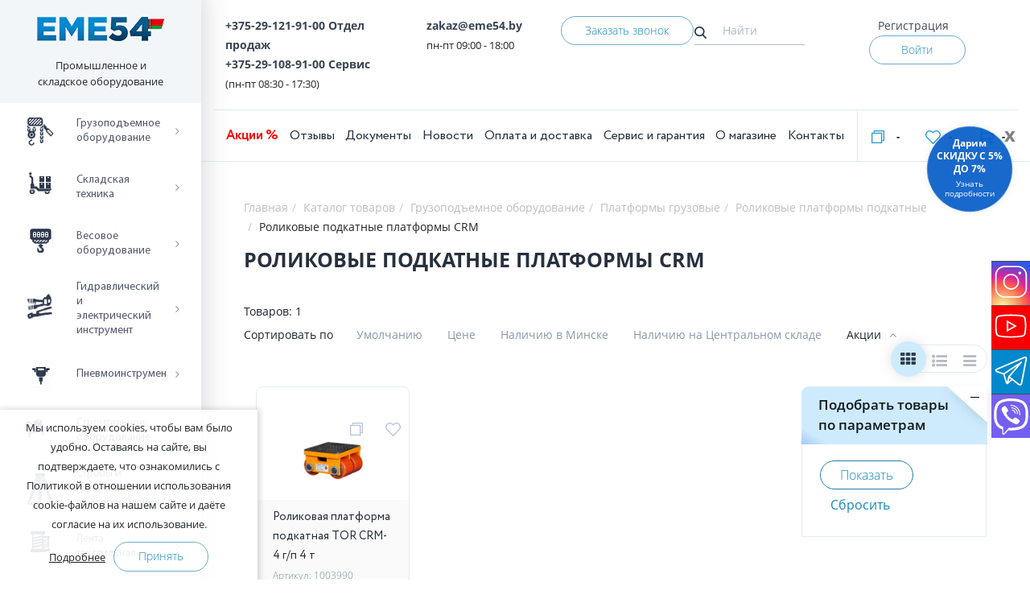

--- FILE ---
content_type: text/html; charset=UTF-8
request_url: https://eme54.by/catalog/rolikovye_podkatnye_platformy_crm/
body_size: 52455
content:
<!DOCTYPE html>
<html lang="ru">
<head>
	<title>Роликовые подкатные платформы CRM купить в Минске, цены</title>
	<meta name="yandex-verification" content="0f052081edfd11ae" />
	<link rel="canonical"  href="https://eme54.by/catalog/rolikovye_podkatnye_platformy_crm/">
	<meta name="viewport" content="width=device-width, initial-scale=1.0">
	<link rel="apple-touch-icon" sizes="180x180" href="/apple-touch-icon.png">
	<link rel="icon" type="image/png" sizes="32x32" href="/favicon-32x32.png">
	<link rel="icon" type="image/png" sizes="16x16" href="/favicon-16x16.png">
	<link rel="manifest" href="/site.webmanifest">
	<link rel="mask-icon" href="/safari-pinned-tab.svg" color="#5bbad5">
	<meta name="msapplication-TileColor" content="#2b5797">
	<meta name="theme-color" content="#ffffff">
	<meta name="google-site-verification" content="ssQhcSJAHqhHI7qnKMDiMhiSeXxrC0u9WT_atLi2a3U" />
	
	<link rel="alternate" hreflang="ru-RU" href="https://eme54.ru/catalog/rolikovye_podkatnye_platformy_crm/" />
	<link rel="alternate" hreflang="ru-KZ" href="https://eme54.kz/catalog/rolikovye_podkatnye_platformy_crm/" />
		
	<link rel="stylesheet" href="https://cdnjs.cloudflare.com/ajax/libs/OwlCarousel2/2.3.4/assets/owl.carousel.min.css">
	<meta http-equiv="Content-Type" content="text/html; charset=UTF-8" />
<meta name="robots" content="index, follow" />
<meta name="description" content="Приобретайте роликовые подкатные платформы crm в интернет-магазине EME54.BY → Гарантия. ✓Выгодные цены на роликовые подкатные платформы crm. ✓Доставка по Беларуси и самовывоз" />
<script type="text/javascript" data-skip-moving="true">(function(w, d) {var v = w.frameCacheVars = {'CACHE_MODE':'HTMLCACHE','storageBlocks':[],'dynamicBlocks':{'bxpanel':'d41d8cd98f00','personal-up':'832c71299f34','personal-up-mobile':'2e3225f9c704','main_cartarea':'d41d8cd98f00','section':'d41d8cd98f00','section_bdata':'d41d8cd98f00','dlay_cookie':'d41d8cd98f00'},'AUTO_UPDATE':true,'AUTO_UPDATE_TTL':'120','version':'2'};var inv = false;if (v.AUTO_UPDATE === false){if (v.AUTO_UPDATE_TTL && v.AUTO_UPDATE_TTL > 0){var lm = Date.parse(d.lastModified);if (!isNaN(lm)){var td = new Date().getTime();if ((lm + v.AUTO_UPDATE_TTL * 1000) >= td){w.frameRequestStart = false;w.preventAutoUpdate = true;return;}inv = true;}}else{w.frameRequestStart = false;w.preventAutoUpdate = true;return;}}var r = w.XMLHttpRequest ? new XMLHttpRequest() : (w.ActiveXObject ? new w.ActiveXObject("Microsoft.XMLHTTP") : null);if (!r) { return; }w.frameRequestStart = true;var m = v.CACHE_MODE; var l = w.location; var x = new Date().getTime();var q = "?bxrand=" + x + (l.search.length > 0 ? "&" + l.search.substring(1) : "");var u = l.protocol + "//" + l.host + l.pathname + q;r.open("GET", u, true);r.setRequestHeader("BX-ACTION-TYPE", "get_dynamic");r.setRequestHeader("X-Bitrix-Composite", "get_dynamic");r.setRequestHeader("BX-CACHE-MODE", m);r.setRequestHeader("BX-CACHE-BLOCKS", v.dynamicBlocks ? JSON.stringify(v.dynamicBlocks) : "");if (inv){r.setRequestHeader("BX-INVALIDATE-CACHE", "Y");}try { r.setRequestHeader("BX-REF", d.referrer || "");} catch(e) {}if (m === "APPCACHE"){r.setRequestHeader("BX-APPCACHE-PARAMS", JSON.stringify(v.PARAMS));r.setRequestHeader("BX-APPCACHE-URL", v.PAGE_URL ? v.PAGE_URL : "");}r.onreadystatechange = function() {if (r.readyState != 4) { return; }var a = r.getResponseHeader("BX-RAND");var b = w.BX && w.BX.frameCache ? w.BX.frameCache : false;if (a != x || !((r.status >= 200 && r.status < 300) || r.status === 304 || r.status === 1223 || r.status === 0)){var f = {error:true, reason:a!=x?"bad_rand":"bad_status", url:u, xhr:r, status:r.status};if (w.BX && w.BX.ready && b){BX.ready(function() {setTimeout(function(){BX.onCustomEvent("onFrameDataRequestFail", [f]);}, 0);});}w.frameRequestFail = f;return;}if (b){b.onFrameDataReceived(r.responseText);if (!w.frameUpdateInvoked){b.update(false);}w.frameUpdateInvoked = true;}else{w.frameDataString = r.responseText;}};r.send();var p = w.performance;if (p && p.addEventListener && p.getEntries && p.setResourceTimingBufferSize){var e = 'resourcetimingbufferfull';var h = function() {if (w.BX && w.BX.frameCache && w.BX.frameCache.frameDataInserted){p.removeEventListener(e, h);}else {p.setResourceTimingBufferSize(p.getEntries().length + 50);}};p.addEventListener(e, h);}})(window, document);</script>
<script type="text/javascript" data-skip-moving="true">(function(w, d, n) {var cl = "bx-core";var ht = d.documentElement;var htc = ht ? ht.className : undefined;if (htc === undefined || htc.indexOf(cl) !== -1){return;}var ua = n.userAgent;if (/(iPad;)|(iPhone;)/i.test(ua)){cl += " bx-ios";}else if (/Windows/i.test(ua)){cl += ' bx-win';}else if (/Macintosh/i.test(ua)){cl += " bx-mac";}else if (/Linux/i.test(ua) && !/Android/i.test(ua)){cl += " bx-linux";}else if (/Android/i.test(ua)){cl += " bx-android";}cl += (/(ipad|iphone|android|mobile|touch)/i.test(ua) ? " bx-touch" : " bx-no-touch");cl += w.devicePixelRatio && w.devicePixelRatio >= 2? " bx-retina": " bx-no-retina";var ieVersion = -1;if (/AppleWebKit/.test(ua)){cl += " bx-chrome";}else if (/Opera/.test(ua)){cl += " bx-opera";}else if (/Firefox/.test(ua)){cl += " bx-firefox";}ht.className = htc ? htc + " " + cl : cl;})(window, document, navigator);</script>


<link href="/bitrix/js/ui/design-tokens/dist/ui.design-tokens.min.css?170461853922911" type="text/css"  rel="stylesheet" />
<link href="/bitrix/js/ui/fonts/opensans/ui.font.opensans.min.css?16649134562320" type="text/css"  rel="stylesheet" />
<link href="/bitrix/js/main/popup/dist/main.popup.bundle.min.css?170461498226598" type="text/css"  rel="stylesheet" />
<link href="/bitrix/css/main/bootstrap.min.css?1525945965121326" type="text/css"  rel="stylesheet" />
<link href="/bitrix/css/main/themes/blue/style.min.css?1524812104331" type="text/css"  rel="stylesheet" />
<link href="/bitrix/cache/css/s1/eme/default_f9ecc66e7098ceafe5c250ef7e2188d4/default_f9ecc66e7098ceafe5c250ef7e2188d4_v1.css?176464464835790" type="text/css"  rel="stylesheet" />
<link href="/bitrix/cache/css/s1/eme/default_20ad51344b1e5e9e48a17ebd26246e09/default_20ad51344b1e5e9e48a17ebd26246e09_v1.css?17646446451703" type="text/css"  rel="stylesheet" />
<link href="/bitrix/cache/css/s1/eme/template_d95691b98d1fce2d4849b16de3452391/template_d95691b98d1fce2d4849b16de3452391_v1.css?1764644645451978" type="text/css"  data-template-style="true" rel="stylesheet" />
<link href="/bitrix/panel/main/popup.min.css?167180271820774" type="text/css"  data-template-style="true"  rel="stylesheet" />







 

<meta name="google-site-verification" content="LAeemmE7nEyXQfUUPmR6UWVFYdSHfkRHLHIsit9SUhI" />
<meta name="mailru-domain" content="AOmmKZrZwTBDNUmk" />
	<!-- Google Tag Manager -->
		<!-- End Google Tag Manager -->
</head>

<body itemscope itemtype="http://schema.org/WebPage" class="body-inner">
	<!-- Google Tag Manager (noscript) -->
	<noscript><iframe src="https://www.googletagmanager.com/ns.html?id=GTM-KL2F863"
					  height="0" width="0" style="display:none;visibility:hidden"></iframe></noscript>
	<!-- End Google Tag Manager (noscript) -->
<div class="body__wrapper">
	<aside class="">
  	<div class="logo-section">
  		<a href="/" alt = "Промышленное и складское оборудование" >		<img src="/upload/img/about/logo159-min.png" alt = "Промышленное и складское оборудование" class="eme54by_logo">
		</a>  		<span>Промышленное и складское оборудование</span>
  	</div>
	<div class="navstyle"></div>
  	

<nav class="catalog-menu ml-stack-nav js-ml-stack-nav">
  	<ul class="ml-stack-nav__menu">
					
								<li class="parent ml-stack-nav__item ">
						<div class="ml-stack-nav__item-inner">


													<a href="/catalog/gruzopodemnoe_oborudovanie/" data-href="/catalog/gruzopodemnoe_oborudovanie/">
																	<span class="img-wrapper"><img src="/upload/uf/a71/left-menu-icon1.png" alt=""></span>
																<span class="menu-text">Грузоподъемное оборудование</span><button class="ml-stack-nav__next js-ml-stack-nav-next" type="button" title="">→</button>
							</a>
						

						</div>
						
						<ul class="ml-stack-nav__menu">
							<li class="ml-stack-nav__item">
															</li>
					
			
			
					
								<li class="parent ml-stack-nav__item selected">
						<div class="ml-stack-nav__item-inner">


													<a href="/catalog/tali/" data-href="/catalog/tali/">
																<span class="menu-text">Тали</span><button class="ml-stack-nav__next js-ml-stack-nav-next" type="button" title="">→</button>
							</a>
						

						</div>
						
						<ul class="ml-stack-nav__menu">
							<li class="ml-stack-nav__item">
															</li>
					
			
			
					
								<li class="parent ml-stack-nav__item selected">
						<div class="ml-stack-nav__item-inner">


													<a href="/catalog/tali_elektricheskie_kanatnye/" data-href="/catalog/tali_elektricheskie_kanatnye/">
																<span class="menu-text">Тали электрические канатные</span><button class="ml-stack-nav__next js-ml-stack-nav-next" type="button" title="">→</button>
							</a>
						

						</div>
						
						<ul class="ml-stack-nav__menu">
							<li class="ml-stack-nav__item">
															</li>
					
			
			
					
			
										<li class="ml-stack-nav__item">

													<a href="/catalog/tali_elektricheskie_modeli_ra_220_v/">
						
																<span class="menu-text">Тали электрические модели РА (220 В)</span>
							</a>
						</li>
				
			
			
					
			
										<li class="ml-stack-nav__item">

													<a href="/catalog/shtangi_dlya_krepleniya_tali_modeli_ra_/">
						
																<span class="menu-text">Штанги для крепления тали модели РА</span>
							</a>
						</li>
				
			
			
					
			
										<li class="ml-stack-nav__item">

													<a href="/catalog/tali_elektricheskie_fasadnye_statsionarnye_modeli_yt/">
						
																<span class="menu-text">Тали электрические фасадные</span>
							</a>
						</li>
				
			
			
					
			
										<li class="ml-stack-nav__item">

													<a href="/catalog/ogranichiteli_gruzopodemnosti_dlya_taley_elektricheskikh/">
						
																<span class="menu-text">Ограничители грузоподъемности для талей электрических</span>
							</a>
						</li>
				
			
			
					
			
										<li class="ml-stack-nav__item">

													<a href="/catalog/tali_elektricheskie_modeli_cd_380_v/">
						
																<span class="menu-text">Тали электрические модели CD (380 В)</span>
							</a>
						</li>
				
			
			
					
			
										<li class="ml-stack-nav__item">

													<a href="/catalog/tali_elektricheskie_dvukhskorostnye_modeli_md_380_v/">
						
																<span class="menu-text">Тали электрические двухскоростные модели MD (380 В)</span>
							</a>
						</li>
				
			
			
					
			
										<li class="ml-stack-nav__item">

													<a href="/catalog/zapchasti_dlya_taley_i_telferov/">
						
																<span class="menu-text">Запчасти для талей и тельферов</span>
							</a>
						</li>
				
			
			
					
			
										<li class="ml-stack-nav__item">

													<a href="/catalog/tali_elektricheskie_kanatnye_s_umenshennoy_stroitelnoy_vysotoy/">
						
																<span class="menu-text">Тали электрические канатные с уменьшенной строительной высотой</span>
							</a>
						</li>
				
			
			
					
			
										<li class="ml-stack-nav__item">

													<a href="/catalog/tali_evropeyskogo_tipa_sha/">
						
																<span class="menu-text">Тали европейского типа SHA</span>
							</a>
						</li>
				
			
			
					
			
										<li class="ml-stack-nav__item">

													<a href="/catalog/tali_elektricheskie_kanatnye_sk_fasadnye_220v_/">
						
																<span class="menu-text">Тали электрические канатные SK фасадные (220В)	</span>
							</a>
						</li>
				
			
			
					
			
										<li class="ml-stack-nav__item">

													<a href="/catalog/tali_elektricheskie_kanatnye_sq_mini_220v_/">
						
																<span class="menu-text">Тали электрические канатные SQ мини (220В)	</span>
							</a>
						</li>
				
			
			
					
			
										<li class="ml-stack-nav__item">

													<a href="/catalog/kontsevye_vyklyuchateli_dlya_taley_elektricheskikh_cd/">
						
																<span class="menu-text">Концевые выключатели для талей электрических CD</span>
							</a>
						</li>
				
			
			
									</ul></li>			
								<li class="parent ml-stack-nav__item selected">
						<div class="ml-stack-nav__item-inner">


													<a href="/catalog/tali_elektricheskie_tsepnye/" data-href="/catalog/tali_elektricheskie_tsepnye/">
																<span class="menu-text">Тали электрические цепные</span><button class="ml-stack-nav__next js-ml-stack-nav-next" type="button" title="">→</button>
							</a>
						

						</div>
						
						<ul class="ml-stack-nav__menu">
							<li class="ml-stack-nav__item">
															</li>
					
			
			
					
			
										<li class="ml-stack-nav__item">

													<a href="/catalog/tali_elektricheskie_tsepnye_statsionarnye_modeli_dhp_380_v/">
						
																<span class="menu-text">Тали электрические цепные стационарные модели DHP 380 В</span>
							</a>
						</li>
				
			
			
					
			
										<li class="ml-stack-nav__item">

													<a href="/catalog/tali_elektricheskie_tsepnye_modeli_hhbd/">
						
																<span class="menu-text">Тали электрические цепные модели HHBD</span>
							</a>
						</li>
				
			
			
					
			
										<li class="ml-stack-nav__item">

													<a href="/catalog/tali_elektricheskie_tsepnye_peredvizhnye_hhbbsl_s_umenshennoy_stroitelnoy_vysotoy/">
						
																<span class="menu-text">Тали электрические цепные передвижные HHBBSL (с уменьшенной строительной высотой)</span>
							</a>
						</li>
				
			
			
									</ul></li>			
								<li class="parent ml-stack-nav__item selected">
						<div class="ml-stack-nav__item-inner">


													<a href="/catalog/tali_ruchnye_shesterennye/" data-href="/catalog/tali_ruchnye_shesterennye/">
																<span class="menu-text">Тали ручные шестеренные</span><button class="ml-stack-nav__next js-ml-stack-nav-next" type="button" title="">→</button>
							</a>
						

						</div>
						
						<ul class="ml-stack-nav__menu">
							<li class="ml-stack-nav__item">
															</li>
					
			
			
					
			
										<li class="ml-stack-nav__item">

													<a href="/catalog/tali_ruchnye_peredvizhnye_vzryvobezopasnye_trshbp_pr_va_rf/">
						
																<span class="menu-text">Тали ручные передвижные взрывобезопасные ТРШБп (пр-ва РФ)</span>
							</a>
						</li>
				
			
			
					
			
										<li class="ml-stack-nav__item">

													<a href="/catalog/tali_ruchnye_statsionarnye_vzryvobezopasnye_trshsp_pr_va_rf/">
						
																<span class="menu-text">Тали ручные стационарные взрывобезопасные ТРШСп (пр-ва РФ)</span>
							</a>
						</li>
				
			
			
					
			
										<li class="ml-stack-nav__item">

													<a href="/catalog/tali_ruchnye_shesterennye_trsh_s/">
						
																<span class="menu-text">Тали ручные шестеренные ТРШ (С)</span>
							</a>
						</li>
				
			
			
					
			
										<li class="ml-stack-nav__item">

													<a href="/catalog/tali_ruchnye_shesterennye_trshsh_hsh_d_pod_shurupovyert_/">
						
																<span class="menu-text">Тали ручные шестеренные ТРШш (HSH-D) под шуруповёрт	</span>
							</a>
						</li>
				
			
			
					
			
										<li class="ml-stack-nav__item">

													<a href="/catalog/tali_ruchnye_peredvizhnye_vzryvobezopasnye_trshbup_pr_va_rf_/">
						
																<span class="menu-text">Тали ручные передвижные взрывобезопасные ТРШБУп (пр-ва РФ)	</span>
							</a>
						</li>
				
			
			
					
			
										<li class="ml-stack-nav__item">

													<a href="/catalog/tali_ruchnye_shesterennye_trsh_/">
						
																<span class="menu-text">Тали ручные шестеренные ТРШ </span>
							</a>
						</li>
				
			
			
					
			
										<li class="ml-stack-nav__item">

													<a href="/catalog/tali_ruchnye_shesterennye_trsh_622_a_1/">
						
																<span class="menu-text">Тали ручные шестеренные ТРШ (622-A)</span>
							</a>
						</li>
				
			
			
									</ul></li>			
								<li class="parent ml-stack-nav__item selected">
						<div class="ml-stack-nav__item-inner">


													<a href="/catalog/tali_ruchnye_chervyachnye/" data-href="/catalog/tali_ruchnye_chervyachnye/">
																<span class="menu-text">Тали ручные червячные</span><button class="ml-stack-nav__next js-ml-stack-nav-next" type="button" title="">→</button>
							</a>
						

						</div>
						
						<ul class="ml-stack-nav__menu">
							<li class="ml-stack-nav__item">
															</li>
					
			
			
					
			
										<li class="ml-stack-nav__item">

													<a href="/catalog/tali_ruchnye_chervyachnye_peredvizhnye/">
						
																<span class="menu-text">Тали ручные червячные передвижные</span>
							</a>
						</li>
				
			
			
					
			
										<li class="ml-stack-nav__item">

													<a href="/catalog/tali_ruchnye_chervyachnye_peredvizhnye_vzryvobezopasnye/">
						
																<span class="menu-text">Тали ручные червячные передвижные взрывобезопасные</span>
							</a>
						</li>
				
			
			
					
			
										<li class="ml-stack-nav__item">

													<a href="/catalog/tali_ruchnye_chervyachnye_statsionarnye/">
						
																<span class="menu-text">Тали ручные червячные стационарные</span>
							</a>
						</li>
				
			
			
					
			
										<li class="ml-stack-nav__item">

													<a href="/catalog/tali_ruchnye_chervyachnye_statsionarnye_vzryvobezopasnye/">
						
																<span class="menu-text">Тали ручные червячные стационарные взрывобезопасные</span>
							</a>
						</li>
				
			
			
					
			
										<li class="ml-stack-nav__item">

													<a href="/catalog/tali_ruchnye_chervyachnye_trch_pbi_peredvizhnye_pozharobezopasnye/">
						
																<span class="menu-text">Тали ручные червячные ТРЧ ПБИ передвижные пожаробезопасные</span>
							</a>
						</li>
				
			
			
					
			
										<li class="ml-stack-nav__item">

													<a href="/catalog/tali_ruchnye_chervyachnye_trch_pbi_statsionarnye_pozharobezopasnye_1/">
						
																<span class="menu-text">Тали ручные червячные ТРЧ ПБИ стационарные пожаробезопасные</span>
							</a>
						</li>
				
			
			
									</ul></li>			
								<li class="parent ml-stack-nav__item selected">
						<div class="ml-stack-nav__item-inner">


													<a href="/catalog/tali_ruchnye_rychazhnye_1/" data-href="/catalog/tali_ruchnye_rychazhnye_1/">
																<span class="menu-text">Тали ручные рычажные</span><button class="ml-stack-nav__next js-ml-stack-nav-next" type="button" title="">→</button>
							</a>
						

						</div>
						
						<ul class="ml-stack-nav__menu">
							<li class="ml-stack-nav__item">
															</li>
					
			
			
					
			
										<li class="ml-stack-nav__item">

													<a href="/catalog/tali_ruchnye_rychazhnye_trshsrp/">
						
																<span class="menu-text">Тали ручные рычажные ТРШСРп</span>
							</a>
						</li>
				
			
			
									</ul></li></ul></li>			
								<li class="parent ml-stack-nav__item selected">
						<div class="ml-stack-nav__item-inner">


													<a href="/catalog/telezhki_dlya_taley/" data-href="/catalog/telezhki_dlya_taley/">
																<span class="menu-text">Тележки для талей</span><button class="ml-stack-nav__next js-ml-stack-nav-next" type="button" title="">→</button>
							</a>
						

						</div>
						
						<ul class="ml-stack-nav__menu">
							<li class="ml-stack-nav__item">
															</li>
					
			
			
					
			
										<li class="ml-stack-nav__item">

													<a href="/catalog/mekhanizm_peredvizheniya_tali_ruchnoy_koshka_privodnaya/">
						
																																		<span class="menu-text">Механизм передвижения тали ручной (кошка)</span>
							</a>
						</li>
				
			
			
					
			
										<li class="ml-stack-nav__item">

													<a href="/catalog/telezhki_k_tali_modeli_ra_telezhki_dlya_vorot/">
						
																																		<span class="menu-text">Тележки к тали модели РА (тележки для ворот)</span>
							</a>
						</li>
				
			
			
					
			
										<li class="ml-stack-nav__item">

													<a href="/catalog/telezhki_k_tali_modeli_cd_telezhki_dlya_vorot/">
						
																																		<span class="menu-text">Тележки к тали модели CD (тележки для ворот)</span>
							</a>
						</li>
				
			
			
					
			
										<li class="ml-stack-nav__item">

													<a href="/catalog/telezhki_elektricheskie_dlya_taley_dhp_1/">
						
																																		<span class="menu-text">Тележки электрические для талей DHP</span>
							</a>
						</li>
				
			
			
									</ul></li>			
								<li class="parent ml-stack-nav__item selected">
						<div class="ml-stack-nav__item-inner">


													<a href="/catalog/lebedki_ruchnye_elektricheskie/" data-href="/catalog/lebedki_ruchnye_elektricheskie/">
																<span class="menu-text">Лебедки</span><button class="ml-stack-nav__next js-ml-stack-nav-next" type="button" title="">→</button>
							</a>
						

						</div>
						
						<ul class="ml-stack-nav__menu">
							<li class="ml-stack-nav__item">
															</li>
					
			
			
					
								<li class="parent ml-stack-nav__item selected">
						<div class="ml-stack-nav__item-inner">


													<a href="/catalog/lebedki_ruchnye_rychazhnye/" data-href="/catalog/lebedki_ruchnye_rychazhnye/">
																<span class="menu-text">Лебедки ручные рычажные</span><button class="ml-stack-nav__next js-ml-stack-nav-next" type="button" title="">→</button>
							</a>
						

						</div>
						
						<ul class="ml-stack-nav__menu">
							<li class="ml-stack-nav__item">
															</li>
					
			
			
					
			
										<li class="ml-stack-nav__item">

													<a href="/catalog/lebedki_ruchnye_rychazhnye_trosovye_mekhanizmy_tyagovye_montazhnye_mtm/">
						
																<span class="menu-text">Лебедки ручные рычажные тросовые (механизмы тяговые монтажные - МТМ)</span>
							</a>
						</li>
				
			
			
					
			
										<li class="ml-stack-nav__item">

													<a href="/catalog/lebedki_ruchnye_rychazhnye_trosovye_garazhnye/">
						
																<span class="menu-text">Лебедки ручные рычажные тросовые гаражные</span>
							</a>
						</li>
				
			
			
					
			
										<li class="ml-stack-nav__item">

													<a href="/catalog/lebedki_ruchnye_rychazhnye_trosovye_modeli_lr/">
						
																<span class="menu-text">Лебедки ручные рычажные тросовые модели ЛР</span>
							</a>
						</li>
				
			
			
					
			
										<li class="ml-stack-nav__item">

													<a href="/catalog/lebedki_ruchnye_rychazhnye_s_lentoy/">
						
																<span class="menu-text">Лебедки ручные рычажные с лентой</span>
							</a>
						</li>
				
			
			
									</ul></li>			
			
										<li class="ml-stack-nav__item">

													<a href="/catalog/lebedki_elektricheskie_perenosnye_tipa_warn_pullzall_model_sq/">
						
																																		<span class="menu-text">Лебедки электрические переносные</span>
							</a>
						</li>
				
			
			
					
								<li class="parent ml-stack-nav__item selected">
						<div class="ml-stack-nav__item-inner">


													<a href="/catalog/lebedki_ruchnye_barabannye/" data-href="/catalog/lebedki_ruchnye_barabannye/">
																<span class="menu-text">Лебедки ручные барабанные</span><button class="ml-stack-nav__next js-ml-stack-nav-next" type="button" title="">→</button>
							</a>
						

						</div>
						
						<ul class="ml-stack-nav__menu">
							<li class="ml-stack-nav__item">
															</li>
					
			
			
					
			
										<li class="ml-stack-nav__item">

													<a href="/catalog/lebedki_ruchnye_barabannye_modeli_bhw/">
						
																<span class="menu-text">Лебедки ручные барабанные модели BHW</span>
							</a>
						</li>
				
			
			
					
			
										<li class="ml-stack-nav__item">

													<a href="/catalog/lebedki_ruchnye_barabannye_modeli_fd/">
						
																<span class="menu-text">Лебедки ручные барабанные модели FD</span>
							</a>
						</li>
				
			
			
					
			
										<li class="ml-stack-nav__item">

													<a href="/catalog/lebedki_ruchnye_barabannye_modeli_gr/">
						
																<span class="menu-text">Лебедки ручные барабанные модели GR</span>
							</a>
						</li>
				
			
			
					
			
										<li class="ml-stack-nav__item">

													<a href="/catalog/lebedki_ruchnye_barabannye_modeli_jhw/">
						
																<span class="menu-text">Лебедки ручные барабанные модели JHW</span>
							</a>
						</li>
				
			
			
					
			
										<li class="ml-stack-nav__item">

													<a href="/catalog/lebedki_ruchnye_barabannye_modeli_lhw/">
						
																<span class="menu-text">Лебедки ручные барабанные модели LHW</span>
							</a>
						</li>
				
			
			
					
			
										<li class="ml-stack-nav__item">

													<a href="/catalog/lebedki_ruchnye_barabannye_modeli_lhw_c_lentoy/">
						
																<span class="menu-text">Лебедки ручные барабанные модели LHW c лентой</span>
							</a>
						</li>
				
			
			
					
			
										<li class="ml-stack-nav__item">

													<a href="/catalog/lebedki_ruchnye_barabannye_modeli_dina_pr_vo_rf/">
						
																<span class="menu-text">Лебедки ручные барабанные модели Дина, пр-во РФ</span>
							</a>
						</li>
				
			
			
					
			
										<li class="ml-stack-nav__item">

													<a href="/catalog/lebedki_ruchnye_barabannye_modeli_tl/">
						
																<span class="menu-text">Лебедки ручные барабанные модели ТЛ</span>
							</a>
						</li>
				
			
			
					
			
										<li class="ml-stack-nav__item">

													<a href="/catalog/lebedki_ruchnye_barabannye_lr/">
						
																<span class="menu-text">Лебедки ручные барабанные ЛР</span>
							</a>
						</li>
				
			
			
									</ul></li>			
			
										<li class="ml-stack-nav__item">

													<a href="/catalog/avtomobilnye_lebedki/">
						
																																		<span class="menu-text">Автомобильные лебедки</span>
							</a>
						</li>
				
			
			
					
								<li class="parent ml-stack-nav__item selected">
						<div class="ml-stack-nav__item-inner">


													<a href="/catalog/lebedki_ruchnye_chervyachnye/" data-href="/catalog/lebedki_ruchnye_chervyachnye/">
																<span class="menu-text">Лебедки ручные червячные</span><button class="ml-stack-nav__next js-ml-stack-nav-next" type="button" title="">→</button>
							</a>
						

						</div>
						
						<ul class="ml-stack-nav__menu">
							<li class="ml-stack-nav__item">
															</li>
					
			
			
					
			
										<li class="ml-stack-nav__item">

													<a href="/catalog/lebedki_ruchnye_chervyachnye_modeli_vs/">
						
																<span class="menu-text">Лебедки ручные червячные модели VS</span>
							</a>
						</li>
				
			
			
					
			
										<li class="ml-stack-nav__item">

													<a href="/catalog/lebedki_ruchnye_chervyachnye_modeli_lch/">
						
																<span class="menu-text">Лебедки ручные червячные модели ЛЧ</span>
							</a>
						</li>
				
			
			
									</ul></li>			
								<li class="parent ml-stack-nav__item selected">
						<div class="ml-stack-nav__item-inner">


													<a href="/catalog/lebedki_elektricheskie/" data-href="/catalog/lebedki_elektricheskie/">
																<span class="menu-text">Лебедки электрические</span><button class="ml-stack-nav__next js-ml-stack-nav-next" type="button" title="">→</button>
							</a>
						

						</div>
						
						<ul class="ml-stack-nav__menu">
							<li class="ml-stack-nav__item">
															</li>
					
			
			
					
			
										<li class="ml-stack-nav__item">

													<a href="/catalog/lebedki_elektricheskie_modeli_kcd/">
						
																<span class="menu-text">Лебедки электрические модели KCD</span>
							</a>
						</li>
				
			
			
					
			
										<li class="ml-stack-nav__item">

													<a href="/catalog/lebedki_elektricheskie_modeli_kdj/">
						
																<span class="menu-text">Лебедки электрические модели KDJ</span>
							</a>
						</li>
				
			
			
					
			
										<li class="ml-stack-nav__item">

													<a href="/catalog/lebedki_elektricheskie_modeli_jm_1/">
						
																<span class="menu-text">Лебедки электрические модели JM</span>
							</a>
						</li>
				
			
			
					
			
										<li class="ml-stack-nav__item">

													<a href="/catalog/lebedki_elektricheskie_modeli_lm/">
						
																<span class="menu-text">Лебедки электрические модели ЛМ</span>
							</a>
						</li>
				
			
			
					
			
										<li class="ml-stack-nav__item">

													<a href="/catalog/lebedki_elektricheskie_ls_ma_skrepernye/">
						
																<span class="menu-text">Лебедки электрические ЛС-МА скреперные</span>
							</a>
						</li>
				
			
			
					
			
										<li class="ml-stack-nav__item">

													<a href="/catalog/lebedki_elektricheskie_lech_chervyachnye/">
						
																<span class="menu-text">Лебедки электрические ЛЭЧ червячные</span>
							</a>
						</li>
				
			
			
					
			
										<li class="ml-stack-nav__item">

													<a href="/catalog/lebedki_elektricheskie_podvesnye/">
						
																<span class="menu-text">Лебедки электрические подвесные</span>
							</a>
						</li>
				
			
			
					
			
										<li class="ml-stack-nav__item">

													<a href="/catalog/lebedki_zheleznodorozhnye_manevrovye/">
						
																<span class="menu-text">Лебедки железнодорожные, маневровые</span>
							</a>
						</li>
				
			
			
					
			
										<li class="ml-stack-nav__item">

													<a href="/catalog/lebedki_elektricheskie_tl_a_montazhnye/">
						
																<span class="menu-text">Лебедки электрические ТЛ-А монтажные</span>
							</a>
						</li>
				
			
			
					
			
										<li class="ml-stack-nav__item">

													<a href="/catalog/lebedki_elektricheskie_tel_montazhnye/">
						
																<span class="menu-text">Лебедки электрические ТЭЛ монтажные</span>
							</a>
						</li>
				
			
			
					
			
										<li class="ml-stack-nav__item">

													<a href="/catalog/lebedki_elektricheskie_tel_tyagovye/">
						
																<span class="menu-text">Лебедки электрические ТЭЛ тяговые</span>
							</a>
						</li>
				
			
			
									</ul></li>			
								<li class="parent ml-stack-nav__item selected">
						<div class="ml-stack-nav__item-inner">


													<a href="/catalog/kanaty_dlya_lebedok/" data-href="/catalog/kanaty_dlya_lebedok/">
																<span class="menu-text">Канаты для лебедок</span><button class="ml-stack-nav__next js-ml-stack-nav-next" type="button" title="">→</button>
							</a>
						

						</div>
						
						<ul class="ml-stack-nav__menu">
							<li class="ml-stack-nav__item">
															</li>
					
			
			
					
			
										<li class="ml-stack-nav__item">

													<a href="/catalog/kanaty_dlya_lebedok_mtm/">
						
																<span class="menu-text">Канаты для лебедок MTM</span>
							</a>
						</li>
				
			
			
					
			
										<li class="ml-stack-nav__item">

													<a href="/catalog/kanaty_dlya_lebedok_elektricheskikh_320a_opressovka/">
						
																<span class="menu-text">Канаты для лебедок электрических 320А (опрессовка)</span>
							</a>
						</li>
				
			
			
					
			
										<li class="ml-stack-nav__item">

													<a href="/catalog/kanaty_dlya_lebedok_vs/">
						
																<span class="menu-text">Канаты для лебедок VS</span>
							</a>
						</li>
				
			
			
									</ul></li>			
			
										<li class="ml-stack-nav__item">

													<a href="/catalog/lebedki_ruchnye_dlya_montazha/">
						
																																		<span class="menu-text">Лебедки ручные для монтажа</span>
							</a>
						</li>
				
			
			
									</ul></li>			
								<li class="parent ml-stack-nav__item selected">
						<div class="ml-stack-nav__item-inner">


													<a href="/catalog/domkraty_i_nasosy/" data-href="/catalog/domkraty_i_nasosy/">
																<span class="menu-text">Домкраты и насосы</span><button class="ml-stack-nav__next js-ml-stack-nav-next" type="button" title="">→</button>
							</a>
						

						</div>
						
						<ul class="ml-stack-nav__menu">
							<li class="ml-stack-nav__item">
															</li>
					
			
			
					
								<li class="parent ml-stack-nav__item selected">
						<div class="ml-stack-nav__item-inner">


													<a href="/catalog/domkraty_gidravlicheskie/" data-href="/catalog/domkraty_gidravlicheskie/">
																<span class="menu-text">Домкраты гидравлические</span><button class="ml-stack-nav__next js-ml-stack-nav-next" type="button" title="">→</button>
							</a>
						

						</div>
						
						<ul class="ml-stack-nav__menu">
							<li class="ml-stack-nav__item">
															</li>
					
			
			
					
			
										<li class="ml-stack-nav__item">

													<a href="/catalog/domkraty_gidravlicheskie_butylochnye/">
						
																<span class="menu-text">Домкраты гидравлические бутылочные</span>
							</a>
						</li>
				
			
			
					
			
										<li class="ml-stack-nav__item">

													<a href="/catalog/domkraty_gidravlicheskie_teleskopicheskie/">
						
																<span class="menu-text">Домкраты гидравлические телескопические</span>
							</a>
						</li>
				
			
			
					
			
										<li class="ml-stack-nav__item">

													<a href="/catalog/domkraty_gidravlicheskie_s_lapoy/">
						
																<span class="menu-text">Домкраты гидравлические с лапой</span>
							</a>
						</li>
				
			
			
					
			
										<li class="ml-stack-nav__item">

													<a href="/catalog/domkraty_pnevmogidravlicheskie/">
						
																<span class="menu-text">Домкраты пневмогидравлические</span>
							</a>
						</li>
				
			
			
					
			
										<li class="ml-stack-nav__item">

													<a href="/catalog/domkraty_pnevmogidravlicheskie_s_lapoy/">
						
																<span class="menu-text">Домкраты пневмогидравлические с лапой</span>
							</a>
						</li>
				
			
			
					
			
										<li class="ml-stack-nav__item">

													<a href="/catalog/domkraty_gidravlicheskie_nizkie_tor_hhyg_/">
						
																<span class="menu-text">Домкраты гидравлические низкие</span>
							</a>
						</li>
				
			
			
					
			
										<li class="ml-stack-nav__item">

													<a href="/catalog/domkraty_gidravlicheskie_putevye/">
						
																<span class="menu-text">Домкраты гидравлические путевые</span>
							</a>
						</li>
				
			
			
					
			
										<li class="ml-stack-nav__item">

													<a href="/catalog/domkraty_gidravlicheskie_du_odnostoronnie_vynosnoy_nasos/">
						
																<span class="menu-text">Домкраты гидравлические ДУ односторонние (выносной насос)</span>
							</a>
						</li>
				
			
			
					
			
										<li class="ml-stack-nav__item">

													<a href="/catalog/domkraty_gidravlicheskie_du_dvustoronnie_vynosnoy_nasos/">
						
																<span class="menu-text">Домкраты гидравлические ДУ двусторонние (выносной насос)</span>
							</a>
						</li>
				
			
			
					
			
										<li class="ml-stack-nav__item">

													<a href="/catalog/domkraty_gidravlicheskie_s_fiksiruyushchey_gaykoy/">
						
																<span class="menu-text">Домкраты гидравлические с фиксирующей гайкой</span>
							</a>
						</li>
				
			
			
					
			
										<li class="ml-stack-nav__item">

													<a href="/catalog/domkraty_gidravlicheskie_alyuminievye/">
						
																<span class="menu-text">Домкраты гидравлические алюминиевые</span>
							</a>
						</li>
				
			
			
					
			
										<li class="ml-stack-nav__item">

													<a href="/catalog/domkraty_gidravlicheskie_du_c_polym_shtokom/">
						
																<span class="menu-text">Домкраты гидравлические ДУ c полым штоком</span>
							</a>
						</li>
				
			
			
									</ul></li>			
								<li class="parent ml-stack-nav__item selected">
						<div class="ml-stack-nav__item-inner">


													<a href="/catalog/domkraty_reechnye_mekhanicheskie/" data-href="/catalog/domkraty_reechnye_mekhanicheskie/">
																<span class="menu-text">Домкраты реечные</span><button class="ml-stack-nav__next js-ml-stack-nav-next" type="button" title="">→</button>
							</a>
						

						</div>
						
						<ul class="ml-stack-nav__menu">
							<li class="ml-stack-nav__item">
															</li>
					
			
			
					
			
										<li class="ml-stack-nav__item">

													<a href="/catalog/domkraty_reechnye_modeli_sjm/">
						
																<span class="menu-text">Домкраты реечные модели SJM</span>
							</a>
						</li>
				
			
			
					
			
										<li class="ml-stack-nav__item">

													<a href="/catalog/domkraty_reechnye_modeli_dr/">
						
																<span class="menu-text">Домкраты реечные модели ДР</span>
							</a>
						</li>
				
			
			
					
			
										<li class="ml-stack-nav__item">

													<a href="/catalog/domkraty_reechnye_modeli_drn_s_nizkim_podkhvatom/">
						
																<span class="menu-text">Домкраты реечные модели ДРН с низким подхватом</span>
							</a>
						</li>
				
			
			
					
			
										<li class="ml-stack-nav__item">

													<a href="/catalog/domkraty_reechnye_modeli_mjw_nastennye/">
						
																<span class="menu-text">Домкраты реечные модели MJW настенные</span>
							</a>
						</li>
				
			
			
					
			
										<li class="ml-stack-nav__item">

													<a href="/catalog/domkraty_reechnye_modeli_mjs_nastennye_shlyuzovye/">
						
																<span class="menu-text">Домкраты реечные модели MJS настенные шлюзовые</span>
							</a>
						</li>
				
			
			
					
			
										<li class="ml-stack-nav__item">

													<a href="/catalog/domkraty_reechnye_avtomobilnye_modeli_hi_jack/">
						
																<span class="menu-text">Домкраты реечные автомобильные модели HI-JACK</span>
							</a>
						</li>
				
			
			
									</ul></li>			
			
										<li class="ml-stack-nav__item">

													<a href="/catalog/domkraty_vintovye_avtomobilnye/">
						
																																		<span class="menu-text">Домкраты винтовые</span>
							</a>
						</li>
				
			
			
					
								<li class="parent ml-stack-nav__item selected">
						<div class="ml-stack-nav__item-inner">


													<a href="/catalog/domkraty_podkatnye/" data-href="/catalog/domkraty_podkatnye/">
																<span class="menu-text">Домкраты подкатные</span><button class="ml-stack-nav__next js-ml-stack-nav-next" type="button" title="">→</button>
							</a>
						

						</div>
						
						<ul class="ml-stack-nav__menu">
							<li class="ml-stack-nav__item">
															</li>
					
			
			
					
			
										<li class="ml-stack-nav__item">

													<a href="/catalog/domkraty_podkatnye_avtomobilnye/">
						
																<span class="menu-text">Домкраты подкатные автомобильные</span>
							</a>
						</li>
				
			
			
					
			
										<li class="ml-stack-nav__item">

													<a href="/catalog/domkraty_podkatnye_avtomobilnye_dlya_sto/">
						
																<span class="menu-text">Домкраты подкатные автомобильные для СТО</span>
							</a>
						</li>
				
			
			
					
			
										<li class="ml-stack-nav__item">

													<a href="/catalog/domkraty_dlya_pogruzchikov/">
						
																<span class="menu-text">Домкраты для погрузчиков</span>
							</a>
						</li>
				
			
			
									</ul></li>			
								<li class="parent ml-stack-nav__item selected">
						<div class="ml-stack-nav__item-inner">


													<a href="/catalog/nasosy_dlya_domkratov/" data-href="/catalog/nasosy_dlya_domkratov/">
																<span class="menu-text">Насосы для домкратов</span><button class="ml-stack-nav__next js-ml-stack-nav-next" type="button" title="">→</button>
							</a>
						

						</div>
						
						<ul class="ml-stack-nav__menu">
							<li class="ml-stack-nav__item">
															</li>
					
			
			
					
			
										<li class="ml-stack-nav__item">

													<a href="/catalog/nasosy_ruchnye_k_odnostoronnim_gidravlicheskim_domkratam_du/">
						
																<span class="menu-text">Насосы ручные к односторонним гидравлическим домкратам</span>
							</a>
						</li>
				
			
			
					
			
										<li class="ml-stack-nav__item">

													<a href="/catalog/nasosy_ruchnye_k_dvustoronnim_gidravlicheskim_domkratam/">
						
																<span class="menu-text">Насосы ручные к двусторонним гидравлическим домкратам</span>
							</a>
						</li>
				
			
			
					
			
										<li class="ml-stack-nav__item">

													<a href="/catalog/nasosy_nozhnye_k_odnostoronnim_gidravlicheskim_domkratam/">
						
																<span class="menu-text">Насосы ножные к односторонним гидравлическим домкратам</span>
							</a>
						</li>
				
			
			
					
			
										<li class="ml-stack-nav__item">

													<a href="/catalog/nasosy_elektrogidravlicheskie_k_dvustoronnim_gidravlicheskim_domkratam/">
						
																<span class="menu-text">Насосы электрогидравлические к двусторонним гидравлическим домкратам</span>
							</a>
						</li>
				
			
			
					
			
										<li class="ml-stack-nav__item">

													<a href="/catalog/nasosy_elektrogidravlicheskie_k_odnostoronnim_gidravlicheskim_domkratam/">
						
																<span class="menu-text">Насосы электрогидравлические к односторонним гидравлическим домкратам</span>
							</a>
						</li>
				
			
			
									</ul></li></ul></li>			
								<li class="parent ml-stack-nav__item selected">
						<div class="ml-stack-nav__item-inner">


													<a href="/catalog/krany_i_balki/" data-href="/catalog/krany_i_balki/">
																<span class="menu-text">Краны и балки</span><button class="ml-stack-nav__next js-ml-stack-nav-next" type="button" title="">→</button>
							</a>
						

						</div>
						
						<ul class="ml-stack-nav__menu">
							<li class="ml-stack-nav__item">
															</li>
					
			
			
					
								<li class="parent ml-stack-nav__item selected">
						<div class="ml-stack-nav__item-inner">


													<a href="/catalog/balki_opornye_i_podvesnye_kontsevye_/" data-href="/catalog/balki_opornye_i_podvesnye_kontsevye_/">
																<span class="menu-text">Балки опорные и подвесные концевые</span><button class="ml-stack-nav__next js-ml-stack-nav-next" type="button" title="">→</button>
							</a>
						

						</div>
						
						<ul class="ml-stack-nav__menu">
							<li class="ml-stack-nav__item">
															</li>
					
			
			
					
			
										<li class="ml-stack-nav__item">

													<a href="/catalog/balki_kontsevye_podvesnye/">
						
																<span class="menu-text">Балки концевые подвесные</span>
							</a>
						</li>
				
			
			
					
			
										<li class="ml-stack-nav__item">

													<a href="/catalog/telezhki_dlya_balok_podvesnykh_kontsevykh_privodnye_1/">
						
																<span class="menu-text">Тележки для балок подвесных концевых приводные</span>
							</a>
						</li>
				
			
			
					
			
										<li class="ml-stack-nav__item">

													<a href="/catalog/telezhki_dlya_balok_podvesnykh_kontsevykh_kholostye_1/">
						
																<span class="menu-text">Тележки для балок подвесных концевых холостые</span>
							</a>
						</li>
				
			
			
					
			
										<li class="ml-stack-nav__item">

													<a href="/catalog/balki_kontsevye_opornye/">
						
																<span class="menu-text">Балки концевые опорные</span>
							</a>
						</li>
				
			
			
									</ul></li>			
								<li class="parent ml-stack-nav__item selected">
						<div class="ml-stack-nav__item-inner">


													<a href="/catalog/krany_gidravlicheskie_ruchnye/" data-href="/catalog/krany_gidravlicheskie_ruchnye/">
																<span class="menu-text">Краны гидравлические ручные</span><button class="ml-stack-nav__next js-ml-stack-nav-next" type="button" title="">→</button>
							</a>
						

						</div>
						
						<ul class="ml-stack-nav__menu">
							<li class="ml-stack-nav__item">
															</li>
					
			
			
					
			
										<li class="ml-stack-nav__item">

													<a href="/catalog/krany_gidravlicheskie000/">
						
																<span class="menu-text">Краны гидравлические</span>
							</a>
						</li>
				
			
			
					
			
										<li class="ml-stack-nav__item">

													<a href="/catalog/krany_gidravlicheskie_s_protivovesom/">
						
																<span class="menu-text">Краны гидравлические с противовесом</span>
							</a>
						</li>
				
			
			
									</ul></li>			
			
										<li class="ml-stack-nav__item">

													<a href="/catalog/krany_konsolnye/">
						
																																		<span class="menu-text">Краны консольные</span>
							</a>
						</li>
				
			
			
					
								<li class="parent ml-stack-nav__item selected">
						<div class="ml-stack-nav__item-inner">


													<a href="/catalog/krany_ruchnye_kozlovye/" data-href="/catalog/krany_ruchnye_kozlovye/">
																<span class="menu-text">Краны ручные козловые</span><button class="ml-stack-nav__next js-ml-stack-nav-next" type="button" title="">→</button>
							</a>
						

						</div>
						
						<ul class="ml-stack-nav__menu">
							<li class="ml-stack-nav__item">
															</li>
					
			
			
					
			
										<li class="ml-stack-nav__item">

													<a href="/catalog/krany_ruchnye_kozlovye_modeli_sb/">
						
																<span class="menu-text">Краны ручные козловые модели SB</span>
							</a>
						</li>
				
			
			
									</ul></li>			
								<li class="parent ml-stack-nav__item selected">
						<div class="ml-stack-nav__item-inner">


													<a href="/catalog/krany_strelovye_tipa_pioner/" data-href="/catalog/krany_strelovye_tipa_pioner/">
																<span class="menu-text">Краны стреловые типа &quot;Пионер&quot;</span><button class="ml-stack-nav__next js-ml-stack-nav-next" type="button" title="">→</button>
							</a>
						

						</div>
						
						<ul class="ml-stack-nav__menu">
							<li class="ml-stack-nav__item">
															</li>
					
			
			
					
			
										<li class="ml-stack-nav__item">

													<a href="/catalog/kran_strelovoy_povorotnyy_master_tip_pioner_/">
						
																<span class="menu-text">Кран стреловой поворотный &quot;МАСТЕР&quot; (тип &quot;Пионер&quot;)</span>
							</a>
						</li>
				
			
			
					
			
										<li class="ml-stack-nav__item">

													<a href="/catalog/kran_strelovoy_povorotnyy_master_3_tip_pioner_/">
						
																<span class="menu-text">Кран стреловой поворотный &quot;МАСТЕР-3&quot; (тип &quot;Пионер&quot;)</span>
							</a>
						</li>
				
			
			
									</ul></li>			
								<li class="parent ml-stack-nav__item selected">
						<div class="ml-stack-nav__item-inner">


													<a href="/catalog/krany_stroitelnye_okno/" data-href="/catalog/krany_stroitelnye_okno/">
																<span class="menu-text">Краны строительные &quot;Окно&quot;</span><button class="ml-stack-nav__next js-ml-stack-nav-next" type="button" title="">→</button>
							</a>
						

						</div>
						
						<ul class="ml-stack-nav__menu">
							<li class="ml-stack-nav__item">
															</li>
					
			
			
					
			
										<li class="ml-stack-nav__item">

													<a href="/catalog/kran_modeli_umelets/">
						
																<span class="menu-text">Кран модели &quot;Умелец&quot;</span>
							</a>
						</li>
				
			
			
					
			
										<li class="ml-stack-nav__item">

													<a href="/catalog/krany_stroitelnye_s_lebedkoy_/">
						
																<span class="menu-text">Краны строительные с лебедкой	</span>
							</a>
						</li>
				
			
			
									</ul></li></ul></li>			
								<li class="parent ml-stack-nav__item selected">
						<div class="ml-stack-nav__item-inner">


													<a href="/catalog/podemniki/" data-href="/catalog/podemniki/">
																<span class="menu-text">Подъемники</span><button class="ml-stack-nav__next js-ml-stack-nav-next" type="button" title="">→</button>
							</a>
						

						</div>
						
						<ul class="ml-stack-nav__menu">
							<li class="ml-stack-nav__item">
															</li>
					
			
			
					
								<li class="parent ml-stack-nav__item selected">
						<div class="ml-stack-nav__item-inner">


													<a href="/catalog/podemniki_nozhnichnye_peredvizhnye/" data-href="/catalog/podemniki_nozhnichnye_peredvizhnye/">
																<span class="menu-text">Подъемники ножничные передвижные</span><button class="ml-stack-nav__next js-ml-stack-nav-next" type="button" title="">→</button>
							</a>
						

						</div>
						
						<ul class="ml-stack-nav__menu">
							<li class="ml-stack-nav__item">
															</li>
					
			
			
					
			
										<li class="ml-stack-nav__item">

													<a href="/catalog/podemniki_nozhnichnye_peredvizhnye_setevye/">
						
																<span class="menu-text">Подъемники ножничные передвижные сетевые</span>
							</a>
						</li>
				
			
			
					
			
										<li class="ml-stack-nav__item">

													<a href="/catalog/podemniki_nozhnichnye_peredvizhnye_akkumulyatornye/">
						
																<span class="menu-text">Подъемники ножничные передвижные аккумуляторные</span>
							</a>
						</li>
				
			
			
					
			
										<li class="ml-stack-nav__item">

													<a href="/catalog/podemniki_nozhnichnye_peredvizhnye_samokhodnye_akkumulyatornye/">
						
																<span class="menu-text">Подъемники ножничные передвижные самоходные аккумуляторные</span>
							</a>
						</li>
				
			
			
					
			
										<li class="ml-stack-nav__item">

													<a href="/catalog/podemniki_nozhnichnye_peredvizhnye_kombinirovannye/">
						
																<span class="menu-text">Подъемники ножничные передвижные комбинированные</span>
							</a>
						</li>
				
			
			
					
			
										<li class="ml-stack-nav__item">

													<a href="/catalog/podemniki_nozhnichnye_peredvizhnye_s_vydvizhnoy_platformoy/">
						
																<span class="menu-text">Подъемники ножничные передвижные с выдвижной платформой</span>
							</a>
						</li>
				
			
			
									</ul></li>			
								<li class="parent ml-stack-nav__item selected">
						<div class="ml-stack-nav__item-inner">


													<a href="/catalog/podemniki_machtovye_teleskopicheskie/" data-href="/catalog/podemniki_machtovye_teleskopicheskie/">
																<span class="menu-text">Подъемники мачтовые телескопические</span><button class="ml-stack-nav__next js-ml-stack-nav-next" type="button" title="">→</button>
							</a>
						

						</div>
						
						<ul class="ml-stack-nav__menu">
							<li class="ml-stack-nav__item">
															</li>
					
			
			
					
			
										<li class="ml-stack-nav__item">

													<a href="/catalog/podemniki_machtovye_teleskopicheskie_setevye/">
						
																<span class="menu-text">Подъемники мачтовые телескопические сетевые</span>
							</a>
						</li>
				
			
			
					
			
										<li class="ml-stack-nav__item">

													<a href="/catalog/podemniki_machtovye_teleskopicheskie_akkumulyatornye/">
						
																<span class="menu-text">Подъемники мачтовые телескопические аккумуляторные</span>
							</a>
						</li>
				
			
			
					
			
										<li class="ml-stack-nav__item">

													<a href="/catalog/poemniki_machtovye_s_lebedkoy/">
						
																<span class="menu-text">Поъемники мачтовые с лебедкой</span>
							</a>
						</li>
				
			
			
									</ul></li></ul></li>			
								<li class="parent ml-stack-nav__item ">
						<div class="ml-stack-nav__item-inner">


													<a href="/catalog/platformy_gruzovye_/" data-href="/catalog/platformy_gruzovye_/">
																<span class="menu-text">Платформы грузовые</span><button class="ml-stack-nav__next js-ml-stack-nav-next" type="button" title="">→</button>
							</a>
						

						</div>
						
						<ul class="ml-stack-nav__menu">
							<li class="ml-stack-nav__item">
															</li>
					
			
			
					
								<li class="parent ml-stack-nav__item selected">
						<div class="ml-stack-nav__item-inner">


													<a href="/catalog/rolikovye_platformy_povorotnye/" data-href="/catalog/rolikovye_platformy_povorotnye/">
																<span class="menu-text">Роликовые платформы поворотные</span><button class="ml-stack-nav__next js-ml-stack-nav-next" type="button" title="">→</button>
							</a>
						

						</div>
						
						<ul class="ml-stack-nav__menu">
							<li class="ml-stack-nav__item">
															</li>
					
			
			
					
			
										<li class="ml-stack-nav__item">

													<a href="/catalog/rolikovye_povorotnye_platformy_cra/">
						
																<span class="menu-text">Роликовые поворотные платформы CRA</span>
							</a>
						</li>
				
			
			
					
			
										<li class="ml-stack-nav__item">

													<a href="/catalog/rolikovye_povorotnye_platformy_wcrp/">
						
																<span class="menu-text">Роликовые поворотные платформы WCRP</span>
							</a>
						</li>
				
			
			
					
			
										<li class="ml-stack-nav__item">

													<a href="/catalog/rolikovye_povorotnye_platformy_x/">
						
																<span class="menu-text">Роликовые поворотные платформы X</span>
							</a>
						</li>
				
			
			
									</ul></li>			
								<li class="parent ml-stack-nav__item ">
						<div class="ml-stack-nav__item-inner">


													<a href="/catalog/rolikovye_platformy_podkatnye/" data-href="/catalog/rolikovye_platformy_podkatnye/">
																<span class="menu-text">Роликовые платформы подкатные</span><button class="ml-stack-nav__next js-ml-stack-nav-next" type="button" title="">→</button>
							</a>
						

						</div>
						
						<ul class="ml-stack-nav__menu">
							<li class="ml-stack-nav__item">
															</li>
					
			
			
					
			
										<li class="ml-stack-nav__item">

													<a href="/catalog/rolikovye_podkatnye_platformy/">
						
																<span class="menu-text">Роликовые подкатные платформы</span>
							</a>
						</li>
				
			
			
					
			
										<li class="ml-stack-nav__item">

													<a href="/catalog/rolikovye_podkatnye_platformy_cre/">
						
																<span class="menu-text">Роликовые подкатные платформы CRE</span>
							</a>
						</li>
				
			
			
					
			
										<li class="ml-stack-nav__item">

													<a>
						
																<span class="menu-text">Роликовые подкатные платформы CRM</span>
							</a>
						</li>
				
			
			
					
			
										<li class="ml-stack-nav__item">

													<a href="/catalog/rolikovye_podkatnye_platformy_cro/">
						
																<span class="menu-text">Роликовые подкатные платформы CRO</span>
							</a>
						</li>
				
			
			
					
			
										<li class="ml-stack-nav__item">

													<a href="/catalog/rolikovye_podkatnye_platformy_sf/">
						
																<span class="menu-text">Роликовые подкатные платформы SF</span>
							</a>
						</li>
				
			
			
					
			
										<li class="ml-stack-nav__item">

													<a href="/catalog/rolikovye_podkatnye_platformy_va/">
						
																<span class="menu-text">Роликовые подкатные платформы VA</span>
							</a>
						</li>
				
			
			
					
			
										<li class="ml-stack-nav__item">

													<a href="/catalog/rolikovye_podkatnye_platformy_y/">
						
																<span class="menu-text">Роликовые подкатные платформы Y</span>
							</a>
						</li>
				
			
			
									</ul></li>			
			
										<li class="ml-stack-nav__item">

													<a href="/catalog/ruchki_dlya_rolikovykh_platform/">
						
																													<span class="img-wrapper"><img src="/upload/resize_cache/iblock/5c6/40_40_1/d3a141ba-2f42-11e4-a2fd-00155d086f02_c5ef63e6-c815-11e6-85b2-0cc47ad90504.jpeg" alt=""></span>
																										<span class="menu-text">Ручки для роликовых платформ</span>
							</a>
						</li>
				
			
			
					
			
										<li class="ml-stack-nav__item">

													<a href="/catalog/nabory_transportnykh_platform/">
						
																													<span class="img-wrapper"><img src="/upload/resize_cache/iblock/fe8/40_40_1/974af621-5fca-11e8-9a63-0cc47a4f15fe_55b46985-8c14-11e8-9a63-0cc47a4f15fe.jpeg" alt=""></span>
																										<span class="menu-text">Наборы транспортных платформ</span>
							</a>
						</li>
				
			
			
									</ul></li>			
			
										<li class="ml-stack-nav__item">

													<a href="/catalog/lomy_takelazhnye_1/">
						
																													<span class="img-wrapper"><img src="/upload/resize_cache/iblock/702/40_40_1/284f3ee4-59a5-11e8-9a63-0cc47a4f15fe_0eeb76de-64a1-11e8-9a63-0cc47a4f15fe.jpeg" alt=""></span>
																										<span class="menu-text">Ломы такелажные</span>
							</a>
						</li>
				
			
			
					
								<li class="parent ml-stack-nav__item selected">
						<div class="ml-stack-nav__item-inner">


													<a href="/catalog/trenogi_peregruzochnye/" data-href="/catalog/trenogi_peregruzochnye/">
																	<span class="img-wrapper"><img src="/upload/resize_cache/iblock/7f1/40_40_1/8b3c2d1c-9b04-11e6-9a02-00155defec04_e8bfc4f9-f141-11e6-a979-0cc47ad90504.jpeg" alt=""></span>
																<span class="menu-text">Треноги перегрузочные</span><button class="ml-stack-nav__next js-ml-stack-nav-next" type="button" title="">→</button>
							</a>
						

						</div>
						
						<ul class="ml-stack-nav__menu">
							<li class="ml-stack-nav__item">
															</li>
					
			
			
					
			
										<li class="ml-stack-nav__item">

													<a href="/catalog/trenogi_peregruzochnye_tp/">
						
																													<span class="img-wrapper"><img src="/upload/resize_cache/iblock/6f4/40_40_1/ed8ce362-5ea9-11e6-a810-00155d086f02_3d3fc94e-c8e0-11e6-85b2-0cc47ad90504.jpeg" alt=""></span>
																										<span class="menu-text">Треноги перегрузочные ТП</span>
							</a>
						</li>
				
			
			
									</ul></li>			
								<li class="parent ml-stack-nav__item selected">
						<div class="ml-stack-nav__item-inner">


													<a href="/catalog/pulty_upravleniya/" data-href="/catalog/pulty_upravleniya/">
																	<span class="img-wrapper"><img src="/upload/resize_cache/iblock/ab6/40_40_1/ab354c32-bf1e-11e8-9934-ae1d5b2f41cc_622be553-32cf-11eb-b342-3cfdfea44ee4.jpg" alt=""></span>
																<span class="menu-text">Пульты управления</span><button class="ml-stack-nav__next js-ml-stack-nav-next" type="button" title="">→</button>
							</a>
						

						</div>
						
						<ul class="ml-stack-nav__menu">
							<li class="ml-stack-nav__item">
															</li>
					
			
			
					
								<li class="parent ml-stack-nav__item selected">
						<div class="ml-stack-nav__item-inner">


													<a href="/catalog/pulty_provodnye/" data-href="/catalog/pulty_provodnye/">
																	<span class="img-wrapper"><img src="/upload/resize_cache/iblock/191/40_40_1/994c93ca-bf1e-11e8-9934-ae1d5b2f41cc_d0c42c88-b1d7-11e9-b2ad-3cfdfea44ee5.jpg" alt=""></span>
																<span class="menu-text">Пульты проводные</span><button class="ml-stack-nav__next js-ml-stack-nav-next" type="button" title="">→</button>
							</a>
						

						</div>
						
						<ul class="ml-stack-nav__menu">
							<li class="ml-stack-nav__item">
															</li>
					
			
			
					
			
										<li class="ml-stack-nav__item">

													<a href="/catalog/pulty_upravleniya_dlya_taley_elektricheskikh/">
						
																<span class="menu-text">Пульты управления для талей электрических</span>
							</a>
						</li>
				
			
			
					
			
										<li class="ml-stack-nav__item">

													<a href="/catalog/pulty_upravleniya_dlya_lebedok_avtomobilnykh_/">
						
																<span class="menu-text">Пульты управления для лебедок автомобильных	</span>
							</a>
						</li>
				
			
			
					
			
										<li class="ml-stack-nav__item">

													<a href="/catalog/pulty_upravleniya_dlya_lebedok_kcd/">
						
																<span class="menu-text">Пульты управления для лебедок KCD</span>
							</a>
						</li>
				
			
			
									</ul></li>			
								<li class="parent ml-stack-nav__item selected">
						<div class="ml-stack-nav__item-inner">


													<a href="/catalog/pulty_radioupravleniya/" data-href="/catalog/pulty_radioupravleniya/">
																	<span class="img-wrapper"><img src="/upload/resize_cache/iblock/db9/40_40_1/ab354c32-bf1e-11e8-9934-ae1d5b2f41cc_622be553-32cf-11eb-b342-3cfdfea44ee4.jpg" alt=""></span>
																<span class="menu-text">Пульты радиоуправления</span><button class="ml-stack-nav__next js-ml-stack-nav-next" type="button" title="">→</button>
							</a>
						

						</div>
						
						<ul class="ml-stack-nav__menu">
							<li class="ml-stack-nav__item">
															</li>
					
			
			
					
			
										<li class="ml-stack-nav__item">

													<a href="/catalog/radiopulty_komplekty_promyshlennogo_radioupravleniya_telecrane/">
						
																<span class="menu-text">Радиопульты, комплекты промышленного радиоуправления</span>
							</a>
						</li>
				
			
			
					
			
										<li class="ml-stack-nav__item">

													<a href="/catalog/radioupravlenie_kranami_dzhoystik/">
						
																<span class="menu-text">Радиоуправление кранами (джойстик)</span>
							</a>
						</li>
				
			
			
									</ul></li></ul></li>			
								<li class="parent ml-stack-nav__item selected">
						<div class="ml-stack-nav__item-inner">


													<a href="/catalog/reduktory/" data-href="/catalog/reduktory/">
																	<span class="img-wrapper"><img src="/upload/resize_cache/iblock/f72/40_40_1/994c94c3-bf1e-11e8-9934-ae1d5b2f41cc_21267048-b76b-11e9-b2ae-3cfdfea44ee5.jpg" alt=""></span>
																<span class="menu-text">Редукторы</span><button class="ml-stack-nav__next js-ml-stack-nav-next" type="button" title="">→</button>
							</a>
						

						</div>
						
						<ul class="ml-stack-nav__menu">
							<li class="ml-stack-nav__item">
															</li>
					
			
			
					
			
										<li class="ml-stack-nav__item">

													<a href="/catalog/motor_reduktory_dlya_balok_opornykh_kd/">
						
																													<span class="img-wrapper"><img src="/upload/resize_cache/iblock/edb/40_40_1/994c94c3-bf1e-11e8-9934-ae1d5b2f41cc_21267048-b76b-11e9-b2ae-3cfdfea44ee5.jpg" alt=""></span>
																										<span class="menu-text">Мотор-редукторы для балок опорных KD</span>
							</a>
						</li>
				
			
			
					
			
										<li class="ml-stack-nav__item">

													<a href="/catalog/reduktory_podema_dlya_lebedok_elektricheskikh_kcd/">
						
																													<span class="img-wrapper"><img src="/upload/resize_cache/iblock/69f/hhcsj7nd5ctxgj5ule45m6wqf55zsvls/40_40_1/pl.webp" alt=""></span>
																										<span class="menu-text">Редукторы подъема для лебедок электрических KCD</span>
							</a>
						</li>
				
			
			
					
			
										<li class="ml-stack-nav__item">

													<a href="/catalog/reduktory_chervyachnye/">
						
																													<span class="img-wrapper"><img src="/upload/resize_cache/iblock/524/odcf7ew3khycjjxqzgt9zsbubvjsdylq/40_40_1/ch.png" alt=""></span>
																										<span class="menu-text">Редукторы червячные</span>
							</a>
						</li>
				
			
			
									</ul></li></ul></li>			
								<li class="parent ml-stack-nav__item selected">
						<div class="ml-stack-nav__item-inner">


													<a href="/catalog/skladskaya_tekhnika_vesy_razlichnye/" data-href="/catalog/skladskaya_tekhnika_vesy_razlichnye/">
																	<span class="img-wrapper"><img src="/upload/uf/437/left-menu-icon2.png" alt=""></span>
																<span class="menu-text">Складская техника</span><button class="ml-stack-nav__next js-ml-stack-nav-next" type="button" title="">→</button>
							</a>
						

						</div>
						
						<ul class="ml-stack-nav__menu">
							<li class="ml-stack-nav__item">
															</li>
					
			
			
					
								<li class="parent ml-stack-nav__item selected">
						<div class="ml-stack-nav__item-inner">


													<a href="/catalog/telezhki_skladskie_gidravlicheskie/" data-href="/catalog/telezhki_skladskie_gidravlicheskie/">
																	<span class="img-wrapper"><img src="/upload/resize_cache/iblock/1c0/40_40_1/8b3c2d10-9b04-11e6-9a02-00155defec04_f4e5e298-42e6-11e8-9a63-0cc47a4f15fe.jpeg" alt=""></span>
																<span class="menu-text">Тележки</span><button class="ml-stack-nav__next js-ml-stack-nav-next" type="button" title="">→</button>
							</a>
						

						</div>
						
						<ul class="ml-stack-nav__menu">
							<li class="ml-stack-nav__item">
															</li>
					
			
			
					
								<li class="parent ml-stack-nav__item selected">
						<div class="ml-stack-nav__item-inner">


													<a href="/catalog/telezhki_ruchnye_razlichnogo_tipa/" data-href="/catalog/telezhki_ruchnye_razlichnogo_tipa/">
																	<span class="img-wrapper"><img src="/upload/resize_cache/iblock/576/40_40_1/8b3c2d19-9b04-11e6-9a02-00155defec04_bfb0a820-ed9e-11e6-a979-0cc47ad90504.jpeg" alt=""></span>
																<span class="menu-text">Тележки ручные</span><button class="ml-stack-nav__next js-ml-stack-nav-next" type="button" title="">→</button>
							</a>
						

						</div>
						
						<ul class="ml-stack-nav__menu">
							<li class="ml-stack-nav__item">
															</li>
					
			
			
					
			
										<li class="ml-stack-nav__item">

													<a href="/catalog/telezhki_ruchnye_platformennye_tp/">
						
																<span class="menu-text">Тележки ручные платформенные ТП</span>
							</a>
						</li>
				
			
			
					
			
										<li class="ml-stack-nav__item">

													<a href="/catalog/telezhki_ruchnye_platformennye_ph/">
						
																<span class="menu-text">Тележки ручные платформенные</span>
							</a>
						</li>
				
			
			
					
			
										<li class="ml-stack-nav__item">

													<a href="/catalog/telezhki_dvukhkolesnye_ruchnye/">
						
																<span class="menu-text">Тележки двухколесные ручные</span>
							</a>
						</li>
				
			
			
					
			
										<li class="ml-stack-nav__item">

													<a href="/catalog/telezhki_dlya_bochek_gorizontalnye_bochkokaty/">
						
																<span class="menu-text">Тележки для бочек горизонтальные (бочкокаты)</span>
							</a>
						</li>
				
			
			
					
			
										<li class="ml-stack-nav__item">

													<a href="/catalog/telezhki_dlya_bochek_bochkokaty_/">
						
																<span class="menu-text">Тележки для бочек (бочкокаты)</span>
							</a>
						</li>
				
			
			
					
			
										<li class="ml-stack-nav__item">

													<a href="/catalog/telezhki_dlya_gazovykh_ballonov_s_kolesami/">
						
																<span class="menu-text">Тележки для газовых баллонов</span>
							</a>
						</li>
				
			
			
									</ul></li>			
								<li class="parent ml-stack-nav__item selected">
						<div class="ml-stack-nav__item-inner">


													<a href="/catalog/telezhki_gidravlicheskie_rokly/" data-href="/catalog/telezhki_gidravlicheskie_rokly/">
																	<span class="img-wrapper"><img src="/upload/resize_cache/iblock/2fa/40_40_1/174a7c01-3e1b-11e8-9a63-0cc47a4f15fe_dc87bde3-3ede-11e8-9a63-0cc47a4f15fe.jpeg" alt=""></span>
																<span class="menu-text">Тележки гидравлические (роклы)</span><button class="ml-stack-nav__next js-ml-stack-nav-next" type="button" title="">→</button>
							</a>
						

						</div>
						
						<ul class="ml-stack-nav__menu">
							<li class="ml-stack-nav__item">
															</li>
					
			
			
					
			
										<li class="ml-stack-nav__item">

													<a href="/catalog/telezhki_skladskie_gidravlicheskie_standartnye/">
						
																<span class="menu-text">Тележки складские гидравлические (стандартные)</span>
							</a>
						</li>
				
			
			
					
			
										<li class="ml-stack-nav__item">

													<a href="/catalog/telezhki_skladskie_gidravlicheskie_nizkoprofilnye/">
						
																<span class="menu-text">Тележки складские гидравлические низкопрофильные</span>
							</a>
						</li>
				
			
			
					
			
										<li class="ml-stack-nav__item">

													<a href="/catalog/telezhki_gidravlicheskie_s_vesami/">
						
																<span class="menu-text">Тележки гидравлические с весами</span>
							</a>
						</li>
				
			
			
					
			
										<li class="ml-stack-nav__item">

													<a href="/catalog/telezhki_skladskie_gidravlicheskie_uzkovilnye/">
						
																<span class="menu-text">Тележки складские гидравлические узковильные</span>
							</a>
						</li>
				
			
			
					
			
										<li class="ml-stack-nav__item">

													<a href="/catalog/telezhki_skladskie_gidravlicheskie_shirokovilnye/">
						
																<span class="menu-text">Тележки складские гидравлические широковильные</span>
							</a>
						</li>
				
			
			
					
			
										<li class="ml-stack-nav__item">

													<a href="/catalog/telezhki_skladskie_gidravlicheskie_dlya_rulonov/">
						
																<span class="menu-text">Тележки складские гидравлические для рулонов</span>
							</a>
						</li>
				
			
			
					
			
										<li class="ml-stack-nav__item">

													<a href="/catalog/telezhki_gidravlicheskie_dlya_bezdorozhya/">
						
																<span class="menu-text">Тележки гидравлические для бездорожья</span>
							</a>
						</li>
				
			
			
					
			
										<li class="ml-stack-nav__item">

													<a href="/catalog/telezhki_skladskie_gidravlicheskie_otsinkovannye/">
						
																<span class="menu-text">Тележки складские гидравлические оцинкованные</span>
							</a>
						</li>
				
			
			
					
			
										<li class="ml-stack-nav__item">

													<a href="/catalog/telezhki_skladskie_gidravlicheskie_nerzhaveyushchaya_stal/">
						
																<span class="menu-text">Тележки складские гидравлические нержавеющая сталь</span>
							</a>
						</li>
				
			
			
					
			
										<li class="ml-stack-nav__item">

													<a href="/catalog/telezhki_gidravlicheskie_s_nozhnichnym_podemom/">
						
																<span class="menu-text">Тележки гидравлические с ножничным подъемом</span>
							</a>
						</li>
				
			
			
					
			
										<li class="ml-stack-nav__item">

													<a href="/catalog/telezhki_skladskie_gidravlicheskie_dlinnovilnye_samokhodnye/">
						
																<span class="menu-text">Тележки складские гидравлические длинновильные </span>
							</a>
						</li>
				
			
			
					
			
										<li class="ml-stack-nav__item">

													<a href="/catalog/telezhki_skladskie_gidravlicheskie_s_tormozom/">
						
																<span class="menu-text">Тележки складские гидравлические с тормозом</span>
							</a>
						</li>
				
			
			
					
			
										<li class="ml-stack-nav__item">

													<a href="/catalog/telezhki_skladskie_gidravlicheskie_mnogofunktsionalnye/">
						
																<span class="menu-text">Тележки складские гидравлические многофункциональные</span>
							</a>
						</li>
				
			
			
					
			
										<li class="ml-stack-nav__item">

													<a href="/catalog/telezhki_gidravlicheskie_s_reshetkoy_/">
						
																<span class="menu-text">Тележки гидравлические с решеткой	</span>
							</a>
						</li>
				
			
			
					
			
										<li class="ml-stack-nav__item">

													<a href="/catalog/telezhki_gidravlicheskie_korotkovilnye/">
						
																<span class="menu-text">Тележки гидравлические коротковильные</span>
							</a>
						</li>
				
			
			
									</ul></li>			
								<li class="parent ml-stack-nav__item selected">
						<div class="ml-stack-nav__item-inner">


													<a href="/catalog/telezhki_elektricheskie/" data-href="/catalog/telezhki_elektricheskie/">
																	<span class="img-wrapper"><img src="/upload/resize_cache/iblock/8ba/40_40_1/174a7c02-3e1b-11e8-9a63-0cc47a4f15fe_f4e5e294-42e6-11e8-9a63-0cc47a4f15fe.jpeg" alt=""></span>
																<span class="menu-text">Тележки электрические</span><button class="ml-stack-nav__next js-ml-stack-nav-next" type="button" title="">→</button>
							</a>
						

						</div>
						
						<ul class="ml-stack-nav__menu">
							<li class="ml-stack-nav__item">
															</li>
					
			
			
					
			
										<li class="ml-stack-nav__item">

													<a href="/catalog/telezhki_elektricheskie_samokhodnye/">
						
																<span class="menu-text">Тележки электрические самоходные</span>
							</a>
						</li>
				
			
			
					
			
										<li class="ml-stack-nav__item">

													<a href="/catalog/telezhki_gidravlicheskie_s_elektroperedvizheniem/">
						
																<span class="menu-text">Тележки гидравлические с электропередвижением</span>
							</a>
						</li>
				
			
			
					
			
										<li class="ml-stack-nav__item">

													<a href="/catalog/telezhki_samokhodnye_s_platformoy_dlya_operatora/">
						
																<span class="menu-text">Тележки самоходные с платформой для оператора</span>
							</a>
						</li>
				
			
			
									</ul></li>			
								<li class="parent ml-stack-nav__item selected">
						<div class="ml-stack-nav__item-inner">


													<a href="/catalog/zapchasti_dlya_telezhki/" data-href="/catalog/zapchasti_dlya_telezhki/">
																	<span class="img-wrapper"><img src="/upload/resize_cache/iblock/d28/40_40_1/174a7c03-3e1b-11e8-9a63-0cc47a4f15fe_f4e5e296-42e6-11e8-9a63-0cc47a4f15fe.jpeg" alt=""></span>
																<span class="menu-text">Запчасти для тележки</span><button class="ml-stack-nav__next js-ml-stack-nav-next" type="button" title="">→</button>
							</a>
						

						</div>
						
						<ul class="ml-stack-nav__menu">
							<li class="ml-stack-nav__item">
															</li>
					
			
			
					
			
										<li class="ml-stack-nav__item">

													<a href="/catalog/batarei_dlya_telezhek_gidravlicheskikh_s_vesami/">
						
																<span class="menu-text">Батареи для тележек гидравлических с весами</span>
							</a>
						</li>
				
			
			
					
			
										<li class="ml-stack-nav__item">

													<a href="/catalog/zapchasti_dlya_telezhek_gidravlicheskikh_ac_rhp/">
						
																<span class="menu-text">Запчасти для тележек гидравлических AC RHP</span>
							</a>
						</li>
				
			
			
					
			
										<li class="ml-stack-nav__item">

													<a href="/catalog/nabory_manzhet/">
						
																<span class="menu-text">Наборы манжет</span>
							</a>
						</li>
				
			
			
					
			
										<li class="ml-stack-nav__item">

													<a href="/catalog/gidrouzly_dlya_telezhek_gidravlicheskikh/">
						
																<span class="menu-text">Гидроузлы для тележек гидравлических</span>
							</a>
						</li>
				
			
			
					
			
										<li class="ml-stack-nav__item">

													<a href="/catalog/ruchki_dlya_telezhek_gidravlicheskikh/">
						
																<span class="menu-text">Ручки для тележек гидравлических</span>
							</a>
						</li>
				
			
			
					
			
										<li class="ml-stack-nav__item">

													<a href="/catalog/gazovye_trubki/">
						
																<span class="menu-text">Газовые трубки</span>
							</a>
						</li>
				
			
			
									</ul></li></ul></li>			
								<li class="parent ml-stack-nav__item selected">
						<div class="ml-stack-nav__item-inner">


													<a href="/catalog/stoly_podemnye/" data-href="/catalog/stoly_podemnye/">
																	<span class="img-wrapper"><img src="/upload/resize_cache/iblock/93e/40_40_1/8b3c2d11-9b04-11e6-9a02-00155defec04_34d2381e-edd9-11e6-a979-0cc47ad90504.jpeg" alt=""></span>
																<span class="menu-text">Столы подъемные</span><button class="ml-stack-nav__next js-ml-stack-nav-next" type="button" title="">→</button>
							</a>
						

						</div>
						
						<ul class="ml-stack-nav__menu">
							<li class="ml-stack-nav__item">
															</li>
					
			
			
					
			
										<li class="ml-stack-nav__item">

													<a href="/catalog/stoly_podemnye_statsionarnye/">
						
																													<span class="img-wrapper"><img src="/upload/resize_cache/iblock/36e/40_40_1/65928c27-a9ba-11e8-abc4-0cc47a4f15fe_ba456d22-bbd8-11e8-8138-0cc47a4f15fe.jpeg" alt=""></span>
																										<span class="menu-text">Столы подъемные стационарные</span>
							</a>
						</li>
				
			
			
					
								<li class="parent ml-stack-nav__item selected">
						<div class="ml-stack-nav__item-inner">


													<a href="/catalog/stoly_podemnye_peredvizhnye/" data-href="/catalog/stoly_podemnye_peredvizhnye/">
																	<span class="img-wrapper"><img src="/upload/resize_cache/iblock/9eb/40_40_1/65928c28-a9ba-11e8-abc4-0cc47a4f15fe_34d2381e-edd9-11e6-a979-0cc47ad90504.jpeg" alt=""></span>
																<span class="menu-text">Столы подъемные передвижные</span><button class="ml-stack-nav__next js-ml-stack-nav-next" type="button" title="">→</button>
							</a>
						

						</div>
						
						<ul class="ml-stack-nav__menu">
							<li class="ml-stack-nav__item">
															</li>
					
			
			
					
			
										<li class="ml-stack-nav__item">

													<a href="/catalog/stoly_podemnye_gidravlicheskie_peredvizhnye_xilin_/">
						
																<span class="menu-text">Столы подъемные гидравлические передвижные</span>
							</a>
						</li>
				
			
			
					
			
										<li class="ml-stack-nav__item">

													<a href="/catalog/stoly_podemnye_elektricheskie_peredvizhnye_xilin_/">
						
																<span class="menu-text">Столы подъемные электрические передвижные</span>
							</a>
						</li>
				
			
			
									</ul></li></ul></li>			
								<li class="parent ml-stack-nav__item selected">
						<div class="ml-stack-nav__item-inner">


													<a href="/catalog/sborshchiki_zakazov/" data-href="/catalog/sborshchiki_zakazov/">
																	<span class="img-wrapper"><img src="/upload/resize_cache/iblock/e4f/40_40_1/25dc354c-2513-11e9-8d91-0cc47a4f15fe_4c8443f9-4700-11e9-85fe-0cc47a4f15fe.jpeg" alt=""></span>
																<span class="menu-text">Сборщики заказов</span><button class="ml-stack-nav__next js-ml-stack-nav-next" type="button" title="">→</button>
							</a>
						

						</div>
						
						<ul class="ml-stack-nav__menu">
							<li class="ml-stack-nav__item">
															</li>
					
			
			
					
			
										<li class="ml-stack-nav__item">

													<a href="/catalog/sborshchiki_zakazov_samokhodnye/">
						
																													<span class="img-wrapper"><img src="/upload/resize_cache/iblock/c56/40_40_1/25dc354d-2513-11e9-8d91-0cc47a4f15fe_4c8443ff-4700-11e9-85fe-0cc47a4f15fe.jpeg" alt=""></span>
																										<span class="menu-text">Сборщики заказов самоходные</span>
							</a>
						</li>
				
			
			
					
			
										<li class="ml-stack-nav__item">

													<a href="/catalog/sborshchiki_zakazov_s_elektropodemom/">
						
																													<span class="img-wrapper"><img src="/upload/resize_cache/iblock/e0a/40_40_1/25dc355d-2513-11e9-8d91-0cc47a4f15fe_4c844401-4700-11e9-85fe-0cc47a4f15fe.jpeg" alt=""></span>
																										<span class="menu-text">Сборщики заказов с электроподъемом</span>
							</a>
						</li>
				
			
			
									</ul></li>			
								<li class="parent ml-stack-nav__item selected">
						<div class="ml-stack-nav__item-inner">


													<a href="/catalog/shtabelery_ruchnye_gidravlicheskie_1/" data-href="/catalog/shtabelery_ruchnye_gidravlicheskie_1/">
																	<span class="img-wrapper"><img src="/upload/resize_cache/iblock/ca2/40_40_1/8b3c2d12-9b04-11e6-9a02-00155defec04_c5ef63f4-c815-11e6-85b2-0cc47ad90504.jpeg" alt=""></span>
																<span class="menu-text">Штабелеры</span><button class="ml-stack-nav__next js-ml-stack-nav-next" type="button" title="">→</button>
							</a>
						

						</div>
						
						<ul class="ml-stack-nav__menu">
							<li class="ml-stack-nav__item">
															</li>
					
			
			
					
								<li class="parent ml-stack-nav__item selected">
						<div class="ml-stack-nav__item-inner">


													<a href="/catalog/shtabelery_ruchnye/" data-href="/catalog/shtabelery_ruchnye/">
																	<span class="img-wrapper"><img src="/upload/resize_cache/iblock/b9e/40_40_1/174a7c04-3e1b-11e8-9a63-0cc47a4f15fe_c5ef63f4-c815-11e6-85b2-0cc47ad90504.jpeg" alt=""></span>
																<span class="menu-text">Штабелеры ручные</span><button class="ml-stack-nav__next js-ml-stack-nav-next" type="button" title="">→</button>
							</a>
						

						</div>
						
						<ul class="ml-stack-nav__menu">
							<li class="ml-stack-nav__item">
															</li>
					
			
			
					
			
										<li class="ml-stack-nav__item">

													<a href="/catalog/shtabelery_ruchnye_gidravlicheskie_xilin/">
						
																<span class="menu-text">Штабелеры ручные гидравлические</span>
							</a>
						</li>
				
			
			
					
			
										<li class="ml-stack-nav__item">

													<a href="/catalog/shtabelery_ruchnye_gidravlicheskie_s_razdvizhnymi_vilami_xilin/">
						
																<span class="menu-text">Штабелеры ручные гидравлические с раздвижными вилами</span>
							</a>
						</li>
				
			
			
					
			
										<li class="ml-stack-nav__item">

													<a href="/catalog/shtabelery_ruchnye_gidravlicheskie_s_rasshirennymi_oporami_xilin/">
						
																<span class="menu-text">Штабелеры ручные гидравлические с расширенными опорами</span>
							</a>
						</li>
				
			
			
					
			
										<li class="ml-stack-nav__item">

													<a href="/catalog/shtabelery_bochkokantovateli_ruchnye_gidravlicheskie_xilin/">
						
																<span class="menu-text">Штабелеры-бочкокантователи ручные гидравлические</span>
							</a>
						</li>
				
			
			
					
			
										<li class="ml-stack-nav__item">

													<a href="/catalog/shtabelery_ruchnye_gidravlicheskie_nerzhaveyushchaya_stal/">
						
																<span class="menu-text">Штабелеры ручные гидравлические нержавеющая сталь</span>
							</a>
						</li>
				
			
			
					
			
										<li class="ml-stack-nav__item">

													<a href="/catalog/shtabelery_ruchnye_gidravlicheskie_oblegchennye/">
						
																<span class="menu-text">Штабелеры ручные гидравлические облегченные</span>
							</a>
						</li>
				
			
			
					
			
										<li class="ml-stack-nav__item">

													<a href="/catalog/shtabelery_ruchnye_gidravlicheskie_dlya_rulonov/">
						
																<span class="menu-text">Штабелеры ручные гидравлические для рулонов</span>
							</a>
						</li>
				
			
			
					
			
										<li class="ml-stack-nav__item">

													<a href="/catalog/shtabelery_ruchnye_mekhanicheskie_s_lebedkoy_/">
						
																<span class="menu-text">Штабелеры ручные механические с лебедкой	</span>
							</a>
						</li>
				
			
			
									</ul></li>			
								<li class="parent ml-stack-nav__item selected">
						<div class="ml-stack-nav__item-inner">


													<a href="/catalog/shtabelery_elektricheskie_1/" data-href="/catalog/shtabelery_elektricheskie_1/">
																	<span class="img-wrapper"><img src="/upload/resize_cache/iblock/c66/40_40_1/174a7c05-3e1b-11e8-9a63-0cc47a4f15fe_f4e5e29a-42e6-11e8-9a63-0cc47a4f15fe.jpeg" alt=""></span>
																<span class="menu-text">Штабелеры электрические</span><button class="ml-stack-nav__next js-ml-stack-nav-next" type="button" title="">→</button>
							</a>
						

						</div>
						
						<ul class="ml-stack-nav__menu">
							<li class="ml-stack-nav__item">
															</li>
					
			
			
					
			
										<li class="ml-stack-nav__item">

													<a href="/catalog/shtabelery_s_elektropodemom/">
						
																<span class="menu-text">Штабелеры с электроподъемом</span>
							</a>
						</li>
				
			
			
					
			
										<li class="ml-stack-nav__item">

													<a href="/catalog/shtabelery_samokhodnye/">
						
																<span class="menu-text">Штабелеры самоходные</span>
							</a>
						</li>
				
			
			
									</ul></li></ul></li>			
								<li class="parent ml-stack-nav__item selected">
						<div class="ml-stack-nav__item-inner">


													<a href="/catalog/pogruzchiki/" data-href="/catalog/pogruzchiki/">
																	<span class="img-wrapper"><img src="/upload/resize_cache/iblock/c02/40_40_1/4922dcdf-bf8f-11e3-b7b5-00155d086f02_66d40310-200a-11e7-9679-0cc47a4f15ff.jpeg" alt=""></span>
																<span class="menu-text">Погрузчики</span><button class="ml-stack-nav__next js-ml-stack-nav-next" type="button" title="">→</button>
							</a>
						

						</div>
						
						<ul class="ml-stack-nav__menu">
							<li class="ml-stack-nav__item">
															</li>
					
			
			
					
			
										<li class="ml-stack-nav__item">

													<a href="/catalog/pogruzchiki_elektricheskie_trekhopornye/">
						
																													<span class="img-wrapper"><img src="/upload/resize_cache/iblock/ac9/40_40_1/3ff5fc4f-0277-11e9-9940-ae1d5b2f41cc_7dd0d141-f56e-11e9-b2c5-3cfdfea44ee5.png" alt=""></span>
																										<span class="menu-text">Погрузчики электрические трехопорные</span>
							</a>
						</li>
				
			
			
					
			
										<li class="ml-stack-nav__item">

													<a href="/catalog/pogruzchiki_elektricheskie_chetyrekhopornye/">
						
																													<span class="img-wrapper"><img src="/upload/resize_cache/iblock/aea/40_40_1/4922dcc4-bf8f-11e3-b7b5-00155d086f02_ea79141a-0fee-11e7-80a6-0cc47a4f15ff.jpeg" alt=""></span>
																										<span class="menu-text">Погрузчики электрические четырехопорные</span>
							</a>
						</li>
				
			
			
									</ul></li>			
			
										<li class="ml-stack-nav__item">

													<a href="/catalog/richtraki_shtabelery_pogruzchiki/">
						
																													<span class="img-wrapper"><img src="/upload/resize_cache/iblock/143/40_40_1/9a7d520d-d813-11e8-993a-ae1d5b2f41cc_d8e29748-bcc2-11e9-b2ae-3cfdfea44ee5.jpg" alt=""></span>
																										<span class="menu-text">Ричтраки (штабелеры-погрузчики)</span>
							</a>
						</li>
				
			
			
					
								<li class="parent ml-stack-nav__item selected">
						<div class="ml-stack-nav__item-inner">


													<a href="/catalog/tyagachi/" data-href="/catalog/tyagachi/">
																	<span class="img-wrapper"><img src="/upload/resize_cache/iblock/c91/40_40_1/da8c7995-d8fd-11e9-b2b4-3cfdfea44ee5_42b17ae9-f61b-11e9-b2c5-3cfdfea44ee5.jpg" alt=""></span>
																<span class="menu-text">Тягачи</span><button class="ml-stack-nav__next js-ml-stack-nav-next" type="button" title="">→</button>
							</a>
						

						</div>
						
						<ul class="ml-stack-nav__menu">
							<li class="ml-stack-nav__item">
															</li>
					
			
			
					
			
										<li class="ml-stack-nav__item">

													<a href="/catalog/tyagachi_elektricheskie/">
						
																													<span class="img-wrapper"><img src="/upload/resize_cache/iblock/9d3/40_40_1/54767493-d8fe-11e9-b2b4-3cfdfea44ee5_b433bd80-f64b-11e9-b2c5-3cfdfea44ee5.jpg" alt=""></span>
																										<span class="menu-text">Тягачи электрические</span>
							</a>
						</li>
				
			
			
					
			
										<li class="ml-stack-nav__item">

													<a href="/catalog/tyagachi_elektricheskie_platformennye/">
						
																													<span class="img-wrapper"><img src="/upload/resize_cache/iblock/6ce/40_40_1/da8c7995-d8fd-11e9-b2b4-3cfdfea44ee5_42b17ae9-f61b-11e9-b2c5-3cfdfea44ee5.jpg" alt=""></span>
																										<span class="menu-text">Тягачи электрические платформенные</span>
							</a>
						</li>
				
			
			
					
			
										<li class="ml-stack-nav__item">

													<a href="/catalog/tyagachi_elektricheskie_povodkovye/">
						
																													<span class="img-wrapper"><img src="/upload/resize_cache/iblock/fb4/40_40_1/01e725fc-d8ff-11e9-b2b4-3cfdfea44ee5_5df86abf-f57a-11e9-b2c5-3cfdfea44ee5.jpg" alt=""></span>
																										<span class="menu-text">Тягачи электрические поводковые</span>
							</a>
						</li>
				
			
			
					
			
										<li class="ml-stack-nav__item">

													<a href="/catalog/tyagachi_elektricheskie_ruchnye/">
						
																																		<span class="menu-text">Тягачи электрические ручные</span>
							</a>
						</li>
				
			
			
									</ul></li>			
								<li class="parent ml-stack-nav__item selected">
						<div class="ml-stack-nav__item-inner">


													<a href="/catalog/akb_i_zaryadnye_ustroystva/" data-href="/catalog/akb_i_zaryadnye_ustroystva/">
																	<span class="img-wrapper"><img src="/upload/resize_cache/iblock/085/40_40_1/9d6372d3-b98a-11e7-8886-0cc47a4f15fe_d4c6b4e3-907e-11eb-b371-3cfdfea44ee4.png" alt=""></span>
																<span class="menu-text">АКБ и зарядные устройства</span><button class="ml-stack-nav__next js-ml-stack-nav-next" type="button" title="">→</button>
							</a>
						

						</div>
						
						<ul class="ml-stack-nav__menu">
							<li class="ml-stack-nav__item">
															</li>
					
			
			
					
								<li class="parent ml-stack-nav__item selected">
						<div class="ml-stack-nav__item-inner">


													<a href="/catalog/akkumulyatory_1/" data-href="/catalog/akkumulyatory_1/">
																	<span class="img-wrapper"><img src="/upload/resize_cache/iblock/79e/40_40_1/9d6372d3-b98a-11e7-8886-0cc47a4f15fe_d4c6b4e3-907e-11eb-b371-3cfdfea44ee4.png" alt=""></span>
																<span class="menu-text">Аккумуляторы</span><button class="ml-stack-nav__next js-ml-stack-nav-next" type="button" title="">→</button>
							</a>
						

						</div>
						
						<ul class="ml-stack-nav__menu">
							<li class="ml-stack-nav__item">
															</li>
					
			
			
					
			
										<li class="ml-stack-nav__item">

													<a href="/catalog/akkumulyatory_dlya_richtrakov/">
						
																<span class="menu-text">Аккумуляторы для ричтраков</span>
							</a>
						</li>
				
			
			
					
			
										<li class="ml-stack-nav__item">

													<a href="/catalog/akkumulyatory_dlya_telezhek_elektricheskikh/">
						
																<span class="menu-text">Аккумуляторы для тележек электрических</span>
							</a>
						</li>
				
			
			
					
			
										<li class="ml-stack-nav__item">

													<a href="/catalog/akkumulyatory_dlya_shtabelerov_elektricheskikh/">
						
																<span class="menu-text">Аккумуляторы для штабелеров электрических</span>
							</a>
						</li>
				
			
			
									</ul></li>			
			
										<li class="ml-stack-nav__item">

													<a href="/catalog/zaryadnye_ustroystva_2/">
						
																													<span class="img-wrapper"><img src="/upload/resize_cache/iblock/e64/40_40_1/8074e01e-7f59-11e4-a819-00155d086f02_5ffaaf96-0945-11ec-9833-0c42a1f98c6e.jpg" alt=""></span>
																										<span class="menu-text">Зарядные устройства</span>
							</a>
						</li>
				
			
			
									</ul></li></ul></li>			
								<li class="parent ml-stack-nav__item selected">
						<div class="ml-stack-nav__item-inner">


													<a href="/catalog/vesovoe_oborudovanie/" data-href="/catalog/vesovoe_oborudovanie/">
																	<span class="img-wrapper"><img src="/upload/uf/6e6/left-menu-icon3.png" alt=""></span>
																<span class="menu-text">Весовое оборудование</span><button class="ml-stack-nav__next js-ml-stack-nav-next" type="button" title="">→</button>
							</a>
						

						</div>
						
						<ul class="ml-stack-nav__menu">
							<li class="ml-stack-nav__item">
															</li>
					
			
			
					
								<li class="parent ml-stack-nav__item selected">
						<div class="ml-stack-nav__item-inner">


													<a href="/catalog/vesy_kranovye/" data-href="/catalog/vesy_kranovye/">
																	<span class="img-wrapper"><img src="/upload/resize_cache/iblock/c28/40_40_1/174a7c06-3e1b-11e8-9a63-0cc47a4f15fe_c5ef63fe-c815-11e6-85b2-0cc47ad90504.jpeg" alt=""></span>
																<span class="menu-text">Весы крановые</span><button class="ml-stack-nav__next js-ml-stack-nav-next" type="button" title="">→</button>
							</a>
						

						</div>
						
						<ul class="ml-stack-nav__menu">
							<li class="ml-stack-nav__item">
															</li>
					
			
			
					
			
										<li class="ml-stack-nav__item">

													<a href="/catalog/vesy_kranovye_vysokotemperaturnye/">
						
																																		<span class="menu-text">Весы крановые высокотемпературные</span>
							</a>
						</li>
				
			
			
					
			
										<li class="ml-stack-nav__item">

													<a href="/catalog/vesy_kranovye_s_povorotnym_kryukom/">
						
																																		<span class="menu-text">Весы крановые с поворотным крюком</span>
							</a>
						</li>
				
			
			
					
			
										<li class="ml-stack-nav__item">

													<a href="/catalog/vesy_kranovye_s_podderzhkoy_bluetooth/">
						
																																		<span class="menu-text">Весы крановые с поддержкой Bluetooth</span>
							</a>
						</li>
				
			
			
					
			
										<li class="ml-stack-nav__item">

													<a href="/catalog/vesy_kranovye_elektronnye_1/">
						
																																		<span class="menu-text">Весы крановые электронные</span>
							</a>
						</li>
				
			
			
					
			
										<li class="ml-stack-nav__item">

													<a href="/catalog/vesy_kranovye_elektronnye_s_indikatsiey_na_pulte/">
						
																													<span class="img-wrapper"><img src="/upload/resize_cache/iblock/679/40_40_1/53af8f7f-ad6f-11e2-bc06-50e54942c94a_c5ef63fe-c815-11e6-85b2-0cc47ad90504.jpeg" alt=""></span>
																										<span class="menu-text">Весы крановые электронные с индикацией на пульте</span>
							</a>
						</li>
				
			
			
									</ul></li>			
								<li class="parent ml-stack-nav__item selected">
						<div class="ml-stack-nav__item-inner">


													<a href="/catalog/vesy_platformennye_elektronnye/" data-href="/catalog/vesy_platformennye_elektronnye/">
																	<span class="img-wrapper"><img src="/upload/resize_cache/iblock/dd2/40_40_1/8b3c2d17-9b04-11e6-9a02-00155defec04_34d23822-edd9-11e6-a979-0cc47ad90504.jpeg" alt=""></span>
																<span class="menu-text">Весы платформенные электронные</span><button class="ml-stack-nav__next js-ml-stack-nav-next" type="button" title="">→</button>
							</a>
						

						</div>
						
						<ul class="ml-stack-nav__menu">
							<li class="ml-stack-nav__item">
															</li>
					
			
			
					
			
										<li class="ml-stack-nav__item">

													<a href="/catalog/vesy_elektronnye_platformennye/">
						
																													<span class="img-wrapper"><img src="/upload/resize_cache/iblock/97b/40_40_1/53af8f81-ad6f-11e2-bc06-50e54942c94a_34d23822-edd9-11e6-a979-0cc47ad90504.jpeg" alt=""></span>
																										<span class="menu-text">Весы электронные платформенные</span>
							</a>
						</li>
				
			
			
									</ul></li>			
			
										<li class="ml-stack-nav__item">

													<a href="/catalog/akkumulyatory_i_komplektuyushchie_dlya_vesov_kranovykh/">
						
																													<span class="img-wrapper"><img src="/upload/resize_cache/iblock/3d6/40_40_1/eb0fe3dd-37cb-11e3-afc3-50e54942c94a_6be8bf92-580f-11e8-9a63-0cc47a4f15fe.jpeg" alt=""></span>
																										<span class="menu-text">Аккумуляторы и комплектующие для весов крановых</span>
							</a>
						</li>
				
			
			
									</ul></li>			
								<li class="parent ml-stack-nav__item selected">
						<div class="ml-stack-nav__item-inner">


													<a href="/catalog/gidravlicheskiy_i_elektricheskiy_instrument/" data-href="/catalog/gidravlicheskiy_i_elektricheskiy_instrument/">
																	<span class="img-wrapper"><img src="/upload/uf/97a/left-menu-icon7.png" alt=""></span>
																<span class="menu-text">Гидравлический и электрический инструмент</span><button class="ml-stack-nav__next js-ml-stack-nav-next" type="button" title="">→</button>
							</a>
						

						</div>
						
						<ul class="ml-stack-nav__menu">
							<li class="ml-stack-nav__item">
															</li>
					
			
			
					
								<li class="parent ml-stack-nav__item selected">
						<div class="ml-stack-nav__item-inner">


													<a href="/catalog/trubogiby_gidravlicheskie/" data-href="/catalog/trubogiby_gidravlicheskie/">
																	<span class="img-wrapper"><img src="/upload/resize_cache/iblock/628/40_40_1/ea800874-9b85-11e6-9a02-00155defec04_ff53db00-f25a-11e6-a9cb-0cc47ad90504.jpeg" alt=""></span>
																<span class="menu-text">Трубогибы гидравлические</span><button class="ml-stack-nav__next js-ml-stack-nav-next" type="button" title="">→</button>
							</a>
						

						</div>
						
						<ul class="ml-stack-nav__menu">
							<li class="ml-stack-nav__item">
															</li>
					
			
			
					
			
										<li class="ml-stack-nav__item">

													<a href="/catalog/trubogiby_gidravlicheskie_vertikalnye/">
						
																													<span class="img-wrapper"><img src="/upload/resize_cache/iblock/c1e/40_40_1/8a7885a2-8bb1-11e2-acdd-50e54942c94a_42252779-cc0b-11e6-a979-0cc47ad90504.jpeg" alt=""></span>
																										<span class="menu-text">Трубогибы гидравлические вертикальные</span>
							</a>
						</li>
				
			
			
					
			
										<li class="ml-stack-nav__item">

													<a href="/catalog/trubogiby_gidravlicheskie_gorizontalnye/">
						
																													<span class="img-wrapper"><img src="/upload/resize_cache/iblock/02e/40_40_1/7e767217-7e59-11e3-b365-00155d086f02_4225277b-cc0b-11e6-a979-0cc47ad90504.jpeg" alt=""></span>
																										<span class="menu-text">Трубогибы гидравлические горизонтальные</span>
							</a>
						</li>
				
			
			
					
			
										<li class="ml-stack-nav__item">

													<a href="/catalog/trubogiby_elektrogidravlicheskie/">
						
																													<span class="img-wrapper"><img src="/upload/resize_cache/iblock/e85/40_40_1/5108a708-bd7e-11e4-b732-00155d086f02_4225277d-cc0b-11e6-a979-0cc47ad90504.jpeg" alt=""></span>
																										<span class="menu-text">Трубогибы электрогидравлические</span>
							</a>
						</li>
				
			
			
					
			
										<li class="ml-stack-nav__item">

													<a href="/catalog/trubogiby_elektricheskie/">
						
																													<span class="img-wrapper"><img src="/upload/resize_cache/iblock/561/40_40_1/8bc3faba-a4f4-11e3-92f2-00155d086f02_4225277f-cc0b-11e6-a979-0cc47ad90504.jpeg" alt=""></span>
																										<span class="menu-text">Трубогибы электрические</span>
							</a>
						</li>
				
			
			
					
			
										<li class="ml-stack-nav__item">

													<a href="/catalog/trubogiby_pnevmogidravlicheskie/">
						
																													<span class="img-wrapper"><img src="/upload/resize_cache/iblock/210/40_40_1/1137d792-a1d9-11e8-abc4-0cc47a4f15fe_ff53db00-f25a-11e6-a9cb-0cc47ad90504.jpeg" alt=""></span>
																										<span class="menu-text">Трубогибы пневмогидравлические</span>
							</a>
						</li>
				
			
			
					
			
										<li class="ml-stack-nav__item">

													<a href="/catalog/puansony_bashmaki/">
						
																													<span class="img-wrapper"><img src="/upload/resize_cache/iblock/5f3/40_40_1/dc97bc57-8604-11e6-89e5-0cc47a4f15ff_d3c440f3-96e3-11e8-abc4-0cc47a4f15fe.jpeg" alt=""></span>
																										<span class="menu-text">Пуансоны (башмаки)</span>
							</a>
						</li>
				
			
			
									</ul></li>			
								<li class="parent ml-stack-nav__item selected">
						<div class="ml-stack-nav__item-inner">


													<a href="/catalog/pressy_gidravlicheskie/" data-href="/catalog/pressy_gidravlicheskie/">
																	<span class="img-wrapper"><img src="/upload/resize_cache/iblock/23d/40_40_1/ea800875-9b85-11e6-9a02-00155defec04_ff53db06-f25a-11e6-a9cb-0cc47ad90504.jpeg" alt=""></span>
																<span class="menu-text">Прессы гидравлические</span><button class="ml-stack-nav__next js-ml-stack-nav-next" type="button" title="">→</button>
							</a>
						

						</div>
						
						<ul class="ml-stack-nav__menu">
							<li class="ml-stack-nav__item">
															</li>
					
			
			
					
			
										<li class="ml-stack-nav__item">

													<a href="/catalog/pressy_gidravlicheskie_1/">
						
																													<span class="img-wrapper"><img src="/upload/resize_cache/iblock/757/40_40_1/ea80087c-9b85-11e6-9a02-00155defec04_ff53db06-f25a-11e6-a9cb-0cc47ad90504.jpeg" alt=""></span>
																										<span class="menu-text">Прессы гидравлические</span>
							</a>
						</li>
				
			
			
					
			
										<li class="ml-stack-nav__item">

													<a href="/catalog/pressy_pnevmogidravlicheskie/">
						
																													<span class="img-wrapper"><img src="/upload/resize_cache/iblock/2d5/40_40_1/23f8f013-2abe-11e9-85fe-0cc47a4f15fe_ff53db06-f25a-11e6-a9cb-0cc47ad90504.jpeg" alt=""></span>
																										<span class="menu-text">Прессы пневмогидравлические</span>
							</a>
						</li>
				
			
			
					
			
										<li class="ml-stack-nav__item">

													<a href="/catalog/pressy_s_elektroprivodom/">
						
																																		<span class="menu-text">Прессы с электроприводом</span>
							</a>
						</li>
				
			
			
									</ul></li>			
								<li class="parent ml-stack-nav__item selected">
						<div class="ml-stack-nav__item-inner">


													<a href="/catalog/opressovshchiki_gidravlicheskie_elektricheskie/" data-href="/catalog/opressovshchiki_gidravlicheskie_elektricheskie/">
																	<span class="img-wrapper"><img src="/upload/resize_cache/iblock/0cd/40_40_1/ea800876-9b85-11e6-9a02-00155defec04_ff53db02-f25a-11e6-a9cb-0cc47ad90504.jpeg" alt=""></span>
																<span class="menu-text">Опрессовщики гидравлические, электрические</span><button class="ml-stack-nav__next js-ml-stack-nav-next" type="button" title="">→</button>
							</a>
						

						</div>
						
						<ul class="ml-stack-nav__menu">
							<li class="ml-stack-nav__item">
															</li>
					
			
			
					
			
										<li class="ml-stack-nav__item">

													<a href="/catalog/gidravlicheskie_ruchnye_ispytatelnye_nasosy/">
						
																													<span class="img-wrapper"><img src="/upload/resize_cache/iblock/512/40_40_1/cb863a1d-3954-11e3-afc3-50e54942c94a_42252783-cc0b-11e6-a979-0cc47ad90504.jpeg" alt=""></span>
																										<span class="menu-text">Гидравлические ручные испытательные насосы</span>
							</a>
						</li>
				
			
			
					
			
										<li class="ml-stack-nav__item">

													<a href="/catalog/nasosy_opressovochnye_elektricheskie_dlya_ispytaniy_gidrosistem/">
						
																													<span class="img-wrapper"><img src="/upload/resize_cache/iblock/2db/40_40_1/3d59eaaa-ced8-11e4-b732-00155d086f02_42252785-cc0b-11e6-a979-0cc47ad90504.jpeg" alt=""></span>
																										<span class="menu-text">Насосы опрессовочные электрические для испытаний гидросистем</span>
							</a>
						</li>
				
			
			
									</ul></li>			
								<li class="parent ml-stack-nav__item selected">
						<div class="ml-stack-nav__item-inner">


													<a href="/catalog/semniki_gidravlicheskie/" data-href="/catalog/semniki_gidravlicheskie/">
																	<span class="img-wrapper"><img src="/upload/resize_cache/iblock/d4b/40_40_1/ea800877-9b85-11e6-9a02-00155defec04_ff53db0c-f25a-11e6-a9cb-0cc47ad90504.jpeg" alt=""></span>
																<span class="menu-text">Съемники гидравлические</span><button class="ml-stack-nav__next js-ml-stack-nav-next" type="button" title="">→</button>
							</a>
						

						</div>
						
						<ul class="ml-stack-nav__menu">
							<li class="ml-stack-nav__item">
															</li>
					
			
			
					
			
										<li class="ml-stack-nav__item">

													<a href="/catalog/gidravlicheskie_semniki/">
						
																													<span class="img-wrapper"><img src="/upload/resize_cache/iblock/cc6/40_40_1/cec58e7c-9041-11e2-b4cc-50e54942c94a_0f1c6ae4-cc17-11e6-a979-0cc47ad90504.jpeg" alt=""></span>
																										<span class="menu-text">Гидравлические съемники</span>
							</a>
						</li>
				
			
			
					
			
										<li class="ml-stack-nav__item">

													<a href="/catalog/gidravlicheskie_cemniki_s_vynosnym_nasosom/">
						
																													<span class="img-wrapper"><img src="/upload/resize_cache/iblock/7c9/40_40_1/4264f5e6-c471-11e3-8a3d-00155d086f02_0f1c6ae6-cc17-11e6-a979-0cc47ad90504.jpeg" alt=""></span>
																										<span class="menu-text">Гидравлические cъемники с выносным насосом</span>
							</a>
						</li>
				
			
			
									</ul></li>			
								<li class="parent ml-stack-nav__item selected">
						<div class="ml-stack-nav__item-inner">


													<a href="/catalog/opressovshchiki_kabelya_nakonechnikov_gilz/" data-href="/catalog/opressovshchiki_kabelya_nakonechnikov_gilz/">
																	<span class="img-wrapper"><img src="/upload/resize_cache/iblock/6c3/40_40_1/ea800878-9b85-11e6-9a02-00155defec04_ff53db04-f25a-11e6-a9cb-0cc47ad90504.jpeg" alt=""></span>
																<span class="menu-text">Опрессовщики кабеля, наконечников, гильз</span><button class="ml-stack-nav__next js-ml-stack-nav-next" type="button" title="">→</button>
							</a>
						

						</div>
						
						<ul class="ml-stack-nav__menu">
							<li class="ml-stack-nav__item">
															</li>
					
			
			
					
			
										<li class="ml-stack-nav__item">

													<a href="/catalog/opressovshchiki_kabelya/">
						
																													<span class="img-wrapper"><img src="/upload/resize_cache/iblock/760/40_40_1/cec58e7a-9041-11e2-b4cc-50e54942c94a_0db1ff9d-ccda-11e6-a979-0cc47ad90504.jpeg" alt=""></span>
																										<span class="menu-text">Опрессовщики кабеля</span>
							</a>
						</li>
				
			
			
									</ul></li>			
								<li class="parent ml-stack-nav__item selected">
						<div class="ml-stack-nav__item-inner">


													<a href="/catalog/sektornye_nozhnitsy_kabelerezy/" data-href="/catalog/sektornye_nozhnitsy_kabelerezy/">
																	<span class="img-wrapper"><img src="/upload/resize_cache/iblock/9a1/40_40_1/ea800879-9b85-11e6-9a02-00155defec04_ff53db0a-f25a-11e6-a9cb-0cc47ad90504.jpeg" alt=""></span>
																<span class="menu-text">Секторные ножницы, кабелерезы</span><button class="ml-stack-nav__next js-ml-stack-nav-next" type="button" title="">→</button>
							</a>
						

						</div>
						
						<ul class="ml-stack-nav__menu">
							<li class="ml-stack-nav__item">
															</li>
					
			
			
					
			
										<li class="ml-stack-nav__item">

													<a href="/catalog/kabelerezy_ruchnye/">
						
																													<span class="img-wrapper"><img src="/upload/resize_cache/iblock/bca/40_40_1/940f786f-9f81-11e3-92f2-00155d086f02_0db1ff9f-ccda-11e6-a979-0cc47ad90504.jpeg" alt=""></span>
																										<span class="menu-text">Кабелерезы ручные</span>
							</a>
						</li>
				
			
			
					
			
										<li class="ml-stack-nav__item">

													<a href="/catalog/kabelerezy_gidravlicheskie/">
						
																													<span class="img-wrapper"><img src="/upload/resize_cache/iblock/7f3/40_40_1/940f7871-9f81-11e3-92f2-00155d086f02_0db1ffa1-ccda-11e6-a979-0cc47ad90504.jpeg" alt=""></span>
																										<span class="menu-text">Кабелерезы гидравлические</span>
							</a>
						</li>
				
			
			
									</ul></li>			
								<li class="parent ml-stack-nav__item selected">
						<div class="ml-stack-nav__item-inner">


													<a href="/catalog/gaykolomy_gidravlicheskie_/" data-href="/catalog/gaykolomy_gidravlicheskie_/">
																	<span class="img-wrapper"><img src="/upload/resize_cache/iblock/635/40_40_1/ea80087a-9b85-11e6-9a02-00155defec04_ff53dafe-f25a-11e6-a9cb-0cc47ad90504.jpeg" alt=""></span>
																<span class="menu-text">Гайколомы гидравлические</span><button class="ml-stack-nav__next js-ml-stack-nav-next" type="button" title="">→</button>
							</a>
						

						</div>
						
						<ul class="ml-stack-nav__menu">
							<li class="ml-stack-nav__item">
															</li>
					
			
			
					
			
										<li class="ml-stack-nav__item">

													<a href="/catalog/gaykolomy_gidravlicheskie/">
						
																													<span class="img-wrapper"><img src="/upload/resize_cache/iblock/bd0/40_40_1/940f7873-9f81-11e3-92f2-00155d086f02_0db1ffa3-ccda-11e6-a979-0cc47ad90504.jpeg" alt=""></span>
																										<span class="menu-text">Гайколомы гидравлические</span>
							</a>
						</li>
				
			
			
					
			
										<li class="ml-stack-nav__item">

													<a href="/catalog/nasosy_ruchnye_dlya_gaykoloma/">
						
																													<span class="img-wrapper"><img src="/upload/resize_cache/iblock/9d4/fug0a7yuw6yyqd0j87xd54nq1xfn2vua/40_40_1/ng.jpg" alt=""></span>
																										<span class="menu-text">Насосы ручные для гайколома</span>
							</a>
						</li>
				
			
			
									</ul></li>			
								<li class="parent ml-stack-nav__item selected">
						<div class="ml-stack-nav__item-inner">


													<a href="/catalog/armaturorezy_gidravlicheskie/" data-href="/catalog/armaturorezy_gidravlicheskie/">
																	<span class="img-wrapper"><img src="/upload/resize_cache/iblock/01b/40_40_1/ea80087b-9b85-11e6-9a02-00155defec04_ff53dafc-f25a-11e6-a9cb-0cc47ad90504.jpeg" alt=""></span>
																<span class="menu-text">Арматурорезы гидравлические</span><button class="ml-stack-nav__next js-ml-stack-nav-next" type="button" title="">→</button>
							</a>
						

						</div>
						
						<ul class="ml-stack-nav__menu">
							<li class="ml-stack-nav__item">
															</li>
					
			
			
					
			
										<li class="ml-stack-nav__item">

													<a href="/catalog/gidravlicheskie_armaturorezy_1/">
						
																													<span class="img-wrapper"><img src="/upload/resize_cache/iblock/ad2/40_40_1/940f7875-9f81-11e3-92f2-00155d086f02_0db1ffa5-ccda-11e6-a979-0cc47ad90504.jpeg" alt=""></span>
																										<span class="menu-text">Гидравлические арматурорезы</span>
							</a>
						</li>
				
			
			
					
			
										<li class="ml-stack-nav__item">

													<a href="/catalog/gidravlicheskie_armaturorezy_akkumulyatornye/">
						
																													<span class="img-wrapper"><img src="/upload/resize_cache/iblock/a7d/40_40_1/959204ef-a121-11e8-abc4-0cc47a4f15fe_ff53dafc-f25a-11e6-a9cb-0cc47ad90504.jpeg" alt=""></span>
																										<span class="menu-text">Гидравлические арматурорезы аккумуляторные</span>
							</a>
						</li>
				
			
			
					
			
										<li class="ml-stack-nav__item">

													<a href="/catalog/elektrogidravlicheskie_armaturorezy_/">
						
																													<span class="img-wrapper"><img src="/upload/resize_cache/iblock/cb4/40_40_1/959204e4-a121-11e8-abc4-0cc47a4f15fe_ff53dafc-f25a-11e6-a9cb-0cc47ad90504.jpeg" alt=""></span>
																										<span class="menu-text">Электрогидравлические арматурорезы</span>
							</a>
						</li>
				
			
			
									</ul></li>			
			
										<li class="ml-stack-nav__item">

													<a href="/catalog/kluppy_elektricheskie/">
						
																													<span class="img-wrapper"><img src="/upload/resize_cache/iblock/7ef/40_40_1/977e88cc-2b23-11e8-adcc-0cc47a4f15fe_45488305-8a87-11e8-9a63-0cc47a4f15fe.jpeg" alt=""></span>
																										<span class="menu-text">Клуппы электрические</span>
							</a>
						</li>
				
			
			
					
								<li class="parent ml-stack-nav__item selected">
						<div class="ml-stack-nav__item-inner">


													<a href="/catalog/zapchasti_k_tovaram_razdela_3/" data-href="/catalog/zapchasti_k_tovaram_razdela_3/">
																	<span class="img-wrapper"><img src="/upload/resize_cache/iblock/7f8/40_40_1/пневмоинструмент.jpeg" alt=""></span>
																<span class="menu-text">Запчасти к товарам раздела</span><button class="ml-stack-nav__next js-ml-stack-nav-next" type="button" title="">→</button>
							</a>
						

						</div>
						
						<ul class="ml-stack-nav__menu">
							<li class="ml-stack-nav__item">
															</li>
					
			
			
					
			
										<li class="ml-stack-nav__item">

													<a href="/catalog/nabory_manzhet_k_trubogibam/">
						
																													<span class="img-wrapper"><img src="/upload/resize_cache/iblock/5c4/40_40_1/c17a3f01-3edc-11e8-9a63-0cc47a4f15fe_fc580fcf-54dc-11e8-9a63-0cc47a4f15fe.jpeg" alt=""></span>
																										<span class="menu-text">Наборы манжет к трубогибам</span>
							</a>
						</li>
				
			
			
					
			
										<li class="ml-stack-nav__item">

													<a href="/catalog/nabory_manzhet_k_gidravlicheskim_pressam/">
						
																													<span class="img-wrapper"><img src="/upload/resize_cache/iblock/096/yw70je6n39fq51ed056hzdc62t8bajv1/40_40_1/nabmandjet.png" alt=""></span>
																										<span class="menu-text">Наборы манжет к гидравлическим прессам</span>
							</a>
						</li>
				
			
			
					
			
										<li class="ml-stack-nav__item">

													<a href="/catalog/nabory_manzhet_dlya_gidravlicheskikh_armaturorezov/">
						
																													<span class="img-wrapper"><img src="/upload/resize_cache/iblock/ebe/4yd5l28prr9qa9j8s17acr4e7mkmvkp4/40_40_1/gid.webp" alt=""></span>
																										<span class="menu-text">Наборы манжет для гидравлических арматурорезов</span>
							</a>
						</li>
				
			
			
					
			
										<li class="ml-stack-nav__item">

													<a href="/catalog/nabory_nozhey_dlya_gidravlicheskikh_armaturorezov/">
						
																													<span class="img-wrapper"><img src="/upload/resize_cache/iblock/e06/el42w4vfrgvk1xz1nawz9wflirhc1kq0/40_40_1/nogi.webp" alt=""></span>
																										<span class="menu-text">Наборы ножей для гидравлических арматурорезов</span>
							</a>
						</li>
				
			
			
									</ul></li></ul></li>			
								<li class="parent ml-stack-nav__item selected">
						<div class="ml-stack-nav__item-inner">


													<a href="/catalog/pnevmoinstrument/" data-href="/catalog/pnevmoinstrument/">
																	<span class="img-wrapper"><img src="/upload/resize_cache/uf/5c8/40_40_1/left-menu-icon10.png" alt=""></span>
																<span class="menu-text">Пневмоинструмент</span><button class="ml-stack-nav__next js-ml-stack-nav-next" type="button" title="">→</button>
							</a>
						

						</div>
						
						<ul class="ml-stack-nav__menu">
							<li class="ml-stack-nav__item">
															</li>
					
			
			
					
								<li class="parent ml-stack-nav__item selected">
						<div class="ml-stack-nav__item-inner">


													<a href="/catalog/molotki_pnevmaticheskie_otboynye_/" data-href="/catalog/molotki_pnevmaticheskie_otboynye_/">
																	<span class="img-wrapper"><img src="/upload/resize_cache/iblock/e20/40_40_1/ea800883-9b85-11e6-9a02-00155defec04_ff53db27-f25a-11e6-a9cb-0cc47ad90504.jpeg" alt=""></span>
																<span class="menu-text">Молотки пневматические отбойные</span><button class="ml-stack-nav__next js-ml-stack-nav-next" type="button" title="">→</button>
							</a>
						

						</div>
						
						<ul class="ml-stack-nav__menu">
							<li class="ml-stack-nav__item">
															</li>
					
			
			
					
			
										<li class="ml-stack-nav__item">

													<a href="/catalog/molotki_otboynye_2k/">
						
																													<span class="img-wrapper"><img src="/upload/resize_cache/iblock/a63/40_40_1/4264f5de-c471-11e3-8a3d-00155d086f02_0db1ffbd-ccda-11e6-a979-0cc47ad90504.jpeg" alt=""></span>
																										<span class="menu-text">Молотки отбойные 2К</span>
							</a>
						</li>
				
			
			
					
			
										<li class="ml-stack-nav__item">

													<a href="/catalog/molotki_otboynye_mop/">
						
																													<span class="img-wrapper"><img src="/upload/resize_cache/iblock/074/40_40_1/4264f5e0-c471-11e3-8a3d-00155d086f02_0db1ffbf-ccda-11e6-a979-0cc47ad90504.jpeg" alt=""></span>
																										<span class="menu-text">Молотки отбойные МОП</span>
							</a>
						</li>
				
			
			
									</ul></li>			
								<li class="parent ml-stack-nav__item selected">
						<div class="ml-stack-nav__item-inner">


													<a href="/catalog/molotki_pnevmaticheskie_rubilnye_/" data-href="/catalog/molotki_pnevmaticheskie_rubilnye_/">
																	<span class="img-wrapper"><img src="/upload/resize_cache/iblock/ae2/40_40_1/ea800884-9b85-11e6-9a02-00155defec04_ff53db21-f25a-11e6-a9cb-0cc47ad90504.jpeg" alt=""></span>
																<span class="menu-text">Молотки пневматические рубильные</span><button class="ml-stack-nav__next js-ml-stack-nav-next" type="button" title="">→</button>
							</a>
						

						</div>
						
						<ul class="ml-stack-nav__menu">
							<li class="ml-stack-nav__item">
															</li>
					
			
			
					
			
										<li class="ml-stack-nav__item">

													<a href="/catalog/molotki_rubilnye/">
						
																													<span class="img-wrapper"><img src="/upload/resize_cache/iblock/b4a/40_40_1/4264f5e4-c471-11e3-8a3d-00155d086f02_0db1ffc3-ccda-11e6-a979-0cc47ad90504.jpeg" alt=""></span>
																										<span class="menu-text">Молотки рубильные</span>
							</a>
						</li>
				
			
			
									</ul></li>			
								<li class="parent ml-stack-nav__item selected">
						<div class="ml-stack-nav__item-inner">


													<a href="/catalog/betonolomy_pnevmaticheskie_/" data-href="/catalog/betonolomy_pnevmaticheskie_/">
																	<span class="img-wrapper"><img src="/upload/resize_cache/iblock/5e0/40_40_1/ea800885-9b85-11e6-9a02-00155defec04_ff53db23-f25a-11e6-a9cb-0cc47ad90504.jpeg" alt=""></span>
																<span class="menu-text">Бетоноломы пневматические</span><button class="ml-stack-nav__next js-ml-stack-nav-next" type="button" title="">→</button>
							</a>
						

						</div>
						
						<ul class="ml-stack-nav__menu">
							<li class="ml-stack-nav__item">
															</li>
					
			
			
					
			
										<li class="ml-stack-nav__item">

													<a href="/catalog/betonolomy_bk/">
						
																													<span class="img-wrapper"><img src="/upload/resize_cache/iblock/b4b/40_40_1/4264f5dc-c471-11e3-8a3d-00155d086f02_0db1ffc5-ccda-11e6-a979-0cc47ad90504.jpeg" alt=""></span>
																										<span class="menu-text">Бетоноломы БК</span>
							</a>
						</li>
				
			
			
									</ul></li>			
								<li class="parent ml-stack-nav__item selected">
						<div class="ml-stack-nav__item-inner">


													<a href="/catalog/shlifmashinki_pnevmaticheskie/" data-href="/catalog/shlifmashinki_pnevmaticheskie/">
																	<span class="img-wrapper"><img src="/upload/resize_cache/iblock/376/40_40_1/ea800887-9b85-11e6-9a02-00155defec04_ff53db2b-f25a-11e6-a9cb-0cc47ad90504.jpeg" alt=""></span>
																<span class="menu-text">Шлифмашинки пневматические</span><button class="ml-stack-nav__next js-ml-stack-nav-next" type="button" title="">→</button>
							</a>
						

						</div>
						
						<ul class="ml-stack-nav__menu">
							<li class="ml-stack-nav__item">
															</li>
					
			
			
					
			
										<li class="ml-stack-nav__item">

													<a href="/catalog/radialnye_pnevmoshlifmashinki/">
						
																													<span class="img-wrapper"><img src="/upload/resize_cache/iblock/b98/40_40_1/7b1b55b1-ac4f-11e4-a53e-00155d086f02_0db1ffc9-ccda-11e6-a979-0cc47ad90504.jpeg" alt=""></span>
																										<span class="menu-text">Радиальные пневмошлифмашинки</span>
							</a>
						</li>
				
			
			
					
			
										<li class="ml-stack-nav__item">

													<a href="/catalog/uglovye_pnevmoshlifmashinki/">
						
																													<span class="img-wrapper"><img src="/upload/resize_cache/iblock/e9b/40_40_1/7b1b55b4-ac4f-11e4-a53e-00155d086f02_0db1ffcb-ccda-11e6-a979-0cc47ad90504.jpeg" alt=""></span>
																										<span class="menu-text">Угловые пневмошлифмашинки</span>
							</a>
						</li>
				
			
			
					
			
										<li class="ml-stack-nav__item">

													<a href="/catalog/tortsevye_pnevmoshlifmashinki/">
						
																													<span class="img-wrapper"><img src="/upload/resize_cache/iblock/a21/40_40_1/7b1b55b7-ac4f-11e4-a53e-00155d086f02_0db1ffcd-ccda-11e6-a979-0cc47ad90504.jpeg" alt=""></span>
																										<span class="menu-text">Торцевые пневмошлифмашинки</span>
							</a>
						</li>
				
			
			
					
			
										<li class="ml-stack-nav__item">

													<a href="/catalog/pnevmaticheskie_sverlilnye/">
						
																													<span class="img-wrapper"><img src="/upload/resize_cache/iblock/3bb/c8e89gpc2kfuq9h0wrb7qhv0wxfb5uz0/40_40_1/hfu.png" alt=""></span>
																										<span class="menu-text">Пневматические сверлильные</span>
							</a>
						</li>
				
			
			
									</ul></li>			
								<li class="parent ml-stack-nav__item selected">
						<div class="ml-stack-nav__item-inner">


													<a href="/catalog/dreli_gaykoverty_pnevmaticheskie_/" data-href="/catalog/dreli_gaykoverty_pnevmaticheskie_/">
																	<span class="img-wrapper"><img src="/upload/resize_cache/iblock/c8b/40_40_1/ea800888-9b85-11e6-9a02-00155defec04_ff53db25-f25a-11e6-a9cb-0cc47ad90504.jpeg" alt=""></span>
																<span class="menu-text">Дрели, гайковерты пневматические</span><button class="ml-stack-nav__next js-ml-stack-nav-next" type="button" title="">→</button>
							</a>
						

						</div>
						
						<ul class="ml-stack-nav__menu">
							<li class="ml-stack-nav__item">
															</li>
					
			
			
					
			
										<li class="ml-stack-nav__item">

													<a href="/catalog/pnevmaticheskie_dreli/">
						
																													<span class="img-wrapper"><img src="/upload/resize_cache/iblock/1f2/40_40_1/7b1b55ba-ac4f-11e4-a53e-00155d086f02_0db1ffcf-ccda-11e6-a979-0cc47ad90504.jpeg" alt=""></span>
																										<span class="menu-text">Пневматические дрели</span>
							</a>
						</li>
				
			
			
					
			
										<li class="ml-stack-nav__item">

													<a href="/catalog/gaykoverty/">
						
																													<span class="img-wrapper"><img src="/upload/resize_cache/iblock/a9c/40_40_1/1f3266cf-ac39-11e4-a53e-00155d086f02_0db1ffd1-ccda-11e6-a979-0cc47ad90504.jpeg" alt=""></span>
																										<span class="menu-text">Гайковерты</span>
							</a>
						</li>
				
			
			
					
			
										<li class="ml-stack-nav__item">

													<a href="/catalog/bury_po_betonu/">
						
																													<span class="img-wrapper"><img src="/upload/resize_cache/iblock/cc2/v1g9et996tf7xbk5o5jc2ch0pki1u3uy/40_40_1/but.png" alt=""></span>
																										<span class="menu-text">Буры по бетону</span>
							</a>
						</li>
				
			
			
					
			
										<li class="ml-stack-nav__item">

													<a href="/catalog/bury_dlya_skalnykh_porod/">
						
																																		<span class="menu-text">Буры для скальных пород</span>
							</a>
						</li>
				
			
			
									</ul></li>			
								<li class="parent ml-stack-nav__item selected">
						<div class="ml-stack-nav__item-inner">


													<a href="/catalog/komplektuyushchie_k_molotkam_otboynym_rubilnym_betonolomam_1/" data-href="/catalog/komplektuyushchie_k_molotkam_otboynym_rubilnym_betonolomam_1/">
																	<span class="img-wrapper"><img src="/upload/resize_cache/iblock/64f/dgufdwq3p9yxolsho0559270zshkvnav/40_40_1/komp.png" alt=""></span>
																<span class="menu-text">Комплектующие к молоткам отбойным, рубильным, бетоноломам</span><button class="ml-stack-nav__next js-ml-stack-nav-next" type="button" title="">→</button>
							</a>
						

						</div>
						
						<ul class="ml-stack-nav__menu">
							<li class="ml-stack-nav__item">
															</li>
					
			
			
					
			
										<li class="ml-stack-nav__item">

													<a href="/catalog/komplektuyushchie_k_molotkam_otboynym_rubilnym_betonolomam/">
						
																													<span class="img-wrapper"><img src="/upload/resize_cache/iblock/0e7/40_40_1/4f3c595f-0589-11e4-a12b-00155d086f02_0db1ffd9-ccda-11e6-a979-0cc47ad90504.jpeg" alt=""></span>
																										<span class="menu-text">Комплектующие к молоткам отбойным, рубильным, бетоноломам</span>
							</a>
						</li>
				
			
			
					
			
										<li class="ml-stack-nav__item">

													<a href="/catalog/zapchasti_dlya_molotkov_otboynykh_1/">
						
																																		<span class="menu-text">Запчасти для молотков отбойных</span>
							</a>
						</li>
				
			
			
					
			
										<li class="ml-stack-nav__item">

													<a href="/catalog/klapany_dlya_molotkov_otboynykh_1/">
						
																																		<span class="menu-text">Клапаны для молотков отбойных</span>
							</a>
						</li>
				
			
			
									</ul></li>			
								<li class="parent ml-stack-nav__item selected">
						<div class="ml-stack-nav__item-inner">


													<a href="/catalog/trambovki_pnevmaticheskie_/" data-href="/catalog/trambovki_pnevmaticheskie_/">
																	<span class="img-wrapper"><img src="/upload/resize_cache/iblock/2f9/40_40_1/ea80088a-9b85-11e6-9a02-00155defec04_ff53db29-f25a-11e6-a9cb-0cc47ad90504.jpeg" alt=""></span>
																<span class="menu-text">Трамбовки пневматические</span><button class="ml-stack-nav__next js-ml-stack-nav-next" type="button" title="">→</button>
							</a>
						

						</div>
						
						<ul class="ml-stack-nav__menu">
							<li class="ml-stack-nav__item">
															</li>
					
			
			
					
			
										<li class="ml-stack-nav__item">

													<a href="/catalog/pnevmotrambovki/">
						
																													<span class="img-wrapper"><img src="/upload/resize_cache/iblock/235/40_40_1/7b1b55ac-ac4f-11e4-a53e-00155d086f02_0db1ffd7-ccda-11e6-a979-0cc47ad90504.jpeg" alt=""></span>
																										<span class="menu-text">Пневмотрамбовки</span>
							</a>
						</li>
				
			
			
									</ul></li>			
			
										<li class="ml-stack-nav__item">

													<a href="/catalog/molotki_pnevmaticheskie_klepalnye_1/">
						
																																		<span class="menu-text">Молотки пневматические клепальные</span>
							</a>
						</li>
				
			
			
					
			
										<li class="ml-stack-nav__item">

													<a href="/catalog/molotki_puchkovye_/">
						
																													<span class="img-wrapper"><img src="/upload/resize_cache/iblock/4c7/pfp4tgd33cacpnq1him2mfj70qhlgko7/40_40_1/molotpuch.png" alt=""></span>
																										<span class="menu-text">Молотки пучковые	</span>
							</a>
						</li>
				
			
			
					
			
										<li class="ml-stack-nav__item">

													<a href="/catalog/nozhnitsy_pnevmaticheskie_1/">
						
																																		<span class="menu-text">Ножницы пневматические</span>
							</a>
						</li>
				
			
			
					
			
										<li class="ml-stack-nav__item">

													<a href="/catalog/pistolety_montazhnye_1/">
						
																													<span class="img-wrapper"><img src="/upload/resize_cache/iblock/40c/l2h7x1vhgnwsoj7k5s2l9ieztnwvnp7v/40_40_1/poroh.png" alt=""></span>
																										<span class="menu-text">Пистолеты монтажные</span>
							</a>
						</li>
				
			
			
									</ul></li>			
								<li class="parent ml-stack-nav__item selected">
						<div class="ml-stack-nav__item-inner">


													<a href="/catalog/stroitelnoe_oborudovanie/" data-href="/catalog/stroitelnoe_oborudovanie/">
																	<span class="img-wrapper"><img src="/upload/resize_cache/uf/fbd/40_40_1/left-menu-icon8.png" alt=""></span>
																<span class="menu-text">Строительное оборудование</span><button class="ml-stack-nav__next js-ml-stack-nav-next" type="button" title="">→</button>
							</a>
						

						</div>
						
						<ul class="ml-stack-nav__menu">
							<li class="ml-stack-nav__item">
															</li>
					
			
			
					
								<li class="parent ml-stack-nav__item selected">
						<div class="ml-stack-nav__item-inner">


													<a href="/catalog/betonosmesiteli_elektricheskie/" data-href="/catalog/betonosmesiteli_elektricheskie/">
																	<span class="img-wrapper"><img src="/upload/resize_cache/iblock/318/40_40_1/ea800882-9b85-11e6-9a02-00155defec04_ff53db17-f25a-11e6-a9cb-0cc47ad90504.jpeg" alt=""></span>
																<span class="menu-text">Бетоносмесители электрические</span><button class="ml-stack-nav__next js-ml-stack-nav-next" type="button" title="">→</button>
							</a>
						

						</div>
						
						<ul class="ml-stack-nav__menu">
							<li class="ml-stack-nav__item">
															</li>
					
			
			
					
			
										<li class="ml-stack-nav__item">

													<a href="/catalog/betonomeshalki_220_v/">
						
																													<span class="img-wrapper"><img src="/upload/resize_cache/iblock/371/40_40_1/d2d6692c-b004-11e3-95d2-00155d086f02_0db1ffbb-ccda-11e6-a979-0cc47ad90504.jpeg" alt=""></span>
																										<span class="menu-text">Бетономешалки 220 В</span>
							</a>
						</li>
				
			
			
									</ul></li>			
			
										<li class="ml-stack-nav__item">

													<a href="/catalog/tachki_stroitelnye/">
						
																													<span class="img-wrapper"><img src="/upload/resize_cache/iblock/dec/40_40_1/b77b7b87-38be-11e9-85fe-0cc47a4f15fe_435ed4f3-3e51-11e9-85fe-0cc47a4f15fe.jpeg" alt=""></span>
																										<span class="menu-text">Тачки строительные</span>
							</a>
						</li>
				
			
			
					
								<li class="parent ml-stack-nav__item selected">
						<div class="ml-stack-nav__item-inner">


													<a href="/catalog/generatory_pompy_nagrevateli/" data-href="/catalog/generatory_pompy_nagrevateli/">
																	<span class="img-wrapper"><img src="/upload/resize_cache/iblock/f41/40_40_1/a1c5059f-3f9d-11e3-afc3-50e54942c94a_ff53db2f-f25a-11e6-a9cb-0cc47ad90504.jpeg" alt=""></span>
																<span class="menu-text">Генераторы, помпы, нагреватели</span><button class="ml-stack-nav__next js-ml-stack-nav-next" type="button" title="">→</button>
							</a>
						

						</div>
						
						<ul class="ml-stack-nav__menu">
							<li class="ml-stack-nav__item">
															</li>
					
			
			
					
								<li class="parent ml-stack-nav__item selected">
						<div class="ml-stack-nav__item-inner">


													<a href="/catalog/benzinovye_generatory_elektrostantsii/" data-href="/catalog/benzinovye_generatory_elektrostantsii/">
																	<span class="img-wrapper"><img src="/upload/resize_cache/iblock/fb5/40_40_1/ea80087f-9b85-11e6-9a02-00155defec04_ff53db0e-f25a-11e6-a9cb-0cc47ad90504.jpeg" alt=""></span>
																<span class="menu-text">Бензиновые генераторы</span><button class="ml-stack-nav__next js-ml-stack-nav-next" type="button" title="">→</button>
							</a>
						

						</div>
						
						<ul class="ml-stack-nav__menu">
							<li class="ml-stack-nav__item">
															</li>
					
			
			
					
			
										<li class="ml-stack-nav__item">

													<a href="/catalog/generatory_sinkhronnye_220_v_benzin_medn_/">
						
																<span class="menu-text">Генераторы синхронные 220 В</span>
							</a>
						</li>
				
			
			
					
			
										<li class="ml-stack-nav__item">

													<a href="/catalog/generatory_svarochnye/">
						
																<span class="menu-text">Генераторы сварочные</span>
							</a>
						</li>
				
			
			
									</ul></li>			
								<li class="parent ml-stack-nav__item selected">
						<div class="ml-stack-nav__item-inner">


													<a href="/catalog/dizelnye_generatory_sinkhronnye/" data-href="/catalog/dizelnye_generatory_sinkhronnye/">
																	<span class="img-wrapper"><img src="/upload/resize_cache/iblock/e88/40_40_1/ea800880-9b85-11e6-9a02-00155defec04_ff53db12-f25a-11e6-a9cb-0cc47ad90504.jpeg" alt=""></span>
																<span class="menu-text">Дизельные генераторы синхронные</span><button class="ml-stack-nav__next js-ml-stack-nav-next" type="button" title="">→</button>
							</a>
						

						</div>
						
						<ul class="ml-stack-nav__menu">
							<li class="ml-stack-nav__item">
															</li>
					
			
			
					
			
										<li class="ml-stack-nav__item">

													<a href="/catalog/generatory_sinkhronnye_220_v_dizel_medn_/">
						
																<span class="menu-text">Генераторы синхронные 220 В (дизель, медн.)</span>
							</a>
						</li>
				
			
			
					
			
										<li class="ml-stack-nav__item">

													<a href="/catalog/generatory_sinkhronnye_380_v_dizel_medn_/">
						
																<span class="menu-text">Генераторы синхронные 380 В (дизель, медн.)</span>
							</a>
						</li>
				
			
			
									</ul></li>			
								<li class="parent ml-stack-nav__item selected">
						<div class="ml-stack-nav__item-inner">


													<a href="/catalog/benzinovye_motopompy/" data-href="/catalog/benzinovye_motopompy/">
																	<span class="img-wrapper"><img src="/upload/resize_cache/iblock/4a4/40_40_1/ea80087e-9b85-11e6-9a02-00155defec04_ff53db10-f25a-11e6-a9cb-0cc47ad90504.jpeg" alt=""></span>
																<span class="menu-text">Бензиновые мотопомпы</span><button class="ml-stack-nav__next js-ml-stack-nav-next" type="button" title="">→</button>
							</a>
						

						</div>
						
						<ul class="ml-stack-nav__menu">
							<li class="ml-stack-nav__item">
															</li>
					
			
			
					
			
										<li class="ml-stack-nav__item">

													<a href="/catalog/motopompy_benzinovye_dlya_chistoy_vody/">
						
																<span class="menu-text">Мотопомпы бензиновые для чистой воды</span>
							</a>
						</li>
				
			
			
					
			
										<li class="ml-stack-nav__item">

													<a href="/catalog/motopompy_benzinovye_dlya_gryaznoy_vody/">
						
																<span class="menu-text">Мотопомпы бензиновые для грязной воды</span>
							</a>
						</li>
				
			
			
									</ul></li></ul></li>			
								<li class="parent ml-stack-nav__item selected">
						<div class="ml-stack-nav__item-inner">


													<a href="/catalog/stanki/" data-href="/catalog/stanki/">
																<span class="menu-text">Станки</span><button class="ml-stack-nav__next js-ml-stack-nav-next" type="button" title="">→</button>
							</a>
						

						</div>
						
						<ul class="ml-stack-nav__menu">
							<li class="ml-stack-nav__item">
															</li>
					
			
			
					
								<li class="parent ml-stack-nav__item selected">
						<div class="ml-stack-nav__item-inner">


													<a href="/catalog/stanki_dlya_gibki_armatury_/" data-href="/catalog/stanki_dlya_gibki_armatury_/">
																	<span class="img-wrapper"><img src="/upload/resize_cache/iblock/8aa/jzmdzt7bn10smsrgwf11wwoppeo6nhll/40_40_1/stangra.webp" alt=""></span>
																<span class="menu-text">Станки для гибки арматуры	</span><button class="ml-stack-nav__next js-ml-stack-nav-next" type="button" title="">→</button>
							</a>
						

						</div>
						
						<ul class="ml-stack-nav__menu">
							<li class="ml-stack-nav__item">
															</li>
					
			
			
					
			
										<li class="ml-stack-nav__item">

													<a href="/catalog/komplektuyushchie_dlya_stankov_gibochnykh/">
						
																<span class="menu-text">Комплектующие для станков гибочных</span>
							</a>
						</li>
				
			
			
									</ul></li>			
								<li class="parent ml-stack-nav__item selected">
						<div class="ml-stack-nav__item-inner">


													<a href="/catalog/stanki_dlya_rezki_armatury_1/" data-href="/catalog/stanki_dlya_rezki_armatury_1/">
																<span class="menu-text">Станки для резки арматуры</span><button class="ml-stack-nav__next js-ml-stack-nav-next" type="button" title="">→</button>
							</a>
						

						</div>
						
						<ul class="ml-stack-nav__menu">
							<li class="ml-stack-nav__item">
															</li>
					
			
			
					
			
										<li class="ml-stack-nav__item">

													<a href="/catalog/komplektuyushchie_dlya_stankov_rezki/">
						
																<span class="menu-text">Комплектующие для станков резки</span>
							</a>
						</li>
				
			
			
									</ul></li>			
			
										<li class="ml-stack-nav__item">

													<a href="/catalog/stanki_pravilno_otreznye/">
						
																																		<span class="menu-text">Станки правильно-отрезные</span>
							</a>
						</li>
				
			
			
					
			
										<li class="ml-stack-nav__item">

													<a href="/catalog/stanki_dlya_vypryamleniya_armatury/">
						
																																		<span class="menu-text">Станки для выпрямления арматуры</span>
							</a>
						</li>
				
			
			
					
			
										<li class="ml-stack-nav__item">

													<a href="/catalog/stanki_dlya_gibki_skob_i_khomutov/">
						
																																		<span class="menu-text">Станки для гибки скоб и хомутов</span>
							</a>
						</li>
				
			
			
					
			
										<li class="ml-stack-nav__item">

													<a href="/catalog/stanki_dlya_gibki_trub/">
						
																																		<span class="menu-text">Станки для гибки труб</span>
							</a>
						</li>
				
			
			
					
			
										<li class="ml-stack-nav__item">

													<a href="/catalog/stanki_listogibochnye/">
						
																																		<span class="menu-text">Станки листогибочные</span>
							</a>
						</li>
				
			
			
					
			
										<li class="ml-stack-nav__item">

													<a href="/catalog/stanki_rezbonakatnye_dlya_armatury/">
						
																																		<span class="menu-text">Станки резьбонакатные для арматуры</span>
							</a>
						</li>
				
			
			
									</ul></li>			
								<li class="parent ml-stack-nav__item selected">
						<div class="ml-stack-nav__item-inner">


													<a href="/catalog/vibrotekhnika/" data-href="/catalog/vibrotekhnika/">
																	<span class="img-wrapper"><img src="/upload/resize_cache/iblock/7ef/40_40_1/e649c7fa-588b-11ea-b2e1-3cfdfea44ee5_51f3c8fb-5f63-11ea-b2e3-3cfdfea44ee5.jpg" alt=""></span>
																<span class="menu-text">Вибротехника</span><button class="ml-stack-nav__next js-ml-stack-nav-next" type="button" title="">→</button>
							</a>
						

						</div>
						
						<ul class="ml-stack-nav__menu">
							<li class="ml-stack-nav__item">
															</li>
					
			
			
					
			
										<li class="ml-stack-nav__item">

													<a href="/catalog/vibroplity/">
						
																													<span class="img-wrapper"><img src="/upload/resize_cache/iblock/8d4/40_40_1/e649c7fa-588b-11ea-b2e1-3cfdfea44ee5_51f3c8fb-5f63-11ea-b2e3-3cfdfea44ee5.jpg" alt=""></span>
																										<span class="menu-text">Виброплиты</span>
							</a>
						</li>
				
			
			
					
			
										<li class="ml-stack-nav__item">

													<a href="/catalog/vibrotrambovki/">
						
																													<span class="img-wrapper"><img src="/upload/resize_cache/iblock/d3c/40_40_1/01ffdbc9-588d-11ea-b2e1-3cfdfea44ee5_570d6d9c-5f7d-11ea-b2e3-3cfdfea44ee5.png" alt=""></span>
																										<span class="menu-text">Вибротрамбовки</span>
							</a>
						</li>
				
			
			
					
								<li class="parent ml-stack-nav__item selected">
						<div class="ml-stack-nav__item-inner">


													<a href="/catalog/vibratory_glubinnye_s_gibkim_valom/" data-href="/catalog/vibratory_glubinnye_s_gibkim_valom/">
																<span class="menu-text">Вибраторы глубинные с гибким валом</span><button class="ml-stack-nav__next js-ml-stack-nav-next" type="button" title="">→</button>
							</a>
						

						</div>
						
						<ul class="ml-stack-nav__menu">
							<li class="ml-stack-nav__item">
															</li>
					
			
			
					
			
										<li class="ml-stack-nav__item">

													<a href="/catalog/komplektuyushchie_dlya_glubinnykh_vibratorov/">
						
																<span class="menu-text">Комплектующие для глубинных вибраторов</span>
							</a>
						</li>
				
			
			
									</ul></li>			
			
										<li class="ml-stack-nav__item">

													<a href="/catalog/vibrokatki_ruchnye/">
						
																																		<span class="menu-text">Виброкатки ручные</span>
							</a>
						</li>
				
			
			
					
								<li class="parent ml-stack-nav__item selected">
						<div class="ml-stack-nav__item-inner">


													<a href="/catalog/vibroreyki_dlya_betona/" data-href="/catalog/vibroreyki_dlya_betona/">
																<span class="menu-text">Виброрейки для бетона</span><button class="ml-stack-nav__next js-ml-stack-nav-next" type="button" title="">→</button>
							</a>
						

						</div>
						
						<ul class="ml-stack-nav__menu">
							<li class="ml-stack-nav__item">
															</li>
					
			
			
					
			
										<li class="ml-stack-nav__item">

													<a href="/catalog/lezviya_dlya_vibroreek/">
						
																<span class="menu-text">Лезвия для виброреек</span>
							</a>
						</li>
				
			
			
									</ul></li>			
			
										<li class="ml-stack-nav__item">

													<a href="/catalog/vibratory_glubinnye/">
						
																																		<span class="menu-text">Вибраторы глубинные</span>
							</a>
						</li>
				
			
			
					
			
										<li class="ml-stack-nav__item">

													<a href="/catalog/vibratory_glubinnye_portativnye/">
						
																																		<span class="menu-text">Вибраторы глубинные портативные</span>
							</a>
						</li>
				
			
			
					
			
										<li class="ml-stack-nav__item">

													<a href="/catalog/vibrokatki_samokhodnye/">
						
																																		<span class="menu-text">Виброкатки самоходные</span>
							</a>
						</li>
				
			
			
									</ul></li>			
								<li class="parent ml-stack-nav__item selected">
						<div class="ml-stack-nav__item-inner">


													<a href="/catalog/badi_dlya_betona/" data-href="/catalog/badi_dlya_betona/">
																<span class="menu-text">Бадьи для бетона</span><button class="ml-stack-nav__next js-ml-stack-nav-next" type="button" title="">→</button>
							</a>
						

						</div>
						
						<ul class="ml-stack-nav__menu">
							<li class="ml-stack-nav__item">
															</li>
					
			
			
					
			
										<li class="ml-stack-nav__item">

													<a href="/catalog/badi_dlya_betona_ryumki/">
						
																																		<span class="menu-text">Бадьи для бетона «Рюмки»</span>
							</a>
						</li>
				
			
			
					
			
										<li class="ml-stack-nav__item">

													<a href="/catalog/badi_dlya_betona_tufelki/">
						
																																		<span class="menu-text">Бадьи для бетона «Туфельки»</span>
							</a>
						</li>
				
			
			
									</ul></li>			
			
										<li class="ml-stack-nav__item">

													<a href="/catalog/benzorezy/">
						
																																		<span class="menu-text">Бензорезы</span>
							</a>
						</li>
				
			
			
					
								<li class="parent ml-stack-nav__item selected">
						<div class="ml-stack-nav__item-inner">


													<a href="/catalog/bury/" data-href="/catalog/bury/">
																<span class="menu-text">Буры</span><button class="ml-stack-nav__next js-ml-stack-nav-next" type="button" title="">→</button>
							</a>
						

						</div>
						
						<ul class="ml-stack-nav__menu">
							<li class="ml-stack-nav__item">
															</li>
					
			
			
					
			
										<li class="ml-stack-nav__item">

													<a href="/catalog/komplektuyushchie_dlya_burov/">
						
																																		<span class="menu-text">Комплектующие для буров</span>
							</a>
						</li>
				
			
			
					
			
										<li class="ml-stack-nav__item">

													<a href="/catalog/motobury/">
						
																																		<span class="menu-text">Мотобуры</span>
							</a>
						</li>
				
			
			
									</ul></li>			
			
										<li class="ml-stack-nav__item">

													<a href="/catalog/gladilki_dlya_betona_1/">
						
																																		<span class="menu-text">Гладилки для бетона</span>
							</a>
						</li>
				
			
			
					
			
										<li class="ml-stack-nav__item">

													<a href="/catalog/zatirochnye_mashiny_dlya_betona_1/">
						
																																		<span class="menu-text">Затирочные машины для бетона</span>
							</a>
						</li>
				
			
			
					
								<li class="parent ml-stack-nav__item selected">
						<div class="ml-stack-nav__item-inner">


													<a href="/catalog/kompressory_1/" data-href="/catalog/kompressory_1/">
																<span class="menu-text">Компрессоры</span><button class="ml-stack-nav__next js-ml-stack-nav-next" type="button" title="">→</button>
							</a>
						

						</div>
						
						<ul class="ml-stack-nav__menu">
							<li class="ml-stack-nav__item">
															</li>
					
			
			
					
			
										<li class="ml-stack-nav__item">

													<a href="/catalog/kompressory_vozdushnye_remennye_220v/">
						
																																		<span class="menu-text">Компрессоры воздушные ременные 220V</span>
							</a>
						</li>
				
			
			
					
			
										<li class="ml-stack-nav__item">

													<a href="/catalog/kompressory_vozdushnye_remennye_380v/">
						
																																		<span class="menu-text">Компрессоры воздушные ременные 380V</span>
							</a>
						</li>
				
			
			
									</ul></li>			
								<li class="parent ml-stack-nav__item selected">
						<div class="ml-stack-nav__item-inner">


													<a href="/catalog/lestnitsy_stremyanki_vyshki_tury/" data-href="/catalog/lestnitsy_stremyanki_vyshki_tury/">
																	<span class="img-wrapper"><img src="/upload/resize_cache/iblock/6c0/40_40_1/72970e49-ee9a-11ea-b327-3cfdfea44ee4_dd1a4edc-f32a-11ea-b32a-3cfdfea44ee4.jpg" alt=""></span>
																<span class="menu-text">Лестницы, стремянки, вышки-туры</span><button class="ml-stack-nav__next js-ml-stack-nav-next" type="button" title="">→</button>
							</a>
						

						</div>
						
						<ul class="ml-stack-nav__menu">
							<li class="ml-stack-nav__item">
															</li>
					
			
			
					
			
										<li class="ml-stack-nav__item">

													<a href="/catalog/vyshki_tury_1/">
						
																													<span class="img-wrapper"><img src="/upload/resize_cache/iblock/445/40_40_1/c193a1f6-435d-11eb-b348-3cfdfea44ee4_41354d88-44db-11eb-b348-3cfdfea44ee4.jpg" alt=""></span>
																										<span class="menu-text">Вышки-туры</span>
							</a>
						</li>
				
			
			
					
			
										<li class="ml-stack-nav__item">

													<a href="/catalog/lestnitsy_dvukhsektsionnye_1/">
						
																													<span class="img-wrapper"><img src="/upload/resize_cache/iblock/7d4/40_40_1/3425d812-e51c-11eb-b38d-98039b890e2e_f13ea4d0-edde-11eb-b38d-98039b890e2e.jpg" alt=""></span>
																										<span class="menu-text">Лестницы двухсекционные</span>
							</a>
						</li>
				
			
			
					
			
										<li class="ml-stack-nav__item">

													<a href="/catalog/lestnitsy_pristavnye_1/">
						
																													<span class="img-wrapper"><img src="/upload/resize_cache/iblock/305/40_40_1/3eb99cea-ee9d-11ea-b327-3cfdfea44ee4_6d947c96-f315-11ea-b32a-3cfdfea44ee4.jpg" alt=""></span>
																										<span class="menu-text">Лестницы приставные</span>
							</a>
						</li>
				
			
			
					
			
										<li class="ml-stack-nav__item">

													<a href="/catalog/lestnitsy_trekhsektsionnye_1/">
						
																													<span class="img-wrapper"><img src="/upload/resize_cache/iblock/07b/40_40_1/e34d7151-ee9f-11ea-b327-3cfdfea44ee4_9cdff750-f322-11ea-b32a-3cfdfea44ee4.jpg" alt=""></span>
																										<span class="menu-text">Лестницы трехсекционные</span>
							</a>
						</li>
				
			
			
					
			
										<li class="ml-stack-nav__item">

													<a href="/catalog/lestnitsy_transformery_1/">
						
																													<span class="img-wrapper"><img src="/upload/resize_cache/iblock/6d3/40_40_1/72970e49-ee9a-11ea-b327-3cfdfea44ee4_dd1a4edc-f32a-11ea-b32a-3cfdfea44ee4.jpg" alt=""></span>
																										<span class="menu-text">Лестницы-трансформеры</span>
							</a>
						</li>
				
			
			
					
			
										<li class="ml-stack-nav__item">

													<a href="/catalog/podstavki_i_rabochie_platformy_1/">
						
																													<span class="img-wrapper"><img src="/upload/resize_cache/iblock/0f6/40_40_1/ce177b12-e48e-11eb-b38d-98039b890e2e_db36c102-edd1-11eb-b38d-98039b890e2e.jpg" alt=""></span>
																										<span class="menu-text">Подставки и рабочие платформы</span>
							</a>
						</li>
				
			
			
					
			
										<li class="ml-stack-nav__item">

													<a href="/catalog/stremyanki/">
						
																																		<span class="menu-text">Стремянки</span>
							</a>
						</li>
				
			
			
									</ul></li>			
								<li class="parent ml-stack-nav__item selected">
						<div class="ml-stack-nav__item-inner">


													<a href="/catalog/gibochnoe_oborudovanie/" data-href="/catalog/gibochnoe_oborudovanie/">
																<span class="menu-text">Гибочное оборудование</span><button class="ml-stack-nav__next js-ml-stack-nav-next" type="button" title="">→</button>
							</a>
						

						</div>
						
						<ul class="ml-stack-nav__menu">
							<li class="ml-stack-nav__item">
															</li>
					
			
			
					
			
										<li class="ml-stack-nav__item">

													<a href="/catalog/armaturogiby_ruchnye/">
						
																																		<span class="menu-text">Арматурогибы ручные</span>
							</a>
						</li>
				
			
			
					
			
										<li class="ml-stack-nav__item">

													<a href="/catalog/polosogiby_ruchnye/">
						
																																		<span class="menu-text">Полосогибы ручные</span>
							</a>
						</li>
				
			
			
					
			
										<li class="ml-stack-nav__item">

													<a href="/catalog/profilegiby_ruchnye/">
						
																																		<span class="menu-text">Профилегибы ручные</span>
							</a>
						</li>
				
			
			
					
			
										<li class="ml-stack-nav__item">

													<a href="/catalog/trubogiby_ruchnye/">
						
																																		<span class="menu-text">Трубогибы ручные</span>
							</a>
						</li>
				
			
			
									</ul></li>			
								<li class="parent ml-stack-nav__item selected">
						<div class="ml-stack-nav__item-inner">


													<a href="/catalog/pistolety_vyazalnye_dlya_armatury/" data-href="/catalog/pistolety_vyazalnye_dlya_armatury/">
																<span class="menu-text">Пистолеты вязальные для арматуры</span><button class="ml-stack-nav__next js-ml-stack-nav-next" type="button" title="">→</button>
							</a>
						

						</div>
						
						<ul class="ml-stack-nav__menu">
							<li class="ml-stack-nav__item">
															</li>
					
			
			
					
			
										<li class="ml-stack-nav__item">

													<a href="/catalog/pistolety_dlya_vyazki_armatury/">
						
																																		<span class="menu-text">Пистолеты для вязки арматуры</span>
							</a>
						</li>
				
			
			
					
			
										<li class="ml-stack-nav__item">

													<a href="/catalog/komplektuyushchie_dlya_vyazalnykh_pistoletov/">
						
																																		<span class="menu-text">Комплектующие для вязальных пистолетов</span>
							</a>
						</li>
				
			
			
									</ul></li>			
			
										<li class="ml-stack-nav__item">

													<a href="/catalog/podemniki_fasadnye_lyulki_stroitelnye/">
						
																																		<span class="menu-text">Подъемники фасадные (люльки строительные)</span>
							</a>
						</li>
				
			
			
					
			
										<li class="ml-stack-nav__item">

													<a href="/catalog/pushki_teplovye/">
						
																																		<span class="menu-text">Пушки тепловые</span>
							</a>
						</li>
				
			
			
					
								<li class="parent ml-stack-nav__item selected">
						<div class="ml-stack-nav__item-inner">


													<a href="/catalog/rezchiki/" data-href="/catalog/rezchiki/">
																<span class="menu-text">Резчики</span><button class="ml-stack-nav__next js-ml-stack-nav-next" type="button" title="">→</button>
							</a>
						

						</div>
						
						<ul class="ml-stack-nav__menu">
							<li class="ml-stack-nav__item">
															</li>
					
			
			
					
			
										<li class="ml-stack-nav__item">

													<a href="/catalog/rezchiki_shvov/">
						
																																		<span class="menu-text">Резчики швов</span>
							</a>
						</li>
				
			
			
					
			
										<li class="ml-stack-nav__item">

													<a href="/catalog/komplektuyushchie_dlya_rezchikov_shvov/">
						
																																		<span class="menu-text">Комплектующие для резчиков швов</span>
							</a>
						</li>
				
			
			
									</ul></li>			
								<li class="parent ml-stack-nav__item selected">
						<div class="ml-stack-nav__item-inner">


													<a href="/catalog/mashiny_shlifovalnye_dlya_pola/" data-href="/catalog/mashiny_shlifovalnye_dlya_pola/">
																<span class="menu-text">Машины шлифовальные для пола</span><button class="ml-stack-nav__next js-ml-stack-nav-next" type="button" title="">→</button>
							</a>
						

						</div>
						
						<ul class="ml-stack-nav__menu">
							<li class="ml-stack-nav__item">
															</li>
					
			
			
					
			
										<li class="ml-stack-nav__item">

													<a href="/catalog/komplektuyushchie_dlya_mashin_mozaichno_shlifovalnykh/">
						
																																		<span class="menu-text">Комплектующие для машин мозаично-шлифовальных</span>
							</a>
						</li>
				
			
			
									</ul></li>			
								<li class="parent ml-stack-nav__item selected">
						<div class="ml-stack-nav__item-inner">


													<a href="/catalog/molotki_i_kopery/" data-href="/catalog/molotki_i_kopery/">
																<span class="menu-text">Молотки и коперы</span><button class="ml-stack-nav__next js-ml-stack-nav-next" type="button" title="">→</button>
							</a>
						

						</div>
						
						<ul class="ml-stack-nav__menu">
							<li class="ml-stack-nav__item">
															</li>
					
			
			
					
			
										<li class="ml-stack-nav__item">

													<a href="/catalog/komplektuyushchie_dlya_molotkov_i_koperov/">
						
																																		<span class="menu-text">Комплектующие для молотков и коперов</span>
							</a>
						</li>
				
			
			
					
			
										<li class="ml-stack-nav__item">

													<a href="/catalog/kopery_benzinovye/">
						
																																		<span class="menu-text">Коперы бензиновые</span>
							</a>
						</li>
				
			
			
					
			
										<li class="ml-stack-nav__item">

													<a href="/catalog/molotki_otboynye/">
						
																																		<span class="menu-text">Молотки отбойные</span>
							</a>
						</li>
				
			
			
									</ul></li>			
			
										<li class="ml-stack-nav__item">

													<a href="/catalog/truborezy/">
						
																																		<span class="menu-text">Труборезы</span>
							</a>
						</li>
				
			
			
					
								<li class="parent ml-stack-nav__item selected">
						<div class="ml-stack-nav__item-inner">


													<a href="/catalog/malyarnoe_oborudovanie/" data-href="/catalog/malyarnoe_oborudovanie/">
																<span class="menu-text">Малярное оборудование</span><button class="ml-stack-nav__next js-ml-stack-nav-next" type="button" title="">→</button>
							</a>
						

						</div>
						
						<ul class="ml-stack-nav__menu">
							<li class="ml-stack-nav__item">
															</li>
					
			
			
					
			
										<li class="ml-stack-nav__item">

													<a href="/catalog/kraskopulty_ruchnye_1/">
						
																													<span class="img-wrapper"><img src="/upload/resize_cache/iblock/a56/40_40_1/6b9e9675-e637-11e3-bcef-00155d086f02_0db1ffd5-ccda-11e6-a979-0cc47ad90504.jpeg" alt=""></span>
																										<span class="menu-text">Краскопульты ручные</span>
							</a>
						</li>
				
			
			
					
			
										<li class="ml-stack-nav__item">

													<a href="/catalog/kraskoraspyliteli_1/">
						
																													<span class="img-wrapper"><img src="/upload/resize_cache/iblock/745/40_40_1/6b9e9673-e637-11e3-bcef-00155d086f02_0db1ffd3-ccda-11e6-a979-0cc47ad90504.jpeg" alt=""></span>
																										<span class="menu-text">Краскораспылители</span>
							</a>
						</li>
				
			
			
					
			
										<li class="ml-stack-nav__item">

													<a href="/catalog/okrasochnye_apparaty/">
						
																																		<span class="menu-text">Окрасочные аппараты</span>
							</a>
						</li>
				
			
			
									</ul></li>			
								<li class="parent ml-stack-nav__item selected">
						<div class="ml-stack-nav__item-inner">


													<a href="/catalog/pylesosy_stroitelnye/" data-href="/catalog/pylesosy_stroitelnye/">
																<span class="menu-text">Пылесосы строительные</span><button class="ml-stack-nav__next js-ml-stack-nav-next" type="button" title="">→</button>
							</a>
						

						</div>
						
						<ul class="ml-stack-nav__menu">
							<li class="ml-stack-nav__item">
															</li>
					
			
			
					
			
										<li class="ml-stack-nav__item">

													<a href="/catalog/komplektuyushchie_dlya_pylesosov_stroitelnykh/">
						
																																		<span class="menu-text">Комплектующие для пылесосов строительных</span>
							</a>
						</li>
				
			
			
					
			
										<li class="ml-stack-nav__item">

													<a href="/catalog/pylesosy_stroitelnye_tvc/">
						
																																		<span class="menu-text">Пылесосы строительные TVC</span>
							</a>
						</li>
				
			
			
									</ul></li>			
								<li class="parent ml-stack-nav__item selected">
						<div class="ml-stack-nav__item-inner">


													<a href="/catalog/zavesy_teplovye_i_ik_obogrevateli/" data-href="/catalog/zavesy_teplovye_i_ik_obogrevateli/">
																<span class="menu-text">Завесы тепловые и ИК обогреватели</span><button class="ml-stack-nav__next js-ml-stack-nav-next" type="button" title="">→</button>
							</a>
						

						</div>
						
						<ul class="ml-stack-nav__menu">
							<li class="ml-stack-nav__item">
															</li>
					
			
			
					
			
										<li class="ml-stack-nav__item">

													<a href="/catalog/zavesy_teplovye/">
						
																																		<span class="menu-text">Завесы тепловые</span>
							</a>
						</li>
				
			
			
					
			
										<li class="ml-stack-nav__item">

													<a href="/catalog/obogrevateli_infrakrasnye/">
						
																																		<span class="menu-text">Обогреватели инфракрасные</span>
							</a>
						</li>
				
			
			
									</ul></li></ul></li>			
								<li class="parent ml-stack-nav__item selected">
						<div class="ml-stack-nav__item-inner">


													<a href="/catalog/stropy_i_gruzozakhvatnye_prisposobleniya/" data-href="/catalog/stropy_i_gruzozakhvatnye_prisposobleniya/">
																	<span class="img-wrapper"><img src="/upload/uf/63c/left-menu-icon4.png" alt=""></span>
																<span class="menu-text">Стропы и грузозахватные приспособления</span><button class="ml-stack-nav__next js-ml-stack-nav-next" type="button" title="">→</button>
							</a>
						

						</div>
						
						<ul class="ml-stack-nav__menu">
							<li class="ml-stack-nav__item">
															</li>
					
			
			
					
								<li class="parent ml-stack-nav__item selected">
						<div class="ml-stack-nav__item-inner">


													<a href="/catalog/bloki_polispasty_s_kryukom_ushkom/" data-href="/catalog/bloki_polispasty_s_kryukom_ushkom/">
																	<span class="img-wrapper"><img src="/upload/resize_cache/iblock/8f6/40_40_1/ea800864-9b85-11e6-9a02-00155defec04_1ece3535-f1f7-11e6-a9cb-0cc47ad90504.jpeg" alt=""></span>
																<span class="menu-text">Блоки</span><button class="ml-stack-nav__next js-ml-stack-nav-next" type="button" title="">→</button>
							</a>
						

						</div>
						
						<ul class="ml-stack-nav__menu">
							<li class="ml-stack-nav__item">
															</li>
					
			
			
					
			
										<li class="ml-stack-nav__item">

													<a href="/catalog/bloki_montazhnye_s_kryukom/">
						
																													<span class="img-wrapper"><img src="/upload/resize_cache/iblock/e48/40_40_1/8a7885a4-8bb1-11e2-acdd-50e54942c94a_c5ef63d5-c815-11e6-85b2-0cc47ad90504.jpeg" alt=""></span>
																										<span class="menu-text">Блоки монтажные с крюком</span>
							</a>
						</li>
				
			
			
					
			
										<li class="ml-stack-nav__item">

													<a href="/catalog/bloki_montazhnye_s_ushkom/">
						
																													<span class="img-wrapper"><img src="/upload/resize_cache/iblock/19f/40_40_1/2e474486-8bb3-11e2-acdd-50e54942c94a_c5ef63d7-c815-11e6-85b2-0cc47ad90504.jpeg" alt=""></span>
																										<span class="menu-text">Блоки монтажные с ушком</span>
							</a>
						</li>
				
			
			
					
			
										<li class="ml-stack-nav__item">

													<a href="/catalog/bloki_s_ploshchadkoy_montazhnye_opornye/">
						
																													<span class="img-wrapper"><img src="/upload/resize_cache/iblock/2b9/40_40_1/15505607-b839-11e4-b732-00155d086f02_ee5cd408-cbfe-11e6-a979-0cc47ad90504.jpeg" alt=""></span>
																										<span class="menu-text">Блоки с площадкой (монтажные опорные)</span>
							</a>
						</li>
				
			
			
					
			
										<li class="ml-stack-nav__item">

													<a href="/catalog/bloki_montazhnye_bm/">
						
																													<span class="img-wrapper"><img src="/upload/resize_cache/iblock/306/40_40_1/63700975-3d56-11e8-9a63-0cc47a4f15fe_1fb327bd-9096-11e8-abc4-0cc47a4f15fe.jpeg" alt=""></span>
																										<span class="menu-text">Блоки монтажные БМ</span>
							</a>
						</li>
				
			
			
					
			
										<li class="ml-stack-nav__item">

													<a href="/catalog/polispasty/">
						
																																		<span class="menu-text">Полиспасты</span>
							</a>
						</li>
				
			
			
									</ul></li>			
								<li class="parent ml-stack-nav__item selected">
						<div class="ml-stack-nav__item-inner">


													<a href="/catalog/zakhvaty_razlichnykh_tipov/" data-href="/catalog/zakhvaty_razlichnykh_tipov/">
																	<span class="img-wrapper"><img src="/upload/resize_cache/iblock/722/40_40_1/ea80085e-9b85-11e6-9a02-00155defec04_1ece3537-f1f7-11e6-a9cb-0cc47ad90504.jpeg" alt=""></span>
																<span class="menu-text">Захваты</span><button class="ml-stack-nav__next js-ml-stack-nav-next" type="button" title="">→</button>
							</a>
						

						</div>
						
						<ul class="ml-stack-nav__menu">
							<li class="ml-stack-nav__item">
															</li>
					
			
			
					
			
										<li class="ml-stack-nav__item">

													<a href="/catalog/zakhvaty_dlya_listovogo_metalla/">
						
																													<span class="img-wrapper"><img src="/upload/resize_cache/iblock/0bd/40_40_1/2e47448a-8bb3-11e2-acdd-50e54942c94a_ee5cd40c-cbfe-11e6-a979-0cc47ad90504.jpeg" alt=""></span>
																										<span class="menu-text">Захваты для листового металла</span>
							</a>
						</li>
				
			
			
					
			
										<li class="ml-stack-nav__item">

													<a href="/catalog/zakhvat_dlya_armirovannykh_kolets/">
						
																																		<span class="menu-text">Захват для армированных колец</span>
							</a>
						</li>
				
			
			
					
			
										<li class="ml-stack-nav__item">

													<a href="/catalog/zakhvaty_dlya_bukht_provoloki_/">
						
																																		<span class="menu-text">Захваты для бухт проволоки </span>
							</a>
						</li>
				
			
			
					
			
										<li class="ml-stack-nav__item">

													<a href="/catalog/zakhvaty_dlya_gruzov_tsilindricheskoy_formy/">
						
																																		<span class="menu-text">Захваты для грузов цилиндрической формы</span>
							</a>
						</li>
				
			
			
					
			
										<li class="ml-stack-nav__item">

													<a href="/catalog/zakhvaty_dlya_kirpichey_i_gazopenoblokov/">
						
																																		<span class="menu-text">Захваты для кирпичей и газопеноблоков</span>
							</a>
						</li>
				
			
			
					
			
										<li class="ml-stack-nav__item">

													<a href="/catalog/zakhvaty_dlya_konteynerov/">
						
																																		<span class="menu-text">Захваты для контейнеров</span>
							</a>
						</li>
				
			
			
					
			
										<li class="ml-stack-nav__item">

													<a href="/catalog/zakhvaty_dlya_montazha_sip/">
						
																																		<span class="menu-text">Захваты для монтажа СИП</span>
							</a>
						</li>
				
			
			
					
			
										<li class="ml-stack-nav__item">

													<a href="/catalog/zakhvaty_dlya_sendvich_paneley/">
						
																													<span class="img-wrapper"><img src="/upload/resize_cache/iblock/45d/40_40_1/a1c5059d-3f9d-11e3-afc3-50e54942c94a_ee5cd412-cbfe-11e6-a979-0cc47ad90504.jpeg" alt=""></span>
																										<span class="menu-text">Захваты для сэндвич-панелей</span>
							</a>
						</li>
				
			
			
					
			
										<li class="ml-stack-nav__item">

													<a href="/catalog/zakhvaty_kleshchevye_dlya_ballonov/">
						
																																		<span class="menu-text">Захваты клещевые для баллонов</span>
							</a>
						</li>
				
			
			
					
			
										<li class="ml-stack-nav__item">

													<a href="/catalog/kleshchevye_zakhvaty_dlya_blokov_bordyurov/">
						
																													<span class="img-wrapper"><img src="/upload/resize_cache/iblock/be7/40_40_1/4264f5ef-c471-11e3-8a3d-00155d086f02_ee5cd418-cbfe-11e6-a979-0cc47ad90504.jpeg" alt=""></span>
																										<span class="menu-text">Клещевые захваты для блоков, бордюров</span>
							</a>
						</li>
				
			
			
					
			
										<li class="ml-stack-nav__item">

													<a href="/catalog/zakhvaty_balochnye_zakhvaty_strubtsiny_lj_q/">
						
																													<span class="img-wrapper"><img src="/upload/resize_cache/iblock/406/40_40_1/2e474492-8bb3-11e2-acdd-50e54942c94a_ee5cd41c-cbfe-11e6-a979-0cc47ad90504.jpeg" alt=""></span>
																										<span class="menu-text">Захваты балочные</span>
							</a>
						</li>
				
			
			
					
			
										<li class="ml-stack-nav__item">

													<a href="/catalog/zakhvaty_dlya_podema_bochek/">
						
																													<span class="img-wrapper"><img src="/upload/resize_cache/iblock/571/40_40_1/bbeadc53-1de6-11e4-927d-00155d086f02_ee5cd41e-cbfe-11e6-a979-0cc47ad90504.jpeg" alt=""></span>
																										<span class="menu-text">Захваты для подъема бочек</span>
							</a>
						</li>
				
			
			
					
			
										<li class="ml-stack-nav__item">

													<a href="/catalog/zakhvaty_dlya_podema_barabanov/">
						
																													<span class="img-wrapper"><img src="/upload/resize_cache/iblock/c1f/40_40_1/bbeadc56-1de6-11e4-927d-00155d086f02_ee5cd420-cbfe-11e6-a979-0cc47ad90504.jpeg" alt=""></span>
																										<span class="menu-text">Захваты для подъема барабанов</span>
							</a>
						</li>
				
			
			
					
								<li class="parent ml-stack-nav__item selected">
						<div class="ml-stack-nav__item-inner">


													<a href="/catalog/zakhvaty_magnitnye_pml_a/" data-href="/catalog/zakhvaty_magnitnye_pml_a/">
																	<span class="img-wrapper"><img src="/upload/resize_cache/iblock/969/40_40_1/2e474494-8bb3-11e2-acdd-50e54942c94a_ee5cd422-cbfe-11e6-a979-0cc47ad90504.jpeg" alt=""></span>
																<span class="menu-text">Захваты магнитные</span><button class="ml-stack-nav__next js-ml-stack-nav-next" type="button" title="">→</button>
							</a>
						

						</div>
						
						<ul class="ml-stack-nav__menu">
							<li class="ml-stack-nav__item">
															</li>
					
			
			
					
			
										<li class="ml-stack-nav__item">

													<a href="/catalog/ruchki_dlya_magnitnykh_zakhvatov_pml_a/">
						
																<span class="menu-text">Ручки для магнитных захватов PML-A</span>
							</a>
						</li>
				
			
			
									</ul></li>			
			
										<li class="ml-stack-nav__item">

													<a href="/catalog/zakhvaty_dlya_trosa_kabelya_kanata_din_741/">
						
																													<span class="img-wrapper"><img src="/upload/resize_cache/iblock/432/40_40_1/4f3c5951-0589-11e4-a12b-00155d086f02_ee5cd424-cbfe-11e6-a979-0cc47ad90504.jpeg" alt=""></span>
																										<span class="menu-text">Захваты для троса, кабеля, каната DIN 741</span>
							</a>
						</li>
				
			
			
					
			
										<li class="ml-stack-nav__item">

													<a href="/catalog/zakhvat_dlya_lestnichnykh_marshey/">
						
																													<span class="img-wrapper"><img src="/upload/resize_cache/iblock/e7e/40_40_1/19dbf8b8-9ea9-11e8-abc4-0cc47a4f15fe_1ece3537-f1f7-11e6-a9cb-0cc47ad90504.jpeg" alt=""></span>
																										<span class="menu-text">Захват для лестничных маршей</span>
							</a>
						</li>
				
			
			
					
			
										<li class="ml-stack-nav__item">

													<a href="/catalog/zakhvaty_ekstsentrikovye/">
						
																													<span class="img-wrapper"><img src="/upload/resize_cache/iblock/042/40_40_1/8ea4def3-9af4-11e8-abc4-0cc47a4f15fe_1ece3537-f1f7-11e6-a9cb-0cc47ad90504.jpeg" alt=""></span>
																										<span class="menu-text">Захваты эксцентриковые</span>
							</a>
						</li>
				
			
			
					
			
										<li class="ml-stack-nav__item">

													<a href="/catalog/zakhvaty_strubtsinnye/">
						
																													<span class="img-wrapper"><img src="/upload/resize_cache/iblock/d1e/40_40_1/48e6beb9-9bae-11e8-abc4-0cc47a4f15fe_1ece3537-f1f7-11e6-a9cb-0cc47ad90504.jpeg" alt=""></span>
																										<span class="menu-text">Захваты струбцинные</span>
							</a>
						</li>
				
			
			
					
			
										<li class="ml-stack-nav__item">

													<a href="/catalog/shtyrevye_zakhvaty_zamki_smalya/">
						
																													<span class="img-wrapper"><img src="/upload/resize_cache/iblock/88c/40_40_1/bbeadc59-1de6-11e4-927d-00155d086f02_ee5cd426-cbfe-11e6-a979-0cc47ad90504.jpeg" alt=""></span>
																										<span class="menu-text">Штыревые захваты (замки Смаля)</span>
							</a>
						</li>
				
			
			
					
			
										<li class="ml-stack-nav__item">

													<a href="/catalog/traversy/">
						
																													<span class="img-wrapper"><img src="/upload/resize_cache/iblock/db4/40_40_1/e05e6606-9c73-11e8-abc4-0cc47a4f15fe_1ece3537-f1f7-11e6-a9cb-0cc47ad90504.jpeg" alt=""></span>
																										<span class="menu-text">Траверсы</span>
							</a>
						</li>
				
			
			
					
			
										<li class="ml-stack-nav__item">

													<a href="/catalog/zakhvaty_dlya_rels/">
						
																													<span class="img-wrapper"><img src="/upload/resize_cache/iblock/5e1/40_40_1/deb18383-29e0-11e9-85fe-0cc47a4f15fe_1ece3537-f1f7-11e6-a9cb-0cc47ad90504.jpeg" alt=""></span>
																										<span class="menu-text">Захваты для рельс</span>
							</a>
						</li>
				
			
			
					
			
										<li class="ml-stack-nav__item">

													<a href="/catalog/zakhvaty_dlya_dvigatelya/">
						
																													<span class="img-wrapper"><img src="/upload/resize_cache/iblock/011/40_40_1/23f8f008-2abe-11e9-85fe-0cc47a4f15fe_1ece3537-f1f7-11e6-a9cb-0cc47ad90504.jpeg" alt=""></span>
																										<span class="menu-text">Захваты для двигателя</span>
							</a>
						</li>
				
			
			
					
			
										<li class="ml-stack-nav__item">

													<a href="/catalog/zakhvaty_dlya_opalubki/">
						
																													<span class="img-wrapper"><img src="/upload/resize_cache/iblock/ba8/40_40_1/deb1838d-29e0-11e9-85fe-0cc47a4f15fe_1ece3537-f1f7-11e6-a9cb-0cc47ad90504.jpeg" alt=""></span>
																										<span class="menu-text">Захваты для опалубки</span>
							</a>
						</li>
				
			
			
					
			
										<li class="ml-stack-nav__item">

													<a href="/catalog/zakhvaty_za_koleso/">
						
																													<span class="img-wrapper"><img src="/upload/resize_cache/iblock/a7c/40_40_1/10c13a57-1374-11e7-8699-0cc47a4f15ff_2e3ca712-1602-11e7-8699-0cc47a4f15ff.jpeg" alt=""></span>
																										<span class="menu-text">Захваты за колесо</span>
							</a>
						</li>
				
			
			
					
			
										<li class="ml-stack-nav__item">

													<a href="/catalog/zakhvaty_dlya_pallet/">
						
																													<span class="img-wrapper"><img src="/upload/resize_cache/iblock/799/40_40_1/f647b3a0-da01-11e9-b2b4-3cfdfea44ee5_6aa1fc52-ee43-11e9-b2c2-3cfdfea44ee5.png" alt=""></span>
																										<span class="menu-text">Захваты для паллет</span>
							</a>
						</li>
				
			
			
					
			
										<li class="ml-stack-nav__item">

													<a href="/catalog/zakhvaty_vilochnye_1/">
						
																																		<span class="menu-text">Захваты вилочные</span>
							</a>
						</li>
				
			
			
					
			
										<li class="ml-stack-nav__item">

													<a href="/catalog/zakhvaty_dlya_plit/">
						
																																		<span class="menu-text">Захваты для плит</span>
							</a>
						</li>
				
			
			
					
			
										<li class="ml-stack-nav__item">

													<a href="/catalog/zakhvaty_elektromagnitnye/">
						
																																		<span class="menu-text">Захваты электромагнитные</span>
							</a>
						</li>
				
			
			
					
								<li class="parent ml-stack-nav__item selected">
						<div class="ml-stack-nav__item-inner">


													<a href="/catalog/zakhvat_dlya_trub_i_kruglogo_prokata/" data-href="/catalog/zakhvat_dlya_trub_i_kruglogo_prokata/">
																<span class="menu-text">Захват для труб и круглого проката</span><button class="ml-stack-nav__next js-ml-stack-nav-next" type="button" title="">→</button>
							</a>
						

						</div>
						
						<ul class="ml-stack-nav__menu">
							<li class="ml-stack-nav__item">
															</li>
					
			
			
					
			
										<li class="ml-stack-nav__item">

													<a href="/catalog/zakhvaty_dlya_kruglogo_prokata/">
						
																<span class="menu-text">Захваты для круглого проката</span>
							</a>
						</li>
				
			
			
					
			
										<li class="ml-stack-nav__item">

													<a href="/catalog/zakhvaty_tortsevye_dlya_trub/">
						
																<span class="menu-text">Захваты торцевые для труб</span>
							</a>
						</li>
				
			
			
									</ul></li>			
			
										<li class="ml-stack-nav__item">

													<a href="/catalog/zakhvaty_dlya_balok/">
						
																																		<span class="menu-text">Захваты для балок</span>
							</a>
						</li>
				
			
			
					
			
										<li class="ml-stack-nav__item">

													<a href="/catalog/zakhvaty_nozhnichnyy_dlya_fanery/">
						
																																		<span class="menu-text">Захваты ножничный для фанеры</span>
							</a>
						</li>
				
			
			
									</ul></li>			
								<li class="parent ml-stack-nav__item selected">
						<div class="ml-stack-nav__item-inner">


													<a href="/catalog/remni_styazhnye_buksiry/" data-href="/catalog/remni_styazhnye_buksiry/">
																	<span class="img-wrapper"><img src="/upload/resize_cache/iblock/3cc/40_40_1/ea80085f-9b85-11e6-9a02-00155defec04_1ece3539-f1f7-11e6-a9cb-0cc47ad90504.jpeg" alt=""></span>
																<span class="menu-text">Ремни стяжные, буксиры</span><button class="ml-stack-nav__next js-ml-stack-nav-next" type="button" title="">→</button>
							</a>
						

						</div>
						
						<ul class="ml-stack-nav__menu">
							<li class="ml-stack-nav__item">
															</li>
					
			
			
					
			
										<li class="ml-stack-nav__item">

													<a href="/catalog/remni_styazhnye/">
						
																													<span class="img-wrapper"><img src="/upload/resize_cache/iblock/8fb/40_40_1/2e474496-8bb3-11e2-acdd-50e54942c94a_ee5cd428-cbfe-11e6-a979-0cc47ad90504.jpeg" alt=""></span>
																										<span class="menu-text">Ремни стяжные</span>
							</a>
						</li>
				
			
			
					
			
										<li class="ml-stack-nav__item">

													<a href="/catalog/buksiry_lentochnye/">
						
																													<span class="img-wrapper"><img src="/upload/resize_cache/iblock/55c/40_40_1/330325be-a420-11e7-b485-0cc47a4f15fe_371a7956-4a2d-11e8-9a63-0cc47a4f15fe.jpeg" alt=""></span>
																										<span class="menu-text">Буксиры ленточные</span>
							</a>
						</li>
				
			
			
					
			
										<li class="ml-stack-nav__item">

													<a href="/catalog/buksiry_kanatnye/">
						
																																		<span class="menu-text">Буксиры канатные</span>
							</a>
						</li>
				
			
			
									</ul></li>			
								<li class="parent ml-stack-nav__item selected">
						<div class="ml-stack-nav__item-inner">


													<a href="/catalog/tsepnye_talrepy_styazhki_tsepnye/" data-href="/catalog/tsepnye_talrepy_styazhki_tsepnye/">
																	<span class="img-wrapper"><img src="/upload/resize_cache/iblock/a58/40_40_1/ea800860-9b85-11e6-9a02-00155defec04_1ece3541-f1f7-11e6-a9cb-0cc47ad90504.jpeg" alt=""></span>
																<span class="menu-text">Цепные талрепы, стяжки цепные</span><button class="ml-stack-nav__next js-ml-stack-nav-next" type="button" title="">→</button>
							</a>
						

						</div>
						
						<ul class="ml-stack-nav__menu">
							<li class="ml-stack-nav__item">
															</li>
					
			
			
					
			
										<li class="ml-stack-nav__item">

													<a href="/catalog/talrepy_tsepnye_s_rychagom/">
						
																													<span class="img-wrapper"><img src="/upload/resize_cache/iblock/03b/40_40_1/d3a141ae-2f42-11e4-a2fd-00155d086f02_ee5cd42a-cbfe-11e6-a979-0cc47ad90504.jpeg" alt=""></span>
																										<span class="menu-text">Талрепы цепные с рычагом</span>
							</a>
						</li>
				
			
			
					
			
										<li class="ml-stack-nav__item">

													<a href="/catalog/talrepy_tsepnye_s_khrapovikom/">
						
																													<span class="img-wrapper"><img src="/upload/resize_cache/iblock/4e8/40_40_1/d3a141b1-2f42-11e4-a2fd-00155d086f02_ee5cd42c-cbfe-11e6-a979-0cc47ad90504.jpeg" alt=""></span>
																										<span class="menu-text">Талрепы цепные с храповиком</span>
							</a>
						</li>
				
			
			
									</ul></li>			
								<li class="parent ml-stack-nav__item selected">
						<div class="ml-stack-nav__item-inner">


													<a href="/catalog/stropy_tekstilnye/" data-href="/catalog/stropy_tekstilnye/">
																	<span class="img-wrapper"><img src="/upload/resize_cache/iblock/b74/40_40_1/ea800861-9b85-11e6-9a02-00155defec04_1ece353d-f1f7-11e6-a9cb-0cc47ad90504.jpeg" alt=""></span>
																<span class="menu-text">Стропы текстильные</span><button class="ml-stack-nav__next js-ml-stack-nav-next" type="button" title="">→</button>
							</a>
						

						</div>
						
						<ul class="ml-stack-nav__menu">
							<li class="ml-stack-nav__item">
															</li>
					
			
			
					
			
										<li class="ml-stack-nav__item">

													<a href="/catalog/stropy_tekstilnye_petlevye/">
						
																													<span class="img-wrapper"><img src="/upload/resize_cache/iblock/b1a/40_40_1/2e474498-8bb3-11e2-acdd-50e54942c94a_ee5cd42e-cbfe-11e6-a979-0cc47ad90504.jpeg" alt=""></span>
																										<span class="menu-text">Стропы текстильные петлевые</span>
							</a>
						</li>
				
			
			
					
			
										<li class="ml-stack-nav__item">

													<a href="/catalog/stropy_tekstilnye_dvukhvetvevye_1/">
						
																																		<span class="menu-text">Стропы текстильные двухветвевые</span>
							</a>
						</li>
				
			
			
					
			
										<li class="ml-stack-nav__item">

													<a href="/catalog/stropy_tekstilnye_chetyrekhvetvevye_1/">
						
																																		<span class="menu-text">Стропы текстильные четырехветвевые</span>
							</a>
						</li>
				
			
			
					
			
										<li class="ml-stack-nav__item">

													<a href="/catalog/stropy_tekstilnye_koltsevye/">
						
																																		<span class="menu-text">Стропы текстильные кольцевые</span>
							</a>
						</li>
				
			
			
					
			
										<li class="ml-stack-nav__item">

													<a href="/catalog/stropy_tekstilnye_odnovetvevye/">
						
																																		<span class="menu-text">Стропы текстильные одноветвевые</span>
							</a>
						</li>
				
			
			
									</ul></li>			
								<li class="parent ml-stack-nav__item selected">
						<div class="ml-stack-nav__item-inner">


													<a href="/catalog/stropy_tsepnye_1/" data-href="/catalog/stropy_tsepnye_1/">
																<span class="menu-text">Стропы цепные</span><button class="ml-stack-nav__next js-ml-stack-nav-next" type="button" title="">→</button>
							</a>
						

						</div>
						
						<ul class="ml-stack-nav__menu">
							<li class="ml-stack-nav__item">
															</li>
					
			
			
					
			
										<li class="ml-stack-nav__item">

													<a href="/catalog/stropy_tsepnye_dvukhvetvevye_1/">
						
																																		<span class="menu-text">Стропы цепные двухветвевые</span>
							</a>
						</li>
				
			
			
					
			
										<li class="ml-stack-nav__item">

													<a href="/catalog/stropy_tsepnye_odnovetvevye_1/">
						
																																		<span class="menu-text">Стропы цепные одноветвевые</span>
							</a>
						</li>
				
			
			
					
			
										<li class="ml-stack-nav__item">

													<a href="/catalog/stropy_tsepnye_odnovetvevye_s_ukorachivayushchimi_kryukami/">
						
																																		<span class="menu-text">Стропы цепные одноветвевые с укорачивающими крюками</span>
							</a>
						</li>
				
			
			
					
			
										<li class="ml-stack-nav__item">

													<a href="/catalog/stropy_tsepnye_universalnye/">
						
																																		<span class="menu-text">Стропы цепные универсальные</span>
							</a>
						</li>
				
			
			
					
			
										<li class="ml-stack-nav__item">

													<a href="/catalog/stropy_tsepnye_chetyrekhvetvevye_1/">
						
																																		<span class="menu-text">Стропы цепные четырехветвевые</span>
							</a>
						</li>
				
			
			
					
			
										<li class="ml-stack-nav__item">

													<a href="/catalog/stropy_tsepnye_chetyrekhvetvevye_s_samozakryvayushchimisya_kryukami/">
						
																																		<span class="menu-text">Стропы цепные четырехветвевые с самозакрывающимися крюками</span>
							</a>
						</li>
				
			
			
					
			
										<li class="ml-stack-nav__item">

													<a href="/catalog/stropy_tsepnye_chetyrekhvetvevye_s_ukorachivayushchimi_i_samozakryvayushchimisya_kryukami/">
						
																																		<span class="menu-text">Стропы цепные четырехветвевые с укорачивающими и самозакрывающимися крюками</span>
							</a>
						</li>
				
			
			
					
			
										<li class="ml-stack-nav__item">

													<a href="/catalog/stropy_tsepnye_chetyrekhvetvevye_s_ukorachivayushchimi_kryukami/">
						
																																		<span class="menu-text">Стропы цепные четырехветвевые с укорачивающими крюками</span>
							</a>
						</li>
				
			
			
					
			
										<li class="ml-stack-nav__item">

													<a href="/catalog/styazhki_tsepnye_s_kryukami/">
						
																																		<span class="menu-text">Стяжки цепные с крюками</span>
							</a>
						</li>
				
			
			
									</ul></li></ul></li>			
								<li class="parent ml-stack-nav__item selected">
						<div class="ml-stack-nav__item-inner">


													<a href="/catalog/lenta_tekstilnaya_dlya_stropov/" data-href="/catalog/lenta_tekstilnaya_dlya_stropov/">
																	<span class="img-wrapper"><img src="/upload/uf/b85/left-menu-icon6.png" alt=""></span>
																<span class="menu-text">Лента текстильная</span><button class="ml-stack-nav__next js-ml-stack-nav-next" type="button" title="">→</button>
							</a>
						

						</div>
						
						<ul class="ml-stack-nav__menu">
							<li class="ml-stack-nav__item">
															</li>
					
			
			
					
			
										<li class="ml-stack-nav__item">

													<a href="/catalog/lenta_tekstilnaya_5_1/">
						
																													<span class="img-wrapper"><img src="/upload/resize_cache/iblock/842/40_40_1/f29b74cd-3ac4-11e3-afc3-50e54942c94a_29d5c981-59af-11e8-9a63-0cc47a4f15fe.jpeg" alt=""></span>
																										<span class="menu-text">Лента текстильная 5:1</span>
							</a>
						</li>
				
			
			
					
			
										<li class="ml-stack-nav__item">

													<a href="/catalog/lenta_tekstilnaya_6_1/">
						
																													<span class="img-wrapper"><img src="/upload/resize_cache/iblock/27a/40_40_1/7889c611-49b7-11e7-9401-0cc47a4f15fe_29d5c987-59af-11e8-9a63-0cc47a4f15fe.jpeg" alt=""></span>
																										<span class="menu-text">Лента текстильная 6:1</span>
							</a>
						</li>
				
			
			
					
			
										<li class="ml-stack-nav__item">

													<a href="/catalog/lenta_tekstilnaya_7_1/">
						
																													<span class="img-wrapper"><img src="/upload/resize_cache/iblock/7c0/40_40_1/f29b74cf-3ac4-11e3-afc3-50e54942c94a_ee5cd43b-cbfe-11e6-a979-0cc47ad90504.jpeg" alt=""></span>
																										<span class="menu-text">Лента текстильная 7:1</span>
							</a>
						</li>
				
			
			
					
			
										<li class="ml-stack-nav__item">

													<a href="/catalog/nit_dlya_tekstilnykh_stropov_1/">
						
																													<span class="img-wrapper"><img src="/upload/resize_cache/iblock/e9f/40_40_1/c5e9fc08-928a-11e5-be4f-00155d086f02_ee5cd43f-cbfe-11e6-a979-0cc47ad90504.jpeg" alt=""></span>
																										<span class="menu-text">Нить для текстильных стропов</span>
							</a>
						</li>
				
			
			
					
			
										<li class="ml-stack-nav__item">

													<a href="/catalog/lenta_tekstilnaya_dlya_remney/">
						
																													<span class="img-wrapper"><img src="/upload/resize_cache/iblock/51e/40_40_1/ef344547-d640-11e6-a979-0cc47ad90504_a4cc9a12-f25f-11e6-a9cb-0cc47ad90504.jpeg" alt=""></span>
																										<span class="menu-text">Лента текстильная для ремней</span>
							</a>
						</li>
				
			
			
					
			
										<li class="ml-stack-nav__item">

													<a href="/catalog/lenta_poliefirnaya/">
						
																																		<span class="menu-text">Лента полиэфирная</span>
							</a>
						</li>
				
			
			
									</ul></li>			
								<li class="parent ml-stack-nav__item selected">
						<div class="ml-stack-nav__item-inner">


													<a href="/catalog/takelazh_i_komplektuyushchie/" data-href="/catalog/takelazh_i_komplektuyushchie/">
																	<span class="img-wrapper"><img src="/upload/uf/61f/left-menu-icon5.png" alt=""></span>
																<span class="menu-text">Такелаж и комплектующие</span><button class="ml-stack-nav__next js-ml-stack-nav-next" type="button" title="">→</button>
							</a>
						

						</div>
						
						<ul class="ml-stack-nav__menu">
							<li class="ml-stack-nav__item">
															</li>
					
			
			
					
								<li class="parent ml-stack-nav__item selected">
						<div class="ml-stack-nav__item-inner">


													<a href="/catalog/tsepi_kruglozvennye_gruzovye/" data-href="/catalog/tsepi_kruglozvennye_gruzovye/">
																	<span class="img-wrapper"><img src="/upload/resize_cache/iblock/bfc/40_40_1/ea80086c-9b85-11e6-9a02-00155defec04_f71c2216-f204-11e6-a9cb-0cc47ad90504.jpeg" alt=""></span>
																<span class="menu-text">Цепи круглозвенные грузовые</span><button class="ml-stack-nav__next js-ml-stack-nav-next" type="button" title="">→</button>
							</a>
						

						</div>
						
						<ul class="ml-stack-nav__menu">
							<li class="ml-stack-nav__item">
															</li>
					
			
			
					
			
										<li class="ml-stack-nav__item">

													<a href="/catalog/tsepi_gruzovye_dlya_tsepnykh_stropov_i_gruzopodemnykh_mekhanizmov/">
						
																													<span class="img-wrapper"><img src="/upload/resize_cache/iblock/fc9/40_40_1/2e4744a6-8bb3-11e2-acdd-50e54942c94a_ee5cd444-cbfe-11e6-a979-0cc47ad90504.jpeg" alt=""></span>
																										<span class="menu-text">Цепи грузовые</span>
							</a>
						</li>
				
			
			
					
			
										<li class="ml-stack-nav__item">

													<a href="/catalog/tsepi_gruzovye_otsinkovannye/">
						
																													<span class="img-wrapper"><img src="/upload/resize_cache/iblock/6cb/40_40_1/ac5a6c18-5c86-11e7-9401-0cc47a4f15fe_f71c2216-f204-11e6-a9cb-0cc47ad90504.jpeg" alt=""></span>
																										<span class="menu-text">Цепи грузовые оцинкованные</span>
							</a>
						</li>
				
			
			
									</ul></li>			
								<li class="parent ml-stack-nav__item selected">
						<div class="ml-stack-nav__item-inner">


													<a href="/catalog/kryuki_zvenya_dlya_stropov/" data-href="/catalog/kryuki_zvenya_dlya_stropov/">
																	<span class="img-wrapper"><img src="/upload/resize_cache/iblock/175/40_40_1/ea80086e-9b85-11e6-9a02-00155defec04_1ece3551-f1f7-11e6-a9cb-0cc47ad90504.jpeg" alt=""></span>
																<span class="menu-text">Крюки, звенья для стропов</span><button class="ml-stack-nav__next js-ml-stack-nav-next" type="button" title="">→</button>
							</a>
						

						</div>
						
						<ul class="ml-stack-nav__menu">
							<li class="ml-stack-nav__item">
															</li>
					
			
			
					
			
										<li class="ml-stack-nav__item">

													<a href="/catalog/kryuki_s_vilochnym_krepleniem_dlya_tsepnykh_stropov/">
						
																													<span class="img-wrapper"><img src="/upload/resize_cache/iblock/d48/40_40_1/2e47449a-8bb3-11e2-acdd-50e54942c94a_42252749-cc0b-11e6-a979-0cc47ad90504.jpeg" alt=""></span>
																										<span class="menu-text">Крюки с вилочным креплением для цепных стропов</span>
							</a>
						</li>
				
			
			
					
			
										<li class="ml-stack-nav__item">

													<a href="/catalog/kryuki_samozakryvayushchiesya_s_proushinoy/">
						
																													<span class="img-wrapper"><img src="/upload/resize_cache/iblock/768/40_40_1/2f8707e3-7667-11e6-9fa8-0cc47a4f15ff_42252759-cc0b-11e6-a979-0cc47ad90504.jpeg" alt=""></span>
																										<span class="menu-text">Крюки самозакрывающиеся с проушиной</span>
							</a>
						</li>
				
			
			
					
			
										<li class="ml-stack-nav__item">

													<a href="/catalog/kryuki_ukorachivayushchie/">
						
																													<span class="img-wrapper"><img src="/upload/resize_cache/iblock/9f3/40_40_1/2f8707e5-7667-11e6-9fa8-0cc47a4f15ff_42252755-cc0b-11e6-a979-0cc47ad90504.jpeg" alt=""></span>
																										<span class="menu-text">Крюки укорачивающие</span>
							</a>
						</li>
				
			
			
					
			
										<li class="ml-stack-nav__item">

													<a href="/catalog/kryuki_s_shirokim_zevom/">
						
																													<span class="img-wrapper"><img src="/upload/resize_cache/iblock/240/40_40_1/2f8707ef-7667-11e6-9fa8-0cc47a4f15ff_42252757-cc0b-11e6-a979-0cc47ad90504.jpeg" alt=""></span>
																										<span class="menu-text">Крюки с широким зевом</span>
							</a>
						</li>
				
			
			
					
			
										<li class="ml-stack-nav__item">

													<a href="/catalog/kryuki_samozashchyelkivayushchiesya_s_vertlyugom/">
						
																													<span class="img-wrapper"><img src="/upload/resize_cache/iblock/8cd/40_40_1/9e246555-3c49-11e7-a5bf-0cc47a4f15fe_53c32413-870c-11e7-b485-0cc47a4f15fe.jpeg" alt=""></span>
																										<span class="menu-text">Крюки самозащёлкивающиеся с вертлюгом</span>
							</a>
						</li>
				
			
			
					
			
										<li class="ml-stack-nav__item">

													<a href="/catalog/kryuki_samozakryvayushchiysya_s_vilochnym_krepleniem/">
						
																													<span class="img-wrapper"><img src="/upload/resize_cache/iblock/1d8/40_40_1/f1c4ac6c-3f60-11e7-9401-0cc47a4f15fe_53c32415-870c-11e7-b485-0cc47a4f15fe.jpeg" alt=""></span>
																										<span class="menu-text">Крюки самозакрывающийся с вилочным креплением</span>
							</a>
						</li>
				
			
			
					
			
										<li class="ml-stack-nav__item">

													<a href="/catalog/kryuki_chalochnye_modeli_320a/">
						
																													<span class="img-wrapper"><img src="/upload/resize_cache/iblock/369/40_40_1/2e47449c-8bb3-11e2-acdd-50e54942c94a_4225274b-cc0b-11e6-a979-0cc47ad90504.jpeg" alt=""></span>
																										<span class="menu-text">Крюки чалочные модели 320А</span>
							</a>
						</li>
				
			
			
					
			
										<li class="ml-stack-nav__item">

													<a href="/catalog/kryuki_s_proushinoy_salk/">
						
																													<span class="img-wrapper"><img src="/upload/resize_cache/iblock/277/40_40_1/adc8a603-fa80-11e7-9f7d-0cc47a4f15fe_b1afc960-ec85-11e8-b2b8-0cc47a4f15fe.jpeg" alt=""></span>
																										<span class="menu-text">Крюки с проушиной SALK</span>
							</a>
						</li>
				
			
			
					
			
										<li class="ml-stack-nav__item">

													<a href="/catalog/kryuki_chalochnye_povorotnye_modeli_322a/">
						
																													<span class="img-wrapper"><img src="/upload/resize_cache/iblock/cd3/40_40_1/a1c505ac-3f9d-11e3-afc3-50e54942c94a_4225274d-cc0b-11e6-a979-0cc47ad90504.jpeg" alt=""></span>
																										<span class="menu-text">Крюки чалочные поворотные модели 322А</span>
							</a>
						</li>
				
			
			
					
			
										<li class="ml-stack-nav__item">

													<a href="/catalog/koltsa_ovalnye_odinochnye_c_ploskim_profilem/">
						
																													<span class="img-wrapper"><img src="/upload/resize_cache/iblock/457/40_40_1/2e47449e-8bb3-11e2-acdd-50e54942c94a_4225274f-cc0b-11e6-a979-0cc47ad90504.jpeg" alt=""></span>
																										<span class="menu-text">Кольца овальные одиночные c плоским профилем</span>
							</a>
						</li>
				
			
			
					
			
										<li class="ml-stack-nav__item">

													<a href="/catalog/koltsa_ovalnye_s_dopolnitelnymi_zvenyami_i_ploskim_profilem/">
						
																													<span class="img-wrapper"><img src="/upload/resize_cache/iblock/969/40_40_1/2e4744a0-8bb3-11e2-acdd-50e54942c94a_42252751-cc0b-11e6-a979-0cc47ad90504.jpeg" alt=""></span>
																										<span class="menu-text">Кольца овальные с дополнительными звеньями и плоским профилем</span>
							</a>
						</li>
				
			
			
					
			
										<li class="ml-stack-nav__item">

													<a href="/catalog/koltsa_soedinitelnye_k_tsepnym_stropam/">
						
																													<span class="img-wrapper"><img src="/upload/resize_cache/iblock/8bf/40_40_1/2e4744a2-8bb3-11e2-acdd-50e54942c94a_42252753-cc0b-11e6-a979-0cc47ad90504.jpeg" alt=""></span>
																										<span class="menu-text">Кольца соединительные к цепным стропам</span>
							</a>
						</li>
				
			
			
					
			
										<li class="ml-stack-nav__item">

													<a href="/catalog/zvenya_privarnye/">
						
																													<span class="img-wrapper"><img src="/upload/resize_cache/iblock/dbf/40_40_1/e0c0d481-b791-11e6-86b2-0cc47ad90504_057587a6-1503-11e7-8699-0cc47a4f15ff.jpeg" alt=""></span>
																										<span class="menu-text">Звенья приварные</span>
							</a>
						</li>
				
			
			
					
			
										<li class="ml-stack-nav__item">

													<a href="/catalog/zvenya_rt3/">
						
																													<span class="img-wrapper"><img src="/upload/resize_cache/iblock/308/40_40_1/46c779b0-c2a7-11e6-a0f8-0cc47ad90504_e83528b1-149d-11e7-8699-0cc47a4f15ff.jpeg" alt=""></span>
																										<span class="menu-text">Звенья РТ3</span>
							</a>
						</li>
				
			
			
					
			
										<li class="ml-stack-nav__item">

													<a href="/catalog/zvenya_t/">
						
																													<span class="img-wrapper"><img src="/upload/resize_cache/iblock/cdc/40_40_1/46c779ca-c2a7-11e6-a0f8-0cc47ad90504_e83528ad-149d-11e7-8699-0cc47a4f15ff.jpeg" alt=""></span>
																										<span class="menu-text">Звенья Т</span>
							</a>
						</li>
				
			
			
					
			
										<li class="ml-stack-nav__item">

													<a href="/catalog/zvenya_rt1/">
						
																													<span class="img-wrapper"><img src="/upload/resize_cache/iblock/0b4/40_40_1/46c779e3-c2a7-11e6-a0f8-0cc47ad90504_e83528ab-149d-11e7-8699-0cc47a4f15ff.jpeg" alt=""></span>
																										<span class="menu-text">Звенья РТ1</span>
							</a>
						</li>
				
			
			
					
			
										<li class="ml-stack-nav__item">

													<a href="/catalog/styazhnye_mekhanizmy/">
						
																													<span class="img-wrapper"><img src="/upload/resize_cache/iblock/655/40_40_1/8d498d6c-8f6d-11e6-98d5-0cc47a4f15ff_42252775-cc0b-11e6-a979-0cc47ad90504.jpeg" alt=""></span>
																										<span class="menu-text">Стяжные механизмы</span>
							</a>
						</li>
				
			
			
					
			
										<li class="ml-stack-nav__item">

													<a href="/catalog/kryuki_dlya_styazhnykh_mekhanizmov/">
						
																													<span class="img-wrapper"><img src="/upload/resize_cache/iblock/c6a/40_40_1/8d498d6e-8f6d-11e6-98d5-0cc47a4f15ff_e83528af-149d-11e7-8699-0cc47a4f15ff.jpeg" alt=""></span>
																										<span class="menu-text">Крюки для стяжных механизмов</span>
							</a>
						</li>
				
			
			
					
			
										<li class="ml-stack-nav__item">

													<a href="/catalog/kryuki_dlya_tentov/">
						
																													<span class="img-wrapper"><img src="/upload/resize_cache/iblock/299/40_40_1/4bc6699a-71ad-11e7-86a3-0cc47a4f15fe_b1afc95e-ec85-11e8-b2b8-0cc47a4f15fe.jpeg" alt=""></span>
																										<span class="menu-text">Крюки для тентов</span>
							</a>
						</li>
				
			
			
					
			
										<li class="ml-stack-nav__item">

													<a href="/catalog/ukorotiteli_tsepnye_kleshnevye/">
						
																													<span class="img-wrapper"><img src="/upload/resize_cache/iblock/ecf/40_40_1/2f8707eb-7667-11e6-9fa8-0cc47a4f15ff_42252777-cc0b-11e6-a979-0cc47ad90504.jpeg" alt=""></span>
																										<span class="menu-text">Укоротители цепные клешневые</span>
							</a>
						</li>
				
			
			
					
			
										<li class="ml-stack-nav__item">

													<a href="/catalog/zashchelki_dlya_kryukov_s_vilochnym_krepleniem/">
						
																													<span class="img-wrapper"><img src="/upload/resize_cache/iblock/3a2/40_40_1/40557bb4-c537-11e8-b6d9-0cc47a4f15fe_b1afc95c-ec85-11e8-b2b8-0cc47a4f15fe.jpeg" alt=""></span>
																										<span class="menu-text">Защелки для крюков с вилочным креплением</span>
							</a>
						</li>
				
			
			
					
			
										<li class="ml-stack-nav__item">

													<a href="/catalog/zashchelki_dlya_kryukov_chalochnykh_320a/">
						
																													<span class="img-wrapper"><img src="/upload/resize_cache/iblock/153/40_40_1/40557bb6-c537-11e8-b6d9-0cc47a4f15fe_b1afc95a-ec85-11e8-b2b8-0cc47a4f15fe.jpeg" alt=""></span>
																										<span class="menu-text">Защелки для крюков чалочных 320А</span>
							</a>
						</li>
				
			
			
					
			
										<li class="ml-stack-nav__item">

													<a href="/catalog/koltsa_soedinitelnye_dlya_lentochnykh_i_kruglopryadnykh_strop/">
						
																																		<span class="menu-text">Кольца соединительные для ленточных и круглопрядных строп</span>
							</a>
						</li>
				
			
			
					
			
										<li class="ml-stack-nav__item">

													<a href="/catalog/kryuki_privarnye/">
						
																																		<span class="menu-text">Крюки приварные</span>
							</a>
						</li>
				
			
			
					
			
										<li class="ml-stack-nav__item">

													<a href="/catalog/koltsa_ovalnye_odinochnye_/">
						
																																		<span class="menu-text">Кольца овальные одиночные	</span>
							</a>
						</li>
				
			
			
					
			
										<li class="ml-stack-nav__item">

													<a href="/catalog/kryuki_skolzyashchie_chokernye_/">
						
																																		<span class="menu-text">Крюки скользящие (чокерные)	</span>
							</a>
						</li>
				
			
			
					
			
										<li class="ml-stack-nav__item">

													<a href="/catalog/kryuki_chalochnye_320c/">
						
																																		<span class="menu-text">Крюки чалочные 320C</span>
							</a>
						</li>
				
			
			
					
			
										<li class="ml-stack-nav__item">

													<a href="/catalog/kryuki_kranovye/">
						
																																		<span class="menu-text">Крюки крановые</span>
							</a>
						</li>
				
			
			
					
			
										<li class="ml-stack-nav__item">

													<a href="/catalog/kryuki_buksirovochnye_/">
						
																																		<span class="menu-text">Крюки буксировочные </span>
							</a>
						</li>
				
			
			
					
			
										<li class="ml-stack-nav__item">

													<a href="/catalog/kryuki_chalochnye_rf/">
						
																																		<span class="menu-text">Крюки чалочные РФ</span>
							</a>
						</li>
				
			
			
									</ul></li>			
								<li class="parent ml-stack-nav__item selected">
						<div class="ml-stack-nav__item-inner">


													<a href="/catalog/vtulki_alyuminievye_dlya_strop/" data-href="/catalog/vtulki_alyuminievye_dlya_strop/">
																	<span class="img-wrapper"><img src="/upload/resize_cache/iblock/545/40_40_1/ea80086f-9b85-11e6-9a02-00155defec04_1ece3549-f1f7-11e6-a9cb-0cc47ad90504.jpeg" alt=""></span>
																<span class="menu-text">Втулки алюминиевые для строп</span><button class="ml-stack-nav__next js-ml-stack-nav-next" type="button" title="">→</button>
							</a>
						

						</div>
						
						<ul class="ml-stack-nav__menu">
							<li class="ml-stack-nav__item">
															</li>
					
			
			
					
			
										<li class="ml-stack-nav__item">

													<a href="/catalog/vtulki_alyuminievye_dlya_proizvodstva_strop_din3093/">
						
																													<span class="img-wrapper"><img src="/upload/resize_cache/iblock/55e/40_40_1/0916e719-32ee-11e6-95f0-00155d086f02_4225275b-cc0b-11e6-a979-0cc47ad90504.jpeg" alt=""></span>
																										<span class="menu-text">Втулки алюминиевые для производства строп DIN3093</span>
							</a>
						</li>
				
			
			
									</ul></li>			
								<li class="parent ml-stack-nav__item selected">
						<div class="ml-stack-nav__item-inner">


													<a href="/catalog/koushi/" data-href="/catalog/koushi/">
																	<span class="img-wrapper"><img src="/upload/resize_cache/iblock/8e1/40_40_1/ea800870-9b85-11e6-9a02-00155defec04_1ece354f-f1f7-11e6-a9cb-0cc47ad90504.jpeg" alt=""></span>
																<span class="menu-text">Коуши</span><button class="ml-stack-nav__next js-ml-stack-nav-next" type="button" title="">→</button>
							</a>
						

						</div>
						
						<ul class="ml-stack-nav__menu">
							<li class="ml-stack-nav__item">
															</li>
					
			
			
					
			
										<li class="ml-stack-nav__item">

													<a href="/catalog/koushi_din_6899/">
						
																													<span class="img-wrapper"><img src="/upload/resize_cache/iblock/e60/40_40_1/0916e71b-32ee-11e6-95f0-00155d086f02_4225275d-cc0b-11e6-a979-0cc47ad90504.jpeg" alt=""></span>
																										<span class="menu-text">Коуши DIN 6899</span>
							</a>
						</li>
				
			
			
					
			
										<li class="ml-stack-nav__item">

													<a href="/catalog/koushi_gost_2224_93/">
						
																																		<span class="menu-text">Коуши ГОСТ 2224-93</span>
							</a>
						</li>
				
			
			
									</ul></li>			
								<li class="parent ml-stack-nav__item selected">
						<div class="ml-stack-nav__item-inner">


													<a href="/catalog/skoby_takelazhnye_razlichnye/" data-href="/catalog/skoby_takelazhnye_razlichnye/">
																	<span class="img-wrapper"><img src="/upload/resize_cache/iblock/e70/40_40_1/ea800871-9b85-11e6-9a02-00155defec04_f71c2212-f204-11e6-a9cb-0cc47ad90504.jpeg" alt=""></span>
																<span class="menu-text">Скобы такелажные различные</span><button class="ml-stack-nav__next js-ml-stack-nav-next" type="button" title="">→</button>
							</a>
						

						</div>
						
						<ul class="ml-stack-nav__menu">
							<li class="ml-stack-nav__item">
															</li>
					
			
			
					
			
										<li class="ml-stack-nav__item">

													<a href="/catalog/skoby_takelazhnye_omegoobraznye_tip_g209/">
						
																													<span class="img-wrapper"><img src="/upload/resize_cache/iblock/21f/40_40_1/2e4744a4-8bb3-11e2-acdd-50e54942c94a_4225275f-cc0b-11e6-a979-0cc47ad90504.jpeg" alt=""></span>
																										<span class="menu-text">Скобы такелажные омегообразные тип G209</span>
							</a>
						</li>
				
			
			
					
			
										<li class="ml-stack-nav__item">

													<a href="/catalog/skoby_takelazhnye_pryamye_tip_g210/">
						
																													<span class="img-wrapper"><img src="/upload/resize_cache/iblock/3b7/40_40_1/82b066fe-5836-11e5-9039-00155d086f02_42252761-cc0b-11e6-a979-0cc47ad90504.jpeg" alt=""></span>
																										<span class="menu-text">Скобы такелажные прямые тип G210</span>
							</a>
						</li>
				
			
			
					
			
										<li class="ml-stack-nav__item">

													<a href="/catalog/skoby_takelazhnye_omegoobraznye_tip_g2130/">
						
																													<span class="img-wrapper"><img src="/upload/resize_cache/iblock/75f/40_40_1/cd6d11ac-7457-11e4-a819-00155d086f02_42252763-cc0b-11e6-a979-0cc47ad90504.jpeg" alt=""></span>
																										<span class="menu-text">Скобы такелажные омегообразные тип G2130</span>
							</a>
						</li>
				
			
			
					
			
										<li class="ml-stack-nav__item">

													<a href="/catalog/skoby_takelazhnye_pryamye_tip_g2150/">
						
																													<span class="img-wrapper"><img src="/upload/resize_cache/iblock/643/40_40_1/82b06715-5836-11e5-9039-00155d086f02_42252765-cc0b-11e6-a979-0cc47ad90504.jpeg" alt=""></span>
																										<span class="menu-text">Скобы такелажные прямые тип G2150</span>
							</a>
						</li>
				
			
			
									</ul></li>			
								<li class="parent ml-stack-nav__item selected">
						<div class="ml-stack-nav__item-inner">


													<a href="/catalog/zazhimy_kanatnye_vintovye/" data-href="/catalog/zazhimy_kanatnye_vintovye/">
																	<span class="img-wrapper"><img src="/upload/resize_cache/iblock/99b/40_40_1/ea800872-9b85-11e6-9a02-00155defec04_1ece354b-f1f7-11e6-a9cb-0cc47ad90504.jpeg" alt=""></span>
																<span class="menu-text">Зажимы канатные винтовые</span><button class="ml-stack-nav__next js-ml-stack-nav-next" type="button" title="">→</button>
							</a>
						

						</div>
						
						<ul class="ml-stack-nav__menu">
							<li class="ml-stack-nav__item">
															</li>
					
			
			
					
			
										<li class="ml-stack-nav__item">

													<a href="/catalog/zazhimy_kanatnye_din_741_legkaya_seriya/">
						
																													<span class="img-wrapper"><img src="/upload/resize_cache/iblock/cbd/40_40_1/4b540d35-8fa2-11e2-b4cc-50e54942c94a_42252767-cc0b-11e6-a979-0cc47ad90504.jpeg" alt=""></span>
																										<span class="menu-text">Зажимы канатные DIN 741 (легкая серия)</span>
							</a>
						</li>
				
			
			
					
			
										<li class="ml-stack-nav__item">

													<a href="/catalog/zazhimy_kanatnye_din_1142_gruzovaya_seriya/">
						
																													<span class="img-wrapper"><img src="/upload/resize_cache/iblock/ea8/40_40_1/d3a141c6-2f42-11e4-a2fd-00155d086f02_42252769-cc0b-11e6-a979-0cc47ad90504.jpeg" alt=""></span>
																										<span class="menu-text">Зажимы канатные DIN 1142 (грузовая серия)</span>
							</a>
						</li>
				
			
			
									</ul></li>			
								<li class="parent ml-stack-nav__item selected">
						<div class="ml-stack-nav__item-inner">


													<a href="/catalog/talrepy_razlichnykh_vidov/" data-href="/catalog/talrepy_razlichnykh_vidov/">
																	<span class="img-wrapper"><img src="/upload/resize_cache/iblock/2a6/40_40_1/ea800873-9b85-11e6-9a02-00155defec04_f71c2214-f204-11e6-a9cb-0cc47ad90504.jpeg" alt=""></span>
																<span class="menu-text">Талрепы</span><button class="ml-stack-nav__next js-ml-stack-nav-next" type="button" title="">→</button>
							</a>
						

						</div>
						
						<ul class="ml-stack-nav__menu">
							<li class="ml-stack-nav__item">
															</li>
					
			
			
					
			
										<li class="ml-stack-nav__item">

													<a href="/catalog/rym_bolty/">
						
																													<span class="img-wrapper"><img src="/upload/resize_cache/iblock/f7b/40_40_1/2f8707f1-7667-11e6-9fa8-0cc47a4f15ff_42252773-cc0b-11e6-a979-0cc47ad90504.jpeg" alt=""></span>
																										<span class="menu-text">Рым-болты</span>
							</a>
						</li>
				
			
			
					
			
										<li class="ml-stack-nav__item">

													<a href="/catalog/rym_gayki/">
						
																													<span class="img-wrapper"><img src="/upload/resize_cache/iblock/973/40_40_1/8aaef7e0-ee78-11e6-a979-0cc47ad90504_1ece3545-f1f7-11e6-a9cb-0cc47ad90504.jpeg" alt=""></span>
																										<span class="menu-text">Рым-гайки</span>
							</a>
						</li>
				
			
			
					
			
										<li class="ml-stack-nav__item">

													<a href="/catalog/talrepy_kryuk_kryuk/">
						
																													<span class="img-wrapper"><img src="/upload/resize_cache/iblock/d65/40_40_1/a1c505a4-3f9d-11e3-afc3-50e54942c94a_4225276b-cc0b-11e6-a979-0cc47ad90504.jpeg" alt=""></span>
																										<span class="menu-text">Талрепы крюк-крюк</span>
							</a>
						</li>
				
			
			
					
			
										<li class="ml-stack-nav__item">

													<a href="/catalog/talrepy_kryuk_koltso/">
						
																													<span class="img-wrapper"><img src="/upload/resize_cache/iblock/47b/40_40_1/a1c505a6-3f9d-11e3-afc3-50e54942c94a_4225276d-cc0b-11e6-a979-0cc47ad90504.jpeg" alt=""></span>
																										<span class="menu-text">Талрепы крюк-кольцо</span>
							</a>
						</li>
				
			
			
					
			
										<li class="ml-stack-nav__item">

													<a href="/catalog/talrepy_koltso_koltso/">
						
																													<span class="img-wrapper"><img src="/upload/resize_cache/iblock/9c7/40_40_1/4f3c594e-0589-11e4-a12b-00155d086f02_1ece3543-f1f7-11e6-a9cb-0cc47ad90504.jpeg" alt=""></span>
																										<span class="menu-text">Талрепы кольцо-кольцо</span>
							</a>
						</li>
				
			
			
					
			
										<li class="ml-stack-nav__item">

													<a href="/catalog/talrepy_vilka_vilka/">
						
																													<span class="img-wrapper"><img src="/upload/resize_cache/iblock/520/40_40_1/a1c505a8-3f9d-11e3-afc3-50e54942c94a_42252771-cc0b-11e6-a979-0cc47ad90504.jpeg" alt=""></span>
																										<span class="menu-text">Талрепы вилка-вилка</span>
							</a>
						</li>
				
			
			
					
			
										<li class="ml-stack-nav__item">

													<a href="/catalog/talrepy_vilka_vilka_zakrytogo_tipa/">
						
																													<span class="img-wrapper"><img src="/upload/resize_cache/iblock/574/40_40_1/404bc360-911b-11e6-98d5-0cc47a4f15ff_46203e5d-154b-11e7-8699-0cc47a4f15ff.jpeg" alt=""></span>
																										<span class="menu-text">Талрепы вилка-вилка (закрытого типа)</span>
							</a>
						</li>
				
			
			
					
			
										<li class="ml-stack-nav__item">

													<a href="/catalog/rym_petli/">
						
																																		<span class="menu-text">Рым-петли</span>
							</a>
						</li>
				
			
			
									</ul></li>			
								<li class="parent ml-stack-nav__item selected">
						<div class="ml-stack-nav__item-inner">


													<a href="/catalog/remkomplekty_dlya_kryukov/" data-href="/catalog/remkomplekty_dlya_kryukov/">
																	<span class="img-wrapper"><img src="/upload/resize_cache/iblock/831/40_40_1/acf07c34-99fe-11e8-abc4-0cc47a4f15fe_0eeb76dc-64a1-11e8-9a63-0cc47a4f15fe.jpeg" alt=""></span>
																<span class="menu-text">Ремкомплекты для крюков</span><button class="ml-stack-nav__next js-ml-stack-nav-next" type="button" title="">→</button>
							</a>
						

						</div>
						
						<ul class="ml-stack-nav__menu">
							<li class="ml-stack-nav__item">
															</li>
					
			
			
					
			
										<li class="ml-stack-nav__item">

													<a href="/catalog/remkomplekty_dlya_kryukov_chalochnykh/">
						
																													<span class="img-wrapper"><img src="/upload/resize_cache/iblock/802/40_40_1/acf07c38-99fe-11e8-abc4-0cc47a4f15fe_0eeb76dc-64a1-11e8-9a63-0cc47a4f15fe.jpeg" alt=""></span>
																										<span class="menu-text">Ремкомплекты для крюков чалочных</span>
							</a>
						</li>
				
			
			
					
			
										<li class="ml-stack-nav__item">

													<a href="/catalog/remkomplekty_dlya_kryukov_vilochnykh/">
						
																													<span class="img-wrapper"><img src="/upload/resize_cache/iblock/2cc/40_40_1/acf07c3a-99fe-11e8-abc4-0cc47a4f15fe_0eeb76dc-64a1-11e8-9a63-0cc47a4f15fe.jpeg" alt=""></span>
																										<span class="menu-text">Ремкомплекты для крюков вилочных</span>
							</a>
						</li>
				
			
			
									</ul></li></ul></li>			
								<li class="parent ml-stack-nav__item selected">
						<div class="ml-stack-nav__item-inner">


													<a href="/catalog/kolesa_i_roliki/" data-href="/catalog/kolesa_i_roliki/">
																	<span class="img-wrapper"><img src="/upload/uf/ed1/left-menu-icon9.png" alt=""></span>
																<span class="menu-text">Колеса и ролики</span><button class="ml-stack-nav__next js-ml-stack-nav-next" type="button" title="">→</button>
							</a>
						

						</div>
						
						<ul class="ml-stack-nav__menu">
							<li class="ml-stack-nav__item">
															</li>
					
			
			
					
								<li class="parent ml-stack-nav__item selected">
						<div class="ml-stack-nav__item-inner">


													<a href="/catalog/kolesa_apparatnye/" data-href="/catalog/kolesa_apparatnye/">
																	<span class="img-wrapper"><img src="/upload/resize_cache/iblock/ec8/40_40_1/fd186680-3ec7-11e8-9a63-0cc47a4f15fe_0d5045e3-4146-11e8-9a63-0cc47a4f15fe.jpeg" alt=""></span>
																<span class="menu-text">Колеса аппаратные</span><button class="ml-stack-nav__next js-ml-stack-nav-next" type="button" title="">→</button>
							</a>
						

						</div>
						
						<ul class="ml-stack-nav__menu">
							<li class="ml-stack-nav__item">
															</li>
					
			
			
					
			
										<li class="ml-stack-nav__item">

													<a href="/catalog/kolesa_apparatnye_nepovorotnye/">
						
																													<span class="img-wrapper"><img src="/upload/resize_cache/iblock/244/40_40_1/dfaf50a4-f765-11e7-9f7d-0cc47a4f15fe_1a1d29c6-8914-11e8-9a63-0cc47a4f15fe.jpeg" alt=""></span>
																										<span class="menu-text">Колеса аппаратные неповоротные</span>
							</a>
						</li>
				
			
			
					
			
										<li class="ml-stack-nav__item">

													<a href="/catalog/kolesa_apparatnye_povorotnye_1/">
						
																													<span class="img-wrapper"><img src="/upload/resize_cache/iblock/fee/40_40_1/ab354d8f-bf1e-11e8-9934-ae1d5b2f41cc_d28cae7f-2007-11eb-b335-3cfdfea44ee4.jpg" alt=""></span>
																										<span class="menu-text">Колеса аппаратные поворотные</span>
							</a>
						</li>
				
			
			
					
			
										<li class="ml-stack-nav__item">

													<a href="/catalog/kolesa_apparatnye_povorotnye_pod_bolt_1/">
						
																													<span class="img-wrapper"><img src="/upload/resize_cache/iblock/db6/40_40_1/ab354d9c-bf1e-11e8-9934-ae1d5b2f41cc_fbd7a39b-2009-11eb-b335-3cfdfea44ee4.jpg" alt=""></span>
																										<span class="menu-text">Колеса аппаратные поворотные под болт</span>
							</a>
						</li>
				
			
			
					
			
										<li class="ml-stack-nav__item">

													<a href="/catalog/kolesa_apparatnye_povorotnye_pod_bolt_s_tormozom_1/">
						
																													<span class="img-wrapper"><img src="/upload/resize_cache/iblock/753/40_40_1/ab354da0-bf1e-11e8-9934-ae1d5b2f41cc_d9fad3ea-2006-11eb-b335-3cfdfea44ee4.jpg" alt=""></span>
																										<span class="menu-text">Колеса аппаратные поворотные под болт с тормозом</span>
							</a>
						</li>
				
			
			
					
			
										<li class="ml-stack-nav__item">

													<a href="/catalog/kolesa_apparatnye_povorotnye_s_boltom_1/">
						
																													<span class="img-wrapper"><img src="/upload/resize_cache/iblock/55c/40_40_1/b12d8b75-bf1e-11e8-9934-ae1d5b2f41cc_ce3aba7b-200c-11eb-b335-3cfdfea44ee4.jpg" alt=""></span>
																										<span class="menu-text">Колеса аппаратные поворотные с болтом</span>
							</a>
						</li>
				
			
			
					
			
										<li class="ml-stack-nav__item">

													<a href="/catalog/kolesa_apparatnye_povorotnye_s_boltom_s_tormozom_1/">
						
																													<span class="img-wrapper"><img src="/upload/resize_cache/iblock/b24/40_40_1/b12d8b7a-bf1e-11e8-9934-ae1d5b2f41cc_d8302b40-200d-11eb-b335-3cfdfea44ee4.jpg" alt=""></span>
																										<span class="menu-text">Колеса аппаратные поворотные с болтом с тормозом</span>
							</a>
						</li>
				
			
			
					
			
										<li class="ml-stack-nav__item">

													<a href="/catalog/kolesa_apparatnye_povorotnye_s_tormozom_1/">
						
																													<span class="img-wrapper"><img src="/upload/resize_cache/iblock/78d/40_40_1/ab354d92-bf1e-11e8-9934-ae1d5b2f41cc_78ddbbfe-2009-11eb-b335-3cfdfea44ee4.jpg" alt=""></span>
																										<span class="menu-text">Колеса аппаратные поворотные с тормозом</span>
							</a>
						</li>
				
			
			
									</ul></li>			
			
										<li class="ml-stack-nav__item">

													<a href="/catalog/kolesa_dlya_konteynerov/">
						
																																		<span class="menu-text">Колеса для контейнеров</span>
							</a>
						</li>
				
			
			
					
								<li class="parent ml-stack-nav__item selected">
						<div class="ml-stack-nav__item-inner">


													<a href="/catalog/kolesa_bolshegruznye_1/" data-href="/catalog/kolesa_bolshegruznye_1/">
																	<span class="img-wrapper"><img src="/upload/resize_cache/iblock/16f/40_40_1/ab354d84-bf1e-11e8-9934-ae1d5b2f41cc_a13d6eb5-ba72-11e9-b2ae-3cfdfea44ee5.jpg" alt=""></span>
																<span class="menu-text">Колеса большегрузные</span><button class="ml-stack-nav__next js-ml-stack-nav-next" type="button" title="">→</button>
							</a>
						

						</div>
						
						<ul class="ml-stack-nav__menu">
							<li class="ml-stack-nav__item">
															</li>
					
			
			
					
			
										<li class="ml-stack-nav__item">

													<a href="/catalog/kolesa_bolshegruznye_nepovorotnye_poliuretan_1/">
						
																													<span class="img-wrapper"><img src="/upload/resize_cache/iblock/24d/40_40_1/994c943e-bf1e-11e8-9934-ae1d5b2f41cc_1843cebc-ba72-11e9-b2ae-3cfdfea44ee5.jpg" alt=""></span>
																										<span class="menu-text">Колеса большегрузные неповоротные (полиуретан)</span>
							</a>
						</li>
				
			
			
					
			
										<li class="ml-stack-nav__item">

													<a href="/catalog/kolesa_bolshegruznye_nepovorotnye_obrezinenye_1/">
						
																													<span class="img-wrapper"><img src="/upload/resize_cache/iblock/f85/40_40_1/ab354d8a-bf1e-11e8-9934-ae1d5b2f41cc_38104c24-ba72-11e9-b2ae-3cfdfea44ee5.jpg" alt=""></span>
																										<span class="menu-text">Колеса большегрузные неповоротные обрезиненые</span>
							</a>
						</li>
				
			
			
					
			
										<li class="ml-stack-nav__item">

													<a href="/catalog/kolesa_bolshegruznye_povorotnye_poliuretan_1/">
						
																													<span class="img-wrapper"><img src="/upload/resize_cache/iblock/f0b/40_40_1/994c9436-bf1e-11e8-9934-ae1d5b2f41cc_77700cf1-ba72-11e9-b2ae-3cfdfea44ee5.jpg" alt=""></span>
																										<span class="menu-text">Колеса большегрузные поворотные (полиуретан)</span>
							</a>
						</li>
				
			
			
					
			
										<li class="ml-stack-nav__item">

													<a href="/catalog/kolesa_bolshegruznye_povorotnye_obrezinenye_1/">
						
																													<span class="img-wrapper"><img src="/upload/resize_cache/iblock/150/40_40_1/ab354d84-bf1e-11e8-9934-ae1d5b2f41cc_a13d6eb5-ba72-11e9-b2ae-3cfdfea44ee5.jpg" alt=""></span>
																										<span class="menu-text">Колеса большегрузные поворотные обрезиненые</span>
							</a>
						</li>
				
			
			
					
			
										<li class="ml-stack-nav__item">

													<a href="/catalog/kolesa_bolshegruznye_povorotnye_s_bokovym_tormozom_poliuretan_1/">
						
																													<span class="img-wrapper"><img src="/upload/resize_cache/iblock/4a6/40_40_1/994c943a-bf1e-11e8-9934-ae1d5b2f41cc_dddb9fde-ba72-11e9-b2ae-3cfdfea44ee5.jpg" alt=""></span>
																										<span class="menu-text">Колеса большегрузные поворотные с боковым тормозом (полиуретан)</span>
							</a>
						</li>
				
			
			
					
			
										<li class="ml-stack-nav__item">

													<a href="/catalog/kolesa_bolshegruznye_povorotnye_s_tormozom_obrezinenye_1/">
						
																													<span class="img-wrapper"><img src="/upload/resize_cache/iblock/ced/40_40_1/ab354d86-bf1e-11e8-9934-ae1d5b2f41cc_506e9747-ba73-11e9-b2ae-3cfdfea44ee5.jpg" alt=""></span>
																										<span class="menu-text">Колеса большегрузные поворотные с тормозом обрезиненые</span>
							</a>
						</li>
				
			
			
					
			
										<li class="ml-stack-nav__item">

													<a href="/catalog/kolesa_bolshegruznye_nepovorotnye_polipropilen_/">
						
																																		<span class="menu-text">Колеса большегрузные неповоротные (полипропилен)	</span>
							</a>
						</li>
				
			
			
					
			
										<li class="ml-stack-nav__item">

													<a href="/catalog/kolesa_bolshegruznye_nepovorotnye_chugunnye_obrezinennye_/">
						
																																		<span class="menu-text">Колеса большегрузные неповоротные чугунные обрезиненные	</span>
							</a>
						</li>
				
			
			
					
			
										<li class="ml-stack-nav__item">

													<a href="/catalog/kolesa_bolshegruznye_povorotnye_polipropilen_/">
						
																																		<span class="menu-text">Колеса большегрузные поворотные (полипропилен)	</span>
							</a>
						</li>
				
			
			
					
			
										<li class="ml-stack-nav__item">

													<a href="/catalog/kolesa_bolshegruznye_povorotnye_s_tormozom_polipropilen_/">
						
																																		<span class="menu-text">Колеса большегрузные поворотные с тормозом (полипропилен)	</span>
							</a>
						</li>
				
			
			
					
			
										<li class="ml-stack-nav__item">

													<a href="/catalog/kolesa_bolshegruznye_povorotnye_chugunnye_poliuretan_/">
						
																																		<span class="menu-text">Колеса большегрузные поворотные чугунные (полиуретан)	</span>
							</a>
						</li>
				
			
			
					
			
										<li class="ml-stack-nav__item">

													<a href="/catalog/kolesa_bolshegruznye_na_os_poliuretan/">
						
																																		<span class="menu-text">Колеса большегрузные на ось (полиуретан)</span>
							</a>
						</li>
				
			
			
					
			
										<li class="ml-stack-nav__item">

													<a href="/catalog/kolesa_bolshegruznye_na_os_rezina/">
						
																																		<span class="menu-text">Колеса большегрузные на ось (резина)</span>
							</a>
						</li>
				
			
			
					
			
										<li class="ml-stack-nav__item">

													<a href="/catalog/kolesa_bolshegruznye_chugunnye_bez_pokrytiya/">
						
																																		<span class="menu-text">Колеса большегрузные чугунные без покрытия</span>
							</a>
						</li>
				
			
			
									</ul></li>			
								<li class="parent ml-stack-nav__item selected">
						<div class="ml-stack-nav__item-inner">


													<a href="/catalog/kolesa_dlya_telezhek_gidravlicheskikh_2/" data-href="/catalog/kolesa_dlya_telezhek_gidravlicheskikh_2/">
																	<span class="img-wrapper"><img src="/upload/resize_cache/iblock/e09/40_40_1/b12d8a5f-bf1e-11e8-9934-ae1d5b2f41cc_17dff73d-03b2-11eb-b32e-3cfdfea44ee4.jpg" alt=""></span>
																<span class="menu-text">Колеса для тележек гидравлических</span><button class="ml-stack-nav__next js-ml-stack-nav-next" type="button" title="">→</button>
							</a>
						

						</div>
						
						<ul class="ml-stack-nav__menu">
							<li class="ml-stack-nav__item">
															</li>
					
			
			
					
								<li class="parent ml-stack-nav__item selected">
						<div class="ml-stack-nav__item-inner">


													<a href="/catalog/kolesa_bez_podshipnika/" data-href="/catalog/kolesa_bez_podshipnika/">
																	<span class="img-wrapper"><img src="/upload/resize_cache/iblock/6d8/40_40_1/b12d8a5f-bf1e-11e8-9934-ae1d5b2f41cc_17dff73d-03b2-11eb-b32e-3cfdfea44ee4.jpg" alt=""></span>
																<span class="menu-text">Колеса без подшипника</span><button class="ml-stack-nav__next js-ml-stack-nav-next" type="button" title="">→</button>
							</a>
						

						</div>
						
						<ul class="ml-stack-nav__menu">
							<li class="ml-stack-nav__item">
															</li>
					
			
			
					
			
										<li class="ml-stack-nav__item">

													<a href="/catalog/kolesa_bez_podshipnika_neylonovye/">
						
																<span class="menu-text">Колеса без подшипника нейлоновые</span>
							</a>
						</li>
				
			
			
					
			
										<li class="ml-stack-nav__item">

													<a href="/catalog/kolesa_bez_podshipnika_poliuretanovye/">
						
																<span class="menu-text">Колеса без подшипника полиуретановые</span>
							</a>
						</li>
				
			
			
					
			
										<li class="ml-stack-nav__item">

													<a href="/catalog/kolesa_bez_podshipnika_rezinovye/">
						
																<span class="menu-text">Колеса без подшипника резиновые</span>
							</a>
						</li>
				
			
			
									</ul></li>			
								<li class="parent ml-stack-nav__item selected">
						<div class="ml-stack-nav__item-inner">


													<a href="/catalog/kolesa_s_podshipnikom/" data-href="/catalog/kolesa_s_podshipnikom/">
																	<span class="img-wrapper"><img src="/upload/resize_cache/iblock/959/40_40_1/a53d0e7a-bf1e-11e8-9934-ae1d5b2f41cc_ada35c30-0484-11eb-b32e-3cfdfea44ee4.jpg" alt=""></span>
																<span class="menu-text">Колеса с подшипником</span><button class="ml-stack-nav__next js-ml-stack-nav-next" type="button" title="">→</button>
							</a>
						

						</div>
						
						<ul class="ml-stack-nav__menu">
							<li class="ml-stack-nav__item">
															</li>
					
			
			
					
			
										<li class="ml-stack-nav__item">

													<a href="/catalog/kolesa_s_podshipnikom_poliuretanovye/">
						
																<span class="menu-text">Колеса с подшипником полиуретановые</span>
							</a>
						</li>
				
			
			
					
			
										<li class="ml-stack-nav__item">

													<a href="/catalog/kolesa_s_podshipnikom_rezinovye/">
						
																<span class="menu-text">Колеса с подшипником резиновые</span>
							</a>
						</li>
				
			
			
					
			
										<li class="ml-stack-nav__item">

													<a href="/catalog/kolesa_s_podshipnikom_neylon/">
						
																<span class="menu-text">Колеса с подшипником нейлон</span>
							</a>
						</li>
				
			
			
									</ul></li></ul></li>			
								<li class="parent ml-stack-nav__item selected">
						<div class="ml-stack-nav__item-inner">


													<a href="/catalog/kolesa_promyshlennye_1/" data-href="/catalog/kolesa_promyshlennye_1/">
																	<span class="img-wrapper"><img src="/upload/resize_cache/iblock/4ab/40_40_1/b12d8adc-bf1e-11e8-9934-ae1d5b2f41cc_2a69b77b-2025-11e7-9679-0cc47a4f15ff.jpg" alt=""></span>
																<span class="menu-text">Колеса промышленные</span><button class="ml-stack-nav__next js-ml-stack-nav-next" type="button" title="">→</button>
							</a>
						

						</div>
						
						<ul class="ml-stack-nav__menu">
							<li class="ml-stack-nav__item">
															</li>
					
			
			
					
			
										<li class="ml-stack-nav__item">

													<a href="/catalog/kolesa_pu_litye_poliuretan/">
						
																																		<span class="menu-text">Колеса PU литые (полиуретан)</span>
							</a>
						</li>
				
			
			
					
			
										<li class="ml-stack-nav__item">

													<a href="/catalog/kolesa_pnevmaticheskie_rezina_s_kronshteynom/">
						
																																		<span class="menu-text">Колеса пневматические (резина) с кронштейном</span>
							</a>
						</li>
				
			
			
					
			
										<li class="ml-stack-nav__item">

													<a href="/catalog/kolesa_povorotnye_pod_bolt/">
						
																																		<span class="menu-text">Колеса поворотные под болт</span>
							</a>
						</li>
				
			
			
					
			
										<li class="ml-stack-nav__item">

													<a href="/catalog/kolesa_litaya_rezina_1/">
						
																													<span class="img-wrapper"><img src="/upload/resize_cache/iblock/258/40_40_1/a53d0f37-bf1e-11e8-9934-ae1d5b2f41cc_2a7f469f-ba7a-11e9-b2ae-3cfdfea44ee5.jpg" alt=""></span>
																										<span class="menu-text">Колеса литая резина</span>
							</a>
						</li>
				
			
			
					
			
										<li class="ml-stack-nav__item">

													<a href="/catalog/kolesa_nepovorotnye_polipropilen_1/">
						
																													<span class="img-wrapper"><img src="/upload/resize_cache/iblock/181/40_40_1/b12d8aea-bf1e-11e8-9934-ae1d5b2f41cc_d6a3bc14-03b2-11eb-b32e-3cfdfea44ee4.jpg" alt=""></span>
																										<span class="menu-text">Колеса неповоротные (полипропилен)</span>
							</a>
						</li>
				
			
			
					
			
										<li class="ml-stack-nav__item">

													<a href="/catalog/kolesa_nepovorotnye_poliuretan_1/">
						
																													<span class="img-wrapper"><img src="/upload/resize_cache/iblock/d97/40_40_1/b12d8adf-bf1e-11e8-9934-ae1d5b2f41cc_2a69b77f-2025-11e7-9679-0cc47a4f15ff.jpg" alt=""></span>
																										<span class="menu-text">Колеса неповоротные (полиуретан)</span>
							</a>
						</li>
				
			
			
					
			
										<li class="ml-stack-nav__item">

													<a href="/catalog/kolesa_nepovorotnye_rezina_1/">
						
																													<span class="img-wrapper"><img src="/upload/resize_cache/iblock/c11/40_40_1/a53d0f34-bf1e-11e8-9934-ae1d5b2f41cc_066729bb-03b3-11eb-b32e-3cfdfea44ee4.jpeg" alt=""></span>
																										<span class="menu-text">Колеса неповоротные (резина)</span>
							</a>
						</li>
				
			
			
					
			
										<li class="ml-stack-nav__item">

													<a href="/catalog/kolesa_povorotnye_polipropilen_1/">
						
																													<span class="img-wrapper"><img src="/upload/resize_cache/iblock/001/40_40_1/b12d8ae6-bf1e-11e8-9934-ae1d5b2f41cc_66d40321-200a-11e7-9679-0cc47a4f15ff.jpg" alt=""></span>
																										<span class="menu-text">Колеса поворотные (полипропилен)</span>
							</a>
						</li>
				
			
			
					
			
										<li class="ml-stack-nav__item">

													<a href="/catalog/kolesa_povorotnye_poliuretan_1/">
						
																													<span class="img-wrapper"><img src="/upload/resize_cache/iblock/58d/40_40_1/b12d8adc-bf1e-11e8-9934-ae1d5b2f41cc_2a69b77b-2025-11e7-9679-0cc47a4f15ff.jpg" alt=""></span>
																										<span class="menu-text">Колеса поворотные (полиуретан)</span>
							</a>
						</li>
				
			
			
					
			
										<li class="ml-stack-nav__item">

													<a href="/catalog/kolesa_povorotnye_rezina_1/">
						
																													<span class="img-wrapper"><img src="/upload/resize_cache/iblock/66f/40_40_1/a53d0f31-bf1e-11e8-9934-ae1d5b2f41cc_459af1a9-ba7b-11e9-b2ae-3cfdfea44ee5.jpg" alt=""></span>
																										<span class="menu-text">Колеса поворотные (резина)</span>
							</a>
						</li>
				
			
			
					
			
										<li class="ml-stack-nav__item">

													<a href="/catalog/kolesa_povorotnye_c_bokovym_tormozom_polipropilen_1/">
						
																													<span class="img-wrapper"><img src="/upload/resize_cache/iblock/315/40_40_1/b12d8aee-bf1e-11e8-9934-ae1d5b2f41cc_2a69b775-2025-11e7-9679-0cc47a4f15ff.jpg" alt=""></span>
																										<span class="menu-text">Колеса поворотные c боковым тормозом (полипропилен)</span>
							</a>
						</li>
				
			
			
					
			
										<li class="ml-stack-nav__item">

													<a href="/catalog/kolesa_povorotnye_c_bokovym_tormozom_poliuretan_1/">
						
																													<span class="img-wrapper"><img src="/upload/resize_cache/iblock/6b7/40_40_1/b12d8ae3-bf1e-11e8-9934-ae1d5b2f41cc_2a69b783-2025-11e7-9679-0cc47a4f15ff.jpg" alt=""></span>
																										<span class="menu-text">Колеса поворотные c боковым тормозом (полиуретан)</span>
							</a>
						</li>
				
			
			
					
			
										<li class="ml-stack-nav__item">

													<a href="/catalog/kolesa_povorotnye_c_bokovym_tormozom_rezina_1/">
						
																													<span class="img-wrapper"><img src="/upload/resize_cache/iblock/d5c/40_40_1/b12d8b81-bf1e-11e8-9934-ae1d5b2f41cc_c91fb06c-ba7b-11e9-b2ae-3cfdfea44ee5.jpg" alt=""></span>
																										<span class="menu-text">Колеса поворотные c боковым тормозом (резина)</span>
							</a>
						</li>
				
			
			
					
			
										<li class="ml-stack-nav__item">

													<a href="/catalog/kolesa_pnevmaticheskie_rezina/">
						
																																		<span class="menu-text">Колеса пневматические (резина)</span>
							</a>
						</li>
				
			
			
					
			
										<li class="ml-stack-nav__item">

													<a href="/catalog/kolesa_povorotnye_termostoykie_chugun/">
						
																																		<span class="menu-text">Колеса поворотные термостойкие (чугун)</span>
							</a>
						</li>
				
			
			
					
			
										<li class="ml-stack-nav__item">

													<a href="/catalog/komplekty_koles_dlya_teleg_platformennykh/">
						
																																		<span class="menu-text">Комплекты колес для телег платформенных</span>
							</a>
						</li>
				
			
			
									</ul></li>			
								<li class="parent ml-stack-nav__item selected">
						<div class="ml-stack-nav__item-inner">


													<a href="/catalog/kolesa_mebelnye/" data-href="/catalog/kolesa_mebelnye/">
																<span class="menu-text">Колеса мебельные</span><button class="ml-stack-nav__next js-ml-stack-nav-next" type="button" title="">→</button>
							</a>
						

						</div>
						
						<ul class="ml-stack-nav__menu">
							<li class="ml-stack-nav__item">
															</li>
					
			
			
					
			
										<li class="ml-stack-nav__item">

													<a href="/catalog/kolesa_mebelnye_shar/">
						
																																		<span class="menu-text">Колеса мебельные &quot;Шар&quot;</span>
							</a>
						</li>
				
			
			
					
								<li class="parent ml-stack-nav__item selected">
						<div class="ml-stack-nav__item-inner">


													<a href="/catalog/kolesa_mebelnye_sinyaya_rezina/" data-href="/catalog/kolesa_mebelnye_sinyaya_rezina/">
																<span class="menu-text">Колеса мебельные (синяя резина)</span><button class="ml-stack-nav__next js-ml-stack-nav-next" type="button" title="">→</button>
							</a>
						

						</div>
						
						<ul class="ml-stack-nav__menu">
							<li class="ml-stack-nav__item">
															</li>
					
			
			
					
			
										<li class="ml-stack-nav__item">

													<a href="/catalog/kolesa_apparatnye_nepovorotnye_1/">
						
																<span class="menu-text">Колеса аппаратные неповоротные</span>
							</a>
						</li>
				
			
			
					
			
										<li class="ml-stack-nav__item">

													<a href="/catalog/kolesa_apparatnye_povorotnye_2/">
						
																<span class="menu-text">Колеса аппаратные поворотные</span>
							</a>
						</li>
				
			
			
					
			
										<li class="ml-stack-nav__item">

													<a href="/catalog/kolesa_apparatnye_povorotnye_s_boltom_2/">
						
																<span class="menu-text">Колеса аппаратные поворотные с болтом</span>
							</a>
						</li>
				
			
			
					
			
										<li class="ml-stack-nav__item">

													<a href="/catalog/kolesa_apparatnye_povorotnye_s_boltom_i_tormozom/">
						
																<span class="menu-text">Колеса аппаратные поворотные с болтом и тормозом</span>
							</a>
						</li>
				
			
			
					
			
										<li class="ml-stack-nav__item">

													<a href="/catalog/kolesa_apparatnye_povorotnye_s_tormozom_2/">
						
																<span class="menu-text">Колеса аппаратные поворотные с тормозом</span>
							</a>
						</li>
				
			
			
									</ul></li>			
								<li class="parent ml-stack-nav__item selected">
						<div class="ml-stack-nav__item-inner">


													<a href="/catalog/kolesa_mebelnye_chernaya_rezina/" data-href="/catalog/kolesa_mebelnye_chernaya_rezina/">
																<span class="menu-text">Колеса мебельные (черная резина)</span><button class="ml-stack-nav__next js-ml-stack-nav-next" type="button" title="">→</button>
							</a>
						

						</div>
						
						<ul class="ml-stack-nav__menu">
							<li class="ml-stack-nav__item">
															</li>
					
			
			
					
			
										<li class="ml-stack-nav__item">

													<a href="/catalog/kolesa_mebelnye_nepovorotnye/">
						
																<span class="menu-text">Колеса мебельные неповоротные</span>
							</a>
						</li>
				
			
			
					
			
										<li class="ml-stack-nav__item">

													<a href="/catalog/kolesa_mebelnye_povorotnye/">
						
																<span class="menu-text">Колеса мебельные поворотные</span>
							</a>
						</li>
				
			
			
					
			
										<li class="ml-stack-nav__item">

													<a href="/catalog/kolesa_mebelnye_povorotnye_s_boltom/">
						
																<span class="menu-text">Колеса мебельные поворотные с болтом</span>
							</a>
						</li>
				
			
			
					
			
										<li class="ml-stack-nav__item">

													<a href="/catalog/kolesa_mebelnye_povorotnye_s_boltom_i_tormozom/">
						
																<span class="menu-text">Колеса мебельные поворотные с болтом и тормозом</span>
							</a>
						</li>
				
			
			
					
			
										<li class="ml-stack-nav__item">

													<a href="/catalog/kolesa_mebelnye_povorotnye_s_tormozom/">
						
																<span class="menu-text">Колеса мебельные поворотные с тормозом</span>
							</a>
						</li>
				
			
			
									</ul></li>			
								<li class="parent ml-stack-nav__item selected">
						<div class="ml-stack-nav__item-inner">


													<a href="/catalog/kolesa_mebelnye_dlya_kresel_i_tumbochek/" data-href="/catalog/kolesa_mebelnye_dlya_kresel_i_tumbochek/">
																<span class="menu-text">Колеса мебельные для кресел и тумбочек</span><button class="ml-stack-nav__next js-ml-stack-nav-next" type="button" title="">→</button>
							</a>
						

						</div>
						
						<ul class="ml-stack-nav__menu">
							<li class="ml-stack-nav__item">
															</li>
					
			
			
					
			
										<li class="ml-stack-nav__item">

													<a href="/catalog/kolesa_mebelnye_povorotnye_1/">
						
																<span class="menu-text">Колеса мебельные поворотные</span>
							</a>
						</li>
				
			
			
					
			
										<li class="ml-stack-nav__item">

													<a href="/catalog/kolesa_mebelnye_povorotnye_s_p_obraznym_krepleniem/">
						
																<span class="menu-text">Колеса мебельные поворотные с п-образным креплением</span>
							</a>
						</li>
				
			
			
					
			
										<li class="ml-stack-nav__item">

													<a href="/catalog/kolesa_mebelnye_povorotnye_s_ploshchadkoy/">
						
																<span class="menu-text">Колеса мебельные поворотные с площадкой</span>
							</a>
						</li>
				
			
			
									</ul></li>			
								<li class="parent ml-stack-nav__item selected">
						<div class="ml-stack-nav__item-inner">


													<a href="/catalog/kolesa_mebelnye_sdvoennye_na_ploshchadke/" data-href="/catalog/kolesa_mebelnye_sdvoennye_na_ploshchadke/">
																<span class="menu-text">Колеса мебельные сдвоенные на площадке</span><button class="ml-stack-nav__next js-ml-stack-nav-next" type="button" title="">→</button>
							</a>
						

						</div>
						
						<ul class="ml-stack-nav__menu">
							<li class="ml-stack-nav__item">
															</li>
					
			
			
					
			
										<li class="ml-stack-nav__item">

													<a href="/catalog/kolesa_apparatnye_povorotnye_dvoynye/">
						
																<span class="menu-text">Колеса аппаратные поворотные двойные</span>
							</a>
						</li>
				
			
			
					
			
										<li class="ml-stack-nav__item">

													<a href="/catalog/kolesa_apparatnye_povorotnye_dvoynye_s_tormozom/">
						
																<span class="menu-text">Колеса аппаратные поворотные двойные с тормозом</span>
							</a>
						</li>
				
			
			
									</ul></li></ul></li>			
								<li class="parent ml-stack-nav__item selected">
						<div class="ml-stack-nav__item-inner">


													<a href="/catalog/kolesa_tselnolitye/" data-href="/catalog/kolesa_tselnolitye/">
																<span class="menu-text">Колеса цельнолитые</span><button class="ml-stack-nav__next js-ml-stack-nav-next" type="button" title="">→</button>
							</a>
						

						</div>
						
						<ul class="ml-stack-nav__menu">
							<li class="ml-stack-nav__item">
															</li>
					
			
			
					
			
										<li class="ml-stack-nav__item">

													<a href="/catalog/kolesa_tselnolitye_rezinovye/">
						
																																		<span class="menu-text">Колеса цельнолитые резиновые</span>
							</a>
						</li>
				
			
			
					
								<li class="parent ml-stack-nav__item selected">
						<div class="ml-stack-nav__item-inner">


													<a href="/catalog/kolesa_tselnolitye_s_reflenoy_rezinoy/" data-href="/catalog/kolesa_tselnolitye_s_reflenoy_rezinoy/">
																<span class="menu-text">Колеса цельнолитые с рефленой резиной</span><button class="ml-stack-nav__next js-ml-stack-nav-next" type="button" title="">→</button>
							</a>
						

						</div>
						
						<ul class="ml-stack-nav__menu">
							<li class="ml-stack-nav__item">
															</li>
					
			
			
					
			
										<li class="ml-stack-nav__item">

													<a href="/catalog/kolesa_bolshegruznye_nepovorotnye_s_protektorom_rezina/">
						
																<span class="menu-text">Колеса большегрузные неповоротные с протектором (резина)</span>
							</a>
						</li>
				
			
			
					
			
										<li class="ml-stack-nav__item">

													<a href="/catalog/kolesa_bolshegruznye_povorotnye_s_protektorom_rezina/">
						
																<span class="menu-text">Колеса большегрузные поворотные с протектором (резина)</span>
							</a>
						</li>
				
			
			
					
			
										<li class="ml-stack-nav__item">

													<a href="/catalog/kolesa_litye_rezina/">
						
																<span class="menu-text">Колеса литые (резина)</span>
							</a>
						</li>
				
			
			
									</ul></li></ul></li></ul></li>			
								<li class="parent ml-stack-nav__item selected">
						<div class="ml-stack-nav__item-inner">


													<a href="/catalog/zip/" data-href="/catalog/zip/">
																	<span class="img-wrapper"><img src="/upload/resize_cache/iblock/f58/40_40_1/b0b31ba661ebc4124391f5d47fbf9066.jpeg" alt=""></span>
																<span class="menu-text">ЗИП</span><button class="ml-stack-nav__next js-ml-stack-nav-next" type="button" title="">→</button>
							</a>
						

						</div>
						
						<ul class="ml-stack-nav__menu">
							<li class="ml-stack-nav__item">
															</li>
					
			
			
					
			
										<li class="ml-stack-nav__item">

													<a href="/catalog/zapchasti_dlya_vesovogo_oborudovaniya/">
						
																													<span class="img-wrapper"><img src="/upload/resize_cache/iblock/3bf/40_40_1/9f44d22e-bf1e-11e8-9934-ae1d5b2f41cc_e0b62c36-ef5e-11eb-b38d-98039b890e2e.jpg" alt=""></span>
																										<span class="menu-text">Запчасти для весового оборудования</span>
							</a>
						</li>
				
			
			
					
								<li class="parent ml-stack-nav__item selected">
						<div class="ml-stack-nav__item-inner">


													<a href="/catalog/zapchasti_dlya_avtoservisnogo_oborudovaniya/" data-href="/catalog/zapchasti_dlya_avtoservisnogo_oborudovaniya/">
																<span class="menu-text">Запчасти для автосервисного оборудования</span><button class="ml-stack-nav__next js-ml-stack-nav-next" type="button" title="">→</button>
							</a>
						

						</div>
						
						<ul class="ml-stack-nav__menu">
							<li class="ml-stack-nav__item">
															</li>
					
			
			
					
								<li class="parent ml-stack-nav__item selected">
						<div class="ml-stack-nav__item-inner">


													<a href="/catalog/zapchasti_dlya_styazhki_pruzhin/" data-href="/catalog/zapchasti_dlya_styazhki_pruzhin/">
																<span class="menu-text">Запчасти для стяжки пружин</span><button class="ml-stack-nav__next js-ml-stack-nav-next" type="button" title="">→</button>
							</a>
						

						</div>
						
						<ul class="ml-stack-nav__menu">
							<li class="ml-stack-nav__item">
															</li>
					
			
			
					
			
										<li class="ml-stack-nav__item">

													<a href="/catalog/zapchasti_dlya_styazhki_pruzhin_lt_sc/">
						
																<span class="menu-text">Запчасти для стяжки пружин LT-SC</span>
							</a>
						</li>
				
			
			
									</ul></li>			
								<li class="parent ml-stack-nav__item selected">
						<div class="ml-stack-nav__item-inner">


													<a href="/catalog/zapchasti_dlya_tsilindrov_gidravlicheskikh/" data-href="/catalog/zapchasti_dlya_tsilindrov_gidravlicheskikh/">
																<span class="menu-text">Запчасти для цилиндров гидравлических</span><button class="ml-stack-nav__next js-ml-stack-nav-next" type="button" title="">→</button>
							</a>
						

						</div>
						
						<ul class="ml-stack-nav__menu">
							<li class="ml-stack-nav__item">
															</li>
					
			
			
					
			
										<li class="ml-stack-nav__item">

													<a href="/catalog/nasos_dlya_tsilindra_tyanushchego_lt_j/">
						
																<span class="menu-text">Насос для цилиндра тянущего LT-J</span>
							</a>
						</li>
				
			
			
					
			
										<li class="ml-stack-nav__item">

													<a href="/catalog/obshchiy_sborochnyy_chertezh_dlya_tsilindra_tyanushchego_lt_j1205/">
						
																<span class="menu-text">Общий сборочный чертеж для цилиндра тянущего LT-J1205</span>
							</a>
						</li>
				
			
			
					
			
										<li class="ml-stack-nav__item">

													<a href="/catalog/obshchiy_sborochnyy_chertezh_dlya_tsilindra_tyanushchego_lt_j1210/">
						
																<span class="menu-text">Общий сборочный чертеж для цилиндра тянущего LT-J1210</span>
							</a>
						</li>
				
			
			
									</ul></li></ul></li>			
								<li class="parent ml-stack-nav__item selected">
						<div class="ml-stack-nav__item-inner">


													<a href="/catalog/zapchasti_dlya_gidravlicheskogo_instrumenta/" data-href="/catalog/zapchasti_dlya_gidravlicheskogo_instrumenta/">
																	<span class="img-wrapper"><img src="/upload/resize_cache/iblock/5d0/40_40_1/b12d8aad-bf1e-11e8-9934-ae1d5b2f41cc_5c9a2543-839c-11ea-b300-3cfdfea44ee4.jpg" alt=""></span>
																<span class="menu-text">Запчасти для гидравлического инструмента</span><button class="ml-stack-nav__next js-ml-stack-nav-next" type="button" title="">→</button>
							</a>
						

						</div>
						
						<ul class="ml-stack-nav__menu">
							<li class="ml-stack-nav__item">
															</li>
					
			
			
					
								<li class="parent ml-stack-nav__item selected">
						<div class="ml-stack-nav__item-inner">


													<a href="/catalog/dlya_armaturorezov_gidravlicheskikh/" data-href="/catalog/dlya_armaturorezov_gidravlicheskikh/">
																	<span class="img-wrapper"><img src="/upload/resize_cache/iblock/088/40_40_1/b12d8aad-bf1e-11e8-9934-ae1d5b2f41cc_5c9a2543-839c-11ea-b300-3cfdfea44ee4.jpg" alt=""></span>
																<span class="menu-text">Для арматурорезов гидравлических</span><button class="ml-stack-nav__next js-ml-stack-nav-next" type="button" title="">→</button>
							</a>
						

						</div>
						
						<ul class="ml-stack-nav__menu">
							<li class="ml-stack-nav__item">
															</li>
					
			
			
					
			
										<li class="ml-stack-nav__item">

													<a href="/catalog/nabory_manzhet_dlya_gidravlicheskikh_armaturorezov_1/">
						
																<span class="menu-text">Наборы манжет для гидравлических арматурорезов</span>
							</a>
						</li>
				
			
			
					
			
										<li class="ml-stack-nav__item">

													<a href="/catalog/nabory_nozhey_dlya_gidravlicheskikh_armaturorezov_1/">
						
																<span class="menu-text">Наборы ножей для гидравлических арматурорезов</span>
							</a>
						</li>
				
			
			
									</ul></li>			
								<li class="parent ml-stack-nav__item selected">
						<div class="ml-stack-nav__item-inner">


													<a href="/catalog/dlya_gaykolomov_gidravlicheskikh/" data-href="/catalog/dlya_gaykolomov_gidravlicheskikh/">
																<span class="menu-text">Для гайколомов гидравлических</span><button class="ml-stack-nav__next js-ml-stack-nav-next" type="button" title="">→</button>
							</a>
						

						</div>
						
						<ul class="ml-stack-nav__menu">
							<li class="ml-stack-nav__item">
															</li>
					
			
			
					
			
										<li class="ml-stack-nav__item">

													<a href="/catalog/nabory_manzhet_dlya_gaykolomov_gidravlicheskikh/">
						
																<span class="menu-text">Наборы манжет для гайколомов гидравлических</span>
							</a>
						</li>
				
			
			
					
			
										<li class="ml-stack-nav__item">

													<a href="/catalog/zapchasti_dlya_gaykolomov_gidravlicheskikh/">
						
																<span class="menu-text">Запчасти для гайколомов гидравлических</span>
							</a>
						</li>
				
			
			
									</ul></li>			
								<li class="parent ml-stack-nav__item selected">
						<div class="ml-stack-nav__item-inner">


													<a href="/catalog/dlya_opressovshchikov_gidravlicheskikh_elektricheskikh/" data-href="/catalog/dlya_opressovshchikov_gidravlicheskikh_elektricheskikh/">
																<span class="menu-text">Для опрессовщиков гидравлических, электрических</span><button class="ml-stack-nav__next js-ml-stack-nav-next" type="button" title="">→</button>
							</a>
						

						</div>
						
						<ul class="ml-stack-nav__menu">
							<li class="ml-stack-nav__item">
															</li>
					
			
			
					
			
										<li class="ml-stack-nav__item">

													<a href="/catalog/nabory_manzhet_dlya_nasosov_opressovochnykh_elektricheskikh/">
						
																<span class="menu-text">Наборы манжет для насосов опрессовочных электрических</span>
							</a>
						</li>
				
			
			
					
			
										<li class="ml-stack-nav__item">

													<a href="/catalog/zapchasti_dlya_nasosov_opressovochnykh_elektricheskikh_dsy_60_dsy_100/">
						
																<span class="menu-text">Запчасти для насосов опрессовочных электрических DSY-60\DSY-100</span>
							</a>
						</li>
				
			
			
					
			
										<li class="ml-stack-nav__item">

													<a href="/catalog/zapchasti_dlya_nasosov_opressovochnykh_elektricheskikh_dsy_60a/">
						
																<span class="menu-text">Запчасти для насосов опрессовочных электрических DSY-60A</span>
							</a>
						</li>
				
			
			
									</ul></li>			
								<li class="parent ml-stack-nav__item selected">
						<div class="ml-stack-nav__item-inner">


													<a href="/catalog/dlya_opressovshchikov_kabelya/" data-href="/catalog/dlya_opressovshchikov_kabelya/">
																<span class="menu-text">Для опрессовщиков кабеля</span><button class="ml-stack-nav__next js-ml-stack-nav-next" type="button" title="">→</button>
							</a>
						

						</div>
						
						<ul class="ml-stack-nav__menu">
							<li class="ml-stack-nav__item">
															</li>
					
			
			
					
			
										<li class="ml-stack-nav__item">

													<a href="/catalog/nabory_manzhet_dlya_opressovshchikov_kabelya/">
						
																<span class="menu-text">Наборы манжет для опрессовщиков кабеля</span>
							</a>
						</li>
				
			
			
									</ul></li>			
								<li class="parent ml-stack-nav__item selected">
						<div class="ml-stack-nav__item-inner">


													<a href="/catalog/dlya_pressov_gidravlicheskikh/" data-href="/catalog/dlya_pressov_gidravlicheskikh/">
																	<span class="img-wrapper"><img src="/upload/resize_cache/iblock/dae/40_40_1/9f44d30d-bf1e-11e8-9934-ae1d5b2f41cc_7f2f2535-839b-11ea-b300-3cfdfea44ee4.jpg" alt=""></span>
																<span class="menu-text">Для прессов гидравлических</span><button class="ml-stack-nav__next js-ml-stack-nav-next" type="button" title="">→</button>
							</a>
						

						</div>
						
						<ul class="ml-stack-nav__menu">
							<li class="ml-stack-nav__item">
															</li>
					
			
			
					
			
										<li class="ml-stack-nav__item">

													<a href="/catalog/nabory_manzhet_dlya_gidravlicheskikh_pressov/">
						
																<span class="menu-text">Наборы манжет для гидравлических прессов</span>
							</a>
						</li>
				
			
			
					
			
										<li class="ml-stack-nav__item">

													<a href="/catalog/zapchasti_dlya_pressov/">
						
																<span class="menu-text">Запчасти для прессов</span>
							</a>
						</li>
				
			
			
									</ul></li>			
								<li class="parent ml-stack-nav__item selected">
						<div class="ml-stack-nav__item-inner">


													<a href="/catalog/dlya_semnikov_gidravlicheskikh/" data-href="/catalog/dlya_semnikov_gidravlicheskikh/">
																<span class="menu-text">Для съемников гидравлических</span><button class="ml-stack-nav__next js-ml-stack-nav-next" type="button" title="">→</button>
							</a>
						

						</div>
						
						<ul class="ml-stack-nav__menu">
							<li class="ml-stack-nav__item">
															</li>
					
			
			
					
			
										<li class="ml-stack-nav__item">

													<a href="/catalog/gidrotsilindry_dlya_gidravlicheskikh_semnikov/">
						
																<span class="menu-text">Гидроцилиндры для гидравлических съемников</span>
							</a>
						</li>
				
			
			
					
			
										<li class="ml-stack-nav__item">

													<a href="/catalog/nabory_manzhet_dlya_gidravlicheskikh_semnikov/">
						
																<span class="menu-text">Наборы манжет для гидравлических съемников</span>
							</a>
						</li>
				
			
			
					
			
										<li class="ml-stack-nav__item">

													<a href="/catalog/nabory_manzhet_dlya_gidravlicheskikh_semnikov_s_vynosnym_nasosom/">
						
																<span class="menu-text">Наборы манжет для гидравлических съемников с выносным насосом</span>
							</a>
						</li>
				
			
			
					
			
										<li class="ml-stack-nav__item">

													<a href="/catalog/zapchasti_dlya_gidravlicheskikh_semnikov/">
						
																<span class="menu-text">Запчасти для гидравлических съемников</span>
							</a>
						</li>
				
			
			
									</ul></li>			
			
										<li class="ml-stack-nav__item">

													<a href="/catalog/dlya_kluppov_elektricheskikh/">
						
																																		<span class="menu-text">Для клуппов электрических</span>
							</a>
						</li>
				
			
			
					
								<li class="parent ml-stack-nav__item selected">
						<div class="ml-stack-nav__item-inner">


													<a href="/catalog/dlya_trubogibov_gidravlicheskikh/" data-href="/catalog/dlya_trubogibov_gidravlicheskikh/">
																	<span class="img-wrapper"><img src="/upload/resize_cache/iblock/4b9/40_40_1/b12d8ab9-bf1e-11e8-9934-ae1d5b2f41cc_6ba521d1-ad12-11e9-b2ad-3cfdfea44ee5.jpeg" alt=""></span>
																<span class="menu-text">Для трубогибов гидравлических</span><button class="ml-stack-nav__next js-ml-stack-nav-next" type="button" title="">→</button>
							</a>
						

						</div>
						
						<ul class="ml-stack-nav__menu">
							<li class="ml-stack-nav__item">
															</li>
					
			
			
					
			
										<li class="ml-stack-nav__item">

													<a href="/catalog/zapchasti_dlya_trubogibov/">
						
																<span class="menu-text">Запчасти для трубогибов</span>
							</a>
						</li>
				
			
			
					
			
										<li class="ml-stack-nav__item">

													<a href="/catalog/nabory_manzhet_dlya_trubogibov/">
						
																<span class="menu-text">Наборы манжет для трубогибов</span>
							</a>
						</li>
				
			
			
					
			
										<li class="ml-stack-nav__item">

													<a href="/catalog/obshchiy_sborochnyy_chertezh_dlya_trubogibov_hhw_76b_hhw_g76/">
						
																<span class="menu-text">Общий сборочный чертеж для трубогибов HHW-76B\HHW-G76</span>
							</a>
						</li>
				
			
			
					
			
										<li class="ml-stack-nav__item">

													<a href="/catalog/zapchasti_dlya_trubogibov_gidravlicheskikh_tl/">
						
																<span class="menu-text">Запчасти для трубогибов гидравлических TL</span>
							</a>
						</li>
				
			
			
									</ul></li></ul></li>			
								<li class="parent ml-stack-nav__item selected">
						<div class="ml-stack-nav__item-inner">


													<a href="/catalog/zapchasti_dlya_gruzozakhvatnykh_prisposobleniy/" data-href="/catalog/zapchasti_dlya_gruzozakhvatnykh_prisposobleniy/">
																	<span class="img-wrapper"><img src="/upload/resize_cache/iblock/066/40_40_1/b12d8ab3-bf1e-11e8-9934-ae1d5b2f41cc_e18c47a0-2d68-11eb-b341-3cfdfea44ee4.jpg" alt=""></span>
																<span class="menu-text">Запчасти для грузозахватных приспособлений</span><button class="ml-stack-nav__next js-ml-stack-nav-next" type="button" title="">→</button>
							</a>
						

						</div>
						
						<ul class="ml-stack-nav__menu">
							<li class="ml-stack-nav__item">
															</li>
					
			
			
					
			
										<li class="ml-stack-nav__item">

													<a href="/catalog/zapchasti_dlya_zakhvatov_tortsevykh_dlya_trub_zt/">
						
																																		<span class="menu-text">Запчасти для захватов торцевых для труб ZT</span>
							</a>
						</li>
				
			
			
					
			
										<li class="ml-stack-nav__item">

													<a href="/catalog/ruchki_dlya_zakhvatov_magnitnykh_pml_a/">
						
																													<span class="img-wrapper"><img src="/upload/resize_cache/iblock/bf3/40_40_1/b12d8ab3-bf1e-11e8-9934-ae1d5b2f41cc_e18c47a0-2d68-11eb-b341-3cfdfea44ee4.jpg" alt=""></span>
																										<span class="menu-text">Ручки для захватов магнитных PML-A</span>
							</a>
						</li>
				
			
			
									</ul></li>			
								<li class="parent ml-stack-nav__item selected">
						<div class="ml-stack-nav__item-inner">


													<a href="/catalog/zapchasti_dlya_gruzopodemnogo_oborudovaniya/" data-href="/catalog/zapchasti_dlya_gruzopodemnogo_oborudovaniya/">
																	<span class="img-wrapper"><img src="/upload/resize_cache/iblock/d26/40_40_1/1580f575-087e-11e1-806b-001a92d6f9bd_3917dc37-f132-11e6-a979-0cc47ad90504.jpeg" alt=""></span>
																<span class="menu-text">Запчасти для грузоподъемного оборудования</span><button class="ml-stack-nav__next js-ml-stack-nav-next" type="button" title="">→</button>
							</a>
						

						</div>
						
						<ul class="ml-stack-nav__menu">
							<li class="ml-stack-nav__item">
															</li>
					
			
			
					
								<li class="parent ml-stack-nav__item selected">
						<div class="ml-stack-nav__item-inner">


													<a href="/catalog/dlya_domkratov/" data-href="/catalog/dlya_domkratov/">
																	<span class="img-wrapper"><img src="/upload/resize_cache/iblock/57b/40_40_1/6a77b6b5-e991-11e0-8033-001a92d6f9bd_6be8bfa2-580f-11e8-9a63-0cc47a4f15fe.jpeg" alt=""></span>
																<span class="menu-text">Для домкратов</span><button class="ml-stack-nav__next js-ml-stack-nav-next" type="button" title="">→</button>
							</a>
						

						</div>
						
						<ul class="ml-stack-nav__menu">
							<li class="ml-stack-nav__item">
															</li>
					
			
			
					
			
										<li class="ml-stack-nav__item">

													<a href="/catalog/dlya_domkratov_gidravlicheskikh/">
						
																<span class="menu-text">Для домкратов гидравлических</span>
							</a>
						</li>
				
			
			
					
			
										<li class="ml-stack-nav__item">

													<a href="/catalog/dlya_domkratov_podkatnykh/">
						
																<span class="menu-text">Для домкратов подкатных</span>
							</a>
						</li>
				
			
			
					
			
										<li class="ml-stack-nav__item">

													<a href="/catalog/dlya_domkratov_transmissionnykh/">
						
																<span class="menu-text">Для домкратов трансмиссионных</span>
							</a>
						</li>
				
			
			
					
			
										<li class="ml-stack-nav__item">

													<a href="/catalog/dlya_nasosov_dlya_domkratov/">
						
																<span class="menu-text">Для насосов для домкратов</span>
							</a>
						</li>
				
			
			
					
			
										<li class="ml-stack-nav__item">

													<a href="/catalog/dlya_domkratov_reechnykh/">
						
																<span class="menu-text">Для домкратов реечных</span>
							</a>
						</li>
				
			
			
									</ul></li>			
								<li class="parent ml-stack-nav__item selected">
						<div class="ml-stack-nav__item-inner">


													<a href="/catalog/dlya_kranov_i_balok/" data-href="/catalog/dlya_kranov_i_balok/">
																<span class="menu-text">Для кранов и балок</span><button class="ml-stack-nav__next js-ml-stack-nav-next" type="button" title="">→</button>
							</a>
						

						</div>
						
						<ul class="ml-stack-nav__menu">
							<li class="ml-stack-nav__item">
															</li>
					
			
			
					
			
										<li class="ml-stack-nav__item">

													<a href="/catalog/dvigatelya_dlya_balok_kontsevykh_podvesnykh/">
						
																<span class="menu-text">Двигателя для балок концевых подвесных</span>
							</a>
						</li>
				
			
			
					
			
										<li class="ml-stack-nav__item">

													<a href="/catalog/zapchasti_dlya_balok_opornykh/">
						
																<span class="menu-text">Запчасти для балок опорных</span>
							</a>
						</li>
				
			
			
					
			
										<li class="ml-stack-nav__item">

													<a href="/catalog/zapchasti_dlya_kranov/">
						
																<span class="menu-text">Запчасти для кранов</span>
							</a>
						</li>
				
			
			
					
			
										<li class="ml-stack-nav__item">

													<a href="/catalog/nabory_manzhet_dlya_kranov_gidravlicheskikh/">
						
																<span class="menu-text">Наборы манжет для кранов гидравлических</span>
							</a>
						</li>
				
			
			
					
			
										<li class="ml-stack-nav__item">

													<a href="/catalog/telezhki_dlya_balok_kontsevykh_podvesnykh/">
						
																<span class="menu-text">Тележки для балок концевых подвесных</span>
							</a>
						</li>
				
			
			
					
			
										<li class="ml-stack-nav__item">

													<a href="/catalog/zapchasti_dlya_balok_podvesnykh/">
						
																<span class="menu-text">Запчасти для балок подвесных</span>
							</a>
						</li>
				
			
			
									</ul></li>			
								<li class="parent ml-stack-nav__item selected">
						<div class="ml-stack-nav__item-inner">


													<a href="/catalog/dlya_taley/" data-href="/catalog/dlya_taley/">
																	<span class="img-wrapper"><img src="/upload/resize_cache/iblock/bf7/40_40_1/1580f575-087e-11e1-806b-001a92d6f9bd_3917dc37-f132-11e6-a979-0cc47ad90504.jpeg" alt=""></span>
																<span class="menu-text">Для талей</span><button class="ml-stack-nav__next js-ml-stack-nav-next" type="button" title="">→</button>
							</a>
						

						</div>
						
						<ul class="ml-stack-nav__menu">
							<li class="ml-stack-nav__item">
															</li>
					
			
			
					
			
										<li class="ml-stack-nav__item">

													<a href="/catalog/dlya_taley_ruchnykh_rychazhnykh/">
						
																<span class="menu-text">Для талей ручных рычажных</span>
							</a>
						</li>
				
			
			
					
			
										<li class="ml-stack-nav__item">

													<a href="/catalog/dlya_taley_ruchnykh_shesterennykh/">
						
																<span class="menu-text">Для талей ручных шестеренных</span>
							</a>
						</li>
				
			
			
					
			
										<li class="ml-stack-nav__item">

													<a href="/catalog/dlya_taley_elektricheskikh_kanatnykh/">
						
																<span class="menu-text">Для талей электрических канатных</span>
							</a>
						</li>
				
			
			
					
			
										<li class="ml-stack-nav__item">

													<a href="/catalog/dlya_taley_elektricheskikh_tsepnykh/">
						
																<span class="menu-text">Для талей электрических цепных</span>
							</a>
						</li>
				
			
			
					
			
										<li class="ml-stack-nav__item">

													<a href="/catalog/pulty_upravleniya_i_kabeli_dlya_taley/">
						
																<span class="menu-text">Пульты управления и кабели для талей</span>
							</a>
						</li>
				
			
			
									</ul></li>			
								<li class="parent ml-stack-nav__item selected">
						<div class="ml-stack-nav__item-inner">


													<a href="/catalog/dlya_lebedok/" data-href="/catalog/dlya_lebedok/">
																<span class="menu-text">Для лебедок</span><button class="ml-stack-nav__next js-ml-stack-nav-next" type="button" title="">→</button>
							</a>
						

						</div>
						
						<ul class="ml-stack-nav__menu">
							<li class="ml-stack-nav__item">
															</li>
					
			
			
					
			
										<li class="ml-stack-nav__item">

													<a href="/catalog/zapchasti_dlya_lebedok_avtomobilnykh/">
						
																<span class="menu-text">Запчасти для лебедок автомобильных</span>
							</a>
						</li>
				
			
			
					
			
										<li class="ml-stack-nav__item">

													<a href="/catalog/zapchasti_dlya_lebedok_ruchnykh_lb_bhw/">
						
																<span class="menu-text">Запчасти для лебедок ручных ЛБ (BHW)</span>
							</a>
						</li>
				
			
			
					
			
										<li class="ml-stack-nav__item">

													<a href="/catalog/zapchasti_dlya_lebedok_rychazhnykh_trosovykh_mtm/">
						
																<span class="menu-text">Запчасти для лебедок рычажных тросовых МТМ</span>
							</a>
						</li>
				
			
			
					
			
										<li class="ml-stack-nav__item">

													<a href="/catalog/zapchasti_dlya_lebedok_tyagovykh/">
						
																<span class="menu-text">Запчасти для лебедок тяговых</span>
							</a>
						</li>
				
			
			
					
			
										<li class="ml-stack-nav__item">

													<a href="/catalog/zapchasti_dlya_lebedok_elektricheskikh_kcd/">
						
																<span class="menu-text">Запчасти для лебедок электрических KCD</span>
							</a>
						</li>
				
			
			
					
			
										<li class="ml-stack-nav__item">

													<a href="/catalog/zapchasti_dlya_lebedok_elektricheskikh_kdj/">
						
																<span class="menu-text">Запчасти для лебедок электрических KDJ</span>
							</a>
						</li>
				
			
			
					
			
										<li class="ml-stack-nav__item">

													<a href="/catalog/zapchasti_dlya_lebedok_elektricheskikh_lm_jm/">
						
																<span class="menu-text">Запчасти для лебедок электрических ЛМ(JM)</span>
							</a>
						</li>
				
			
			
					
			
										<li class="ml-stack-nav__item">

													<a href="/catalog/zapchasti_dlya_lebedok_elektricheskikh_perenosnykh/">
						
																<span class="menu-text">Запчасти для лебедок электрических переносных</span>
							</a>
						</li>
				
			
			
					
			
										<li class="ml-stack-nav__item">

													<a href="/catalog/komplekty_shesteren_dlya_lebedok/">
						
																<span class="menu-text">Комплекты шестерен для лебедок</span>
							</a>
						</li>
				
			
			
					
			
										<li class="ml-stack-nav__item">

													<a href="/catalog/ruchki_dlya_lebedok_ruchnykh/">
						
																<span class="menu-text">Ручки для лебедок ручных</span>
							</a>
						</li>
				
			
			
					
			
										<li class="ml-stack-nav__item">

													<a href="/catalog/tormoza_dlya_lebedok/">
						
																<span class="menu-text">Тормоза для лебедок</span>
							</a>
						</li>
				
			
			
									</ul></li>			
								<li class="parent ml-stack-nav__item selected">
						<div class="ml-stack-nav__item-inner">


													<a href="/catalog/dlya_telezhek_dlya_taley/" data-href="/catalog/dlya_telezhek_dlya_taley/">
																<span class="menu-text">Для тележек для талей</span><button class="ml-stack-nav__next js-ml-stack-nav-next" type="button" title="">→</button>
							</a>
						

						</div>
						
						<ul class="ml-stack-nav__menu">
							<li class="ml-stack-nav__item">
															</li>
					
			
			
					
			
										<li class="ml-stack-nav__item">

													<a href="/catalog/uplotniteli_dlya_telezhek_dlya_taley_elektricheskikh_cd/">
						
																<span class="menu-text">Уплотнители для тележек для талей электрических CD</span>
							</a>
						</li>
				
			
			
									</ul></li>			
								<li class="parent ml-stack-nav__item selected">
						<div class="ml-stack-nav__item-inner">


													<a href="/catalog/dlya_platform_gruzovykh/" data-href="/catalog/dlya_platform_gruzovykh/">
																<span class="menu-text">Для платформ грузовых</span><button class="ml-stack-nav__next js-ml-stack-nav-next" type="button" title="">→</button>
							</a>
						

						</div>
						
						<ul class="ml-stack-nav__menu">
							<li class="ml-stack-nav__item">
															</li>
					
			
			
					
			
										<li class="ml-stack-nav__item">

													<a href="/catalog/zapchasti_dlya_rolikovykh_platform/">
						
																<span class="menu-text">Запчасти для роликовых платформ</span>
							</a>
						</li>
				
			
			
					
			
										<li class="ml-stack-nav__item">

													<a href="/catalog/zapchasti_dlya_rolikovykh_platform_cra/">
						
																<span class="menu-text">Запчасти для роликовых платформ CRA</span>
							</a>
						</li>
				
			
			
									</ul></li></ul></li>			
								<li class="parent ml-stack-nav__item selected">
						<div class="ml-stack-nav__item-inner">


													<a href="/catalog/zapchasti_dlya_pnevmoinstrumenta/" data-href="/catalog/zapchasti_dlya_pnevmoinstrumenta/">
																<span class="menu-text">Запчасти для пневмоинструмента</span><button class="ml-stack-nav__next js-ml-stack-nav-next" type="button" title="">→</button>
							</a>
						

						</div>
						
						<ul class="ml-stack-nav__menu">
							<li class="ml-stack-nav__item">
															</li>
					
			
			
					
								<li class="parent ml-stack-nav__item selected">
						<div class="ml-stack-nav__item-inner">


													<a href="/catalog/dlya_betonolomov_pnevmaticheskikh/" data-href="/catalog/dlya_betonolomov_pnevmaticheskikh/">
																<span class="menu-text">Для бетоноломов пневматических</span><button class="ml-stack-nav__next js-ml-stack-nav-next" type="button" title="">→</button>
							</a>
						

						</div>
						
						<ul class="ml-stack-nav__menu">
							<li class="ml-stack-nav__item">
															</li>
					
			
			
					
			
										<li class="ml-stack-nav__item">

													<a href="/catalog/zapchasti_dlya_betonolomov/">
						
																<span class="menu-text">Запчасти для бетоноломов</span>
							</a>
						</li>
				
			
			
					
			
										<li class="ml-stack-nav__item">

													<a href="/catalog/korobki_klapannye_dlya_betonolomov/">
						
																<span class="menu-text">Коробки клапанные для бетоноломов</span>
							</a>
						</li>
				
			
			
									</ul></li>			
								<li class="parent ml-stack-nav__item selected">
						<div class="ml-stack-nav__item-inner">


													<a href="/catalog/dlya_molotkov_pnevmaticheskikh_otboynykh/" data-href="/catalog/dlya_molotkov_pnevmaticheskikh_otboynykh/">
																<span class="menu-text">Для молотков пневматических отбойных</span><button class="ml-stack-nav__next js-ml-stack-nav-next" type="button" title="">→</button>
							</a>
						

						</div>
						
						<ul class="ml-stack-nav__menu">
							<li class="ml-stack-nav__item">
															</li>
					
			
			
					
			
										<li class="ml-stack-nav__item">

													<a href="/catalog/zapchasti_dlya_molotkov_otboynykh/">
						
																<span class="menu-text">Запчасти для молотков отбойных</span>
							</a>
						</li>
				
			
			
					
			
										<li class="ml-stack-nav__item">

													<a href="/catalog/klapany_dlya_molotkov_otboynykh/">
						
																<span class="menu-text">Клапаны для молотков отбойных</span>
							</a>
						</li>
				
			
			
									</ul></li>			
								<li class="parent ml-stack-nav__item selected">
						<div class="ml-stack-nav__item-inner">


													<a href="/catalog/dlya_shlifmashinok_pnevmaticheskikh/" data-href="/catalog/dlya_shlifmashinok_pnevmaticheskikh/">
																<span class="menu-text">Для шлифмашинок пневматических</span><button class="ml-stack-nav__next js-ml-stack-nav-next" type="button" title="">→</button>
							</a>
						

						</div>
						
						<ul class="ml-stack-nav__menu">
							<li class="ml-stack-nav__item">
															</li>
					
			
			
					
			
										<li class="ml-stack-nav__item">

													<a href="/catalog/komplektuyushchie_k_shlifmashinkam/">
						
																<span class="menu-text">Комплектующие к шлифмашинкам</span>
							</a>
						</li>
				
			
			
									</ul></li></ul></li>			
								<li class="parent ml-stack-nav__item selected">
						<div class="ml-stack-nav__item-inner">


													<a href="/catalog/zapchasti_dlya_skladskoy_tekhniki/" data-href="/catalog/zapchasti_dlya_skladskoy_tekhniki/">
																	<span class="img-wrapper"><img src="/upload/resize_cache/iblock/f18/40_40_1/b0b31ba661ebc4124391f5d47fbf9066.jpeg" alt=""></span>
																<span class="menu-text">Запчасти для складской техники</span><button class="ml-stack-nav__next js-ml-stack-nav-next" type="button" title="">→</button>
							</a>
						

						</div>
						
						<ul class="ml-stack-nav__menu">
							<li class="ml-stack-nav__item">
															</li>
					
			
			
					
								<li class="parent ml-stack-nav__item selected">
						<div class="ml-stack-nav__item-inner">


													<a href="/catalog/dlya_podemnikov/" data-href="/catalog/dlya_podemnikov/">
																<span class="menu-text">Для подъемников</span><button class="ml-stack-nav__next js-ml-stack-nav-next" type="button" title="">→</button>
							</a>
						

						</div>
						
						<ul class="ml-stack-nav__menu">
							<li class="ml-stack-nav__item">
															</li>
					
			
			
					
			
										<li class="ml-stack-nav__item">

													<a href="/catalog/zapchasti_dlya_podemnikov_machtovykh_teleskopicheskikh_gtw/">
						
																<span class="menu-text">Запчасти для подъемников мачтовых телескопических GTW</span>
							</a>
						</li>
				
			
			
					
			
										<li class="ml-stack-nav__item">

													<a href="/catalog/zapchasti_dlya_podemnikov_nozhnichnykh_peredvizhnykh_sjy/">
						
																<span class="menu-text">Запчасти для подъемников ножничных передвижных SJY</span>
							</a>
						</li>
				
			
			
					
			
										<li class="ml-stack-nav__item">

													<a href="/catalog/zapchasti_dlya_podemnikov_nozhnichnykh_peredvizhnykh_samokhodnykh_gtjz/">
						
																<span class="menu-text">Запчасти для подъемников ножничных передвижных самоходных GTJZ</span>
							</a>
						</li>
				
			
			
									</ul></li>			
								<li class="parent ml-stack-nav__item selected">
						<div class="ml-stack-nav__item-inner">


													<a href="/catalog/dlya_stolov_podemnykh/" data-href="/catalog/dlya_stolov_podemnykh/">
																<span class="menu-text">Для столов подъемных</span><button class="ml-stack-nav__next js-ml-stack-nav-next" type="button" title="">→</button>
							</a>
						

						</div>
						
						<ul class="ml-stack-nav__menu">
							<li class="ml-stack-nav__item">
															</li>
					
			
			
					
			
										<li class="ml-stack-nav__item">

													<a href="/catalog/zapchasti_dlya_stolov_podemnykh/">
						
																<span class="menu-text">Запчасти для столов подъемных</span>
							</a>
						</li>
				
			
			
					
			
										<li class="ml-stack-nav__item">

													<a href="/catalog/kabeli_dlya_stolov_podemnykh/">
						
																<span class="menu-text">Кабели для столов подъемных</span>
							</a>
						</li>
				
			
			
					
			
										<li class="ml-stack-nav__item">

													<a href="/catalog/tsilindry_dlya_stolov_podemnykh/">
						
																<span class="menu-text">Цилиндры для столов подъемных</span>
							</a>
						</li>
				
			
			
									</ul></li>			
								<li class="parent ml-stack-nav__item selected">
						<div class="ml-stack-nav__item-inner">


													<a href="/catalog/dlya_telezhek/" data-href="/catalog/dlya_telezhek/">
																<span class="menu-text">Для тележек</span><button class="ml-stack-nav__next js-ml-stack-nav-next" type="button" title="">→</button>
							</a>
						

						</div>
						
						<ul class="ml-stack-nav__menu">
							<li class="ml-stack-nav__item">
															</li>
					
			
			
					
			
										<li class="ml-stack-nav__item">

													<a href="/catalog/dlya_telezhek_gidravlicheskikh/">
						
																<span class="menu-text">Для тележек гидравлических</span>
							</a>
						</li>
				
			
			
					
			
										<li class="ml-stack-nav__item">

													<a href="/catalog/dlya_telezhek_elektricheskikh/">
						
																<span class="menu-text">Для тележек электрических</span>
							</a>
						</li>
				
			
			
					
			
										<li class="ml-stack-nav__item">

													<a href="/catalog/zapchasti_dlya_telezhek_skladskikh/">
						
																<span class="menu-text">Запчасти для тележек складских</span>
							</a>
						</li>
				
			
			
					
			
										<li class="ml-stack-nav__item">

													<a href="/catalog/podemnye_ramy_dlya_telezhek_gidravlicheskikh/">
						
																<span class="menu-text">Подъемные рамы для тележек гидравлических</span>
							</a>
						</li>
				
			
			
									</ul></li>			
								<li class="parent ml-stack-nav__item selected">
						<div class="ml-stack-nav__item-inner">


													<a href="/catalog/dlya_shtabelerov/" data-href="/catalog/dlya_shtabelerov/">
																	<span class="img-wrapper"><img src="/upload/resize_cache/iblock/345/40_40_1/b0b31ba661ebc4124391f5d47fbf9066.jpeg" alt=""></span>
																<span class="menu-text">Для штабелеров</span><button class="ml-stack-nav__next js-ml-stack-nav-next" type="button" title="">→</button>
							</a>
						

						</div>
						
						<ul class="ml-stack-nav__menu">
							<li class="ml-stack-nav__item">
															</li>
					
			
			
					
			
										<li class="ml-stack-nav__item">

													<a href="/catalog/dlya_shtabelerov_ruchnykh/">
						
																<span class="menu-text">Для штабелеров ручных</span>
							</a>
						</li>
				
			
			
					
			
										<li class="ml-stack-nav__item">

													<a href="/catalog/dlya_shtabelerov_elektricheskikh/">
						
																<span class="menu-text">Для штабелеров электрических</span>
							</a>
						</li>
				
			
			
					
			
										<li class="ml-stack-nav__item">

													<a href="/catalog/progammatory_dlya_shtabelerov/">
						
																<span class="menu-text">Прогамматоры для штабелеров</span>
							</a>
						</li>
				
			
			
									</ul></li>			
								<li class="parent ml-stack-nav__item selected">
						<div class="ml-stack-nav__item-inner">


													<a href="/catalog/dlya_pogruzchikov/" data-href="/catalog/dlya_pogruzchikov/">
																<span class="menu-text">Для погрузчиков</span><button class="ml-stack-nav__next js-ml-stack-nav-next" type="button" title="">→</button>
							</a>
						

						</div>
						
						<ul class="ml-stack-nav__menu">
							<li class="ml-stack-nav__item">
															</li>
					
			
			
					
			
										<li class="ml-stack-nav__item">

													<a href="/catalog/dlya_pogruzchikov_elektricheskikh_cpd15s_e/">
						
																<span class="menu-text">Для погрузчиков электрических CPD15S-E</span>
							</a>
						</li>
				
			
			
					
			
										<li class="ml-stack-nav__item">

													<a href="/catalog/dlya_pogruzchikov_elektricheskikh_cpd20sa/">
						
																<span class="menu-text">Для погрузчиков электрических CPD20SA</span>
							</a>
						</li>
				
			
			
					
			
										<li class="ml-stack-nav__item">

													<a href="/catalog/dlya_pogruzchikov_elektricheskikh_fb16r_fb20r/">
						
																<span class="menu-text">Для погрузчиков электрических FB16R/FB20R</span>
							</a>
						</li>
				
			
			
					
			
										<li class="ml-stack-nav__item">

													<a href="/catalog/zapchasti_dlya_pogruzchikov/">
						
																<span class="menu-text">Запчасти для погрузчиков</span>
							</a>
						</li>
				
			
			
									</ul></li></ul></li>			
								<li class="parent ml-stack-nav__item selected">
						<div class="ml-stack-nav__item-inner">


													<a href="/catalog/zapchasti_dlya_kliningovogo_oborudovaniya/" data-href="/catalog/zapchasti_dlya_kliningovogo_oborudovaniya/">
																<span class="menu-text">Запчасти для клинингового оборудования</span><button class="ml-stack-nav__next js-ml-stack-nav-next" type="button" title="">→</button>
							</a>
						

						</div>
						
						<ul class="ml-stack-nav__menu">
							<li class="ml-stack-nav__item">
															</li>
					
			
			
					
			
										<li class="ml-stack-nav__item">

													<a href="/catalog/zapchasti_dlya_podmetalnykh_mashin/">
						
																																		<span class="menu-text">Запчасти для подметальных машин</span>
							</a>
						</li>
				
			
			
					
			
										<li class="ml-stack-nav__item">

													<a href="/catalog/zapchasti_dlya_polomoechnykh_mashin/">
						
																																		<span class="menu-text">Запчасти для поломоечных машин</span>
							</a>
						</li>
				
			
			
									</ul></li>			
								<li class="parent ml-stack-nav__item selected">
						<div class="ml-stack-nav__item-inner">


													<a href="/catalog/zapchasti_dlya_sadovoy_tekhniki/" data-href="/catalog/zapchasti_dlya_sadovoy_tekhniki/">
																<span class="menu-text">Запчасти для садовой техники</span><button class="ml-stack-nav__next js-ml-stack-nav-next" type="button" title="">→</button>
							</a>
						

						</div>
						
						<ul class="ml-stack-nav__menu">
							<li class="ml-stack-nav__item">
															</li>
					
			
			
					
								<li class="parent ml-stack-nav__item selected">
						<div class="ml-stack-nav__item-inner">


													<a href="/catalog/zapchasti_dlya_benzopil/" data-href="/catalog/zapchasti_dlya_benzopil/">
																<span class="menu-text">Запчасти для бензопил</span><button class="ml-stack-nav__next js-ml-stack-nav-next" type="button" title="">→</button>
							</a>
						

						</div>
						
						<ul class="ml-stack-nav__menu">
							<li class="ml-stack-nav__item">
															</li>
					
			
			
					
			
										<li class="ml-stack-nav__item">

													<a href="/catalog/aksessuary_dlya_benzopil_fs5218_6220/">
						
																<span class="menu-text">Аксессуары для бензопил FS5218\6220</span>
							</a>
						</li>
				
			
			
					
			
										<li class="ml-stack-nav__item">

													<a href="/catalog/dvigatel_v_sbore_dlya_benzopil_fs5218_6220/">
						
																<span class="menu-text">Двигатель в сборе для бензопил FS5218\6220</span>
							</a>
						</li>
				
			
			
					
			
										<li class="ml-stack-nav__item">

													<a href="/catalog/mekhanizm_stsepleniya_i_sistema_smazki_dlya_benzopil_fs5218_6220/">
						
																<span class="menu-text">Механизм сцепления и система смазки для бензопил FS5218\6220</span>
							</a>
						</li>
				
			
			
					
			
										<li class="ml-stack-nav__item">

													<a href="/catalog/osnovanie_s_rukoyatkoy_v_sbore_dlya_benzopil_fs5218_6220/">
						
																<span class="menu-text">Основание с рукояткой в сборе для бензопил FS5218\6220</span>
							</a>
						</li>
				
			
			
					
			
										<li class="ml-stack-nav__item">

													<a href="/catalog/starter_i_sistema_zazhiganiya_dlya_benzopil_fs5218_6220/">
						
																<span class="menu-text">Стартер и система зажигания для бензопил FS5218\6220</span>
							</a>
						</li>
				
			
			
					
			
										<li class="ml-stack-nav__item">

													<a href="/catalog/toplivnaya_sistema_dlya_benzopil_fs5218_6220/">
						
																<span class="menu-text">Топливная система для бензопил FS5218\6220</span>
							</a>
						</li>
				
			
			
					
			
										<li class="ml-stack-nav__item">

													<a href="/catalog/tormoznaya_sistema_dlya_benzopil_fs5218_6220/">
						
																<span class="menu-text">Тормозная система для бензопил FS5218\6220</span>
							</a>
						</li>
				
			
			
									</ul></li>			
								<li class="parent ml-stack-nav__item selected">
						<div class="ml-stack-nav__item-inner">


													<a href="/catalog/zapchasti_dlya_snegouborshchikov/" data-href="/catalog/zapchasti_dlya_snegouborshchikov/">
																<span class="menu-text">Запчасти для снегоуборщиков</span><button class="ml-stack-nav__next js-ml-stack-nav-next" type="button" title="">→</button>
							</a>
						

						</div>
						
						<ul class="ml-stack-nav__menu">
							<li class="ml-stack-nav__item">
															</li>
					
			
			
					
			
										<li class="ml-stack-nav__item">

													<a href="/catalog/zapchasti_dlya_snegouborshchikov_st_710_st_1020/">
						
																<span class="menu-text">Запчасти для снегоуборщиков ST-710/ST-1020</span>
							</a>
						</li>
				
			
			
					
			
										<li class="ml-stack-nav__item">

													<a href="/catalog/zapchasti_dlya_snegouborshchikov_wt_1020/">
						
																<span class="menu-text">Запчасти для снегоуборщиков WT-1020</span>
							</a>
						</li>
				
			
			
					
			
										<li class="ml-stack-nav__item">

													<a href="/catalog/zapchasti_dlya_snegouborshchikov_wt_560/">
						
																<span class="menu-text">Запчасти для снегоуборщиков WT-560</span>
							</a>
						</li>
				
			
			
					
			
										<li class="ml-stack-nav__item">

													<a href="/catalog/zapchasti_dlya_snegouborshchikov_wt_710/">
						
																<span class="menu-text">Запчасти для снегоуборщиков WT-710</span>
							</a>
						</li>
				
			
			
									</ul></li>			
								<li class="parent ml-stack-nav__item selected">
						<div class="ml-stack-nav__item-inner">


													<a href="/catalog/zapchasti_dlya_trimmerov_benzinovykh/" data-href="/catalog/zapchasti_dlya_trimmerov_benzinovykh/">
																<span class="menu-text">Запчасти для триммеров бензиновых</span><button class="ml-stack-nav__next js-ml-stack-nav-next" type="button" title="">→</button>
							</a>
						

						</div>
						
						<ul class="ml-stack-nav__menu">
							<li class="ml-stack-nav__item">
															</li>
					
			
			
					
			
										<li class="ml-stack-nav__item">

													<a href="/catalog/zapchasti_dlya_trimmerov_benzinovykh_fs52/">
						
																<span class="menu-text">Запчасти для триммеров бензиновых FS52</span>
							</a>
						</li>
				
			
			
									</ul></li></ul></li>			
								<li class="parent ml-stack-nav__item selected">
						<div class="ml-stack-nav__item-inner">


													<a href="/catalog/zapchasti_dlya_stroitelnogo_oborudovaniya/" data-href="/catalog/zapchasti_dlya_stroitelnogo_oborudovaniya/">
																	<span class="img-wrapper"><img src="/upload/resize_cache/iblock/33a/40_40_1/fce44c3d-51e9-11e9-85fe-0cc47a4f15fe_1faa5825-635e-11ea-b2f7-3cfdfea44ee5.jpg" alt=""></span>
																<span class="menu-text">Запчасти для строительного оборудования</span><button class="ml-stack-nav__next js-ml-stack-nav-next" type="button" title="">→</button>
							</a>
						

						</div>
						
						<ul class="ml-stack-nav__menu">
							<li class="ml-stack-nav__item">
															</li>
					
			
			
					
			
										<li class="ml-stack-nav__item">

													<a href="/catalog/zapchasti_dlya_benzorezov/">
						
																																		<span class="menu-text">Запчасти для бензорезов</span>
							</a>
						</li>
				
			
			
					
			
										<li class="ml-stack-nav__item">

													<a href="/catalog/zapchasti_dlya_badey_dlya_betona/">
						
																																		<span class="menu-text">Запчасти для бадей для бетона</span>
							</a>
						</li>
				
			
			
					
								<li class="parent ml-stack-nav__item selected">
						<div class="ml-stack-nav__item-inner">


													<a href="/catalog/zapchasti_dlya_betonosmemiteley_elektricheskikh/" data-href="/catalog/zapchasti_dlya_betonosmemiteley_elektricheskikh/">
																	<span class="img-wrapper"><img src="/upload/resize_cache/iblock/d21/40_40_1/fce44c3d-51e9-11e9-85fe-0cc47a4f15fe_1faa5825-635e-11ea-b2f7-3cfdfea44ee5.jpg" alt=""></span>
																<span class="menu-text">Запчасти для бетоносмемителей электрических</span><button class="ml-stack-nav__next js-ml-stack-nav-next" type="button" title="">→</button>
							</a>
						

						</div>
						
						<ul class="ml-stack-nav__menu">
							<li class="ml-stack-nav__item">
															</li>
					
			
			
					
			
										<li class="ml-stack-nav__item">

													<a href="/catalog/zapchasti_dlya_betonosmemiteley_elektricheskikh_120l/">
						
																<span class="menu-text">Запчасти для бетоносмемителей электрических 120л</span>
							</a>
						</li>
				
			
			
					
			
										<li class="ml-stack-nav__item">

													<a href="/catalog/zapchasti_dlya_betonosmemiteley_elektricheskikh_125l_140l/">
						
																<span class="menu-text">Запчасти для бетоносмемителей электрических 125л/140л</span>
							</a>
						</li>
				
			
			
					
			
										<li class="ml-stack-nav__item">

													<a href="/catalog/zapchasti_dlya_betonosmemiteley_elektricheskikh_160l_180l/">
						
																<span class="menu-text">Запчасти для бетоносмемителей электрических 160л/180л</span>
							</a>
						</li>
				
			
			
					
			
										<li class="ml-stack-nav__item">

													<a href="/catalog/zapchasti_dlya_betonosmemiteley_elektricheskikh_200l_220l/">
						
																<span class="menu-text">Запчасти для бетоносмемителей электрических 200л/220л</span>
							</a>
						</li>
				
			
			
					
			
										<li class="ml-stack-nav__item">

													<a href="/catalog/zapchasti_dlya_betonosmemiteley_elektricheskikh_63_46l/">
						
																<span class="menu-text">Запчасти для бетоносмемителей электрических 63/46л</span>
							</a>
						</li>
				
			
			
									</ul></li>			
			
										<li class="ml-stack-nav__item">

													<a href="/catalog/zapchasti_dlya_vibroreek_dlya_betona/">
						
																																		<span class="menu-text">Запчасти для виброреек для бетона</span>
							</a>
						</li>
				
			
			
					
			
										<li class="ml-stack-nav__item">

													<a href="/catalog/zapchasti_dlya_vibrotekhniki/">
						
																																		<span class="menu-text">Запчасти для вибротехники</span>
							</a>
						</li>
				
			
			
					
								<li class="parent ml-stack-nav__item selected">
						<div class="ml-stack-nav__item-inner">


													<a href="/catalog/zapchasti_dlya_generatorov/" data-href="/catalog/zapchasti_dlya_generatorov/">
																<span class="menu-text">Запчасти для генераторов</span><button class="ml-stack-nav__next js-ml-stack-nav-next" type="button" title="">→</button>
							</a>
						

						</div>
						
						<ul class="ml-stack-nav__menu">
							<li class="ml-stack-nav__item">
															</li>
					
			
			
					
			
										<li class="ml-stack-nav__item">

													<a href="/catalog/zapchasti_dlya_generatorov_benzinovykh_tr2500e/">
						
																<span class="menu-text">Запчасти для генераторов бензиновых TR2500E</span>
							</a>
						</li>
				
			
			
					
			
										<li class="ml-stack-nav__item">

													<a href="/catalog/zapchasti_dlya_generatorov_benzinovykh_tr3500/">
						
																<span class="menu-text">Запчасти для генераторов бензиновых TR3500</span>
							</a>
						</li>
				
			
			
					
			
										<li class="ml-stack-nav__item">

													<a href="/catalog/zapchasti_dlya_generatorov_benzinovykh_tr6500ew/">
						
																<span class="menu-text">Запчасти для генераторов бензиновых TR6500EW</span>
							</a>
						</li>
				
			
			
					
			
										<li class="ml-stack-nav__item">

													<a href="/catalog/zapchasti_dlya_generatorov_benzinovykh_tr8500ew/">
						
																<span class="menu-text">Запчасти для генераторов бензиновых TR8500EW</span>
							</a>
						</li>
				
			
			
					
			
										<li class="ml-stack-nav__item">

													<a href="/catalog/zapchasti_dlya_generatorov_svarochnykh_tr220w/">
						
																<span class="menu-text">Запчасти для генераторов сварочных TR220W</span>
							</a>
						</li>
				
			
			
									</ul></li>			
			
										<li class="ml-stack-nav__item">

													<a href="/catalog/zapchasti_dlya_shvonarezchikov/">
						
																																		<span class="menu-text">Запчасти для швонарезчиков</span>
							</a>
						</li>
				
			
			
					
			
										<li class="ml-stack-nav__item">

													<a href="/catalog/zapchasti_dlya_generatorov_pomp_nagrevateley/">
						
																																		<span class="menu-text">Запчасти для генераторов, помп, нагревателей</span>
							</a>
						</li>
				
			
			
					
			
										<li class="ml-stack-nav__item">

													<a href="/catalog/zapchasti_dlya_zatirochnykh_mashin_dlya_betona/">
						
																																		<span class="menu-text">Запчасти для затирочных машин для бетона</span>
							</a>
						</li>
				
			
			
					
			
										<li class="ml-stack-nav__item">

													<a href="/catalog/zapchasti_dlya_rezchikov_shvov/">
						
																																		<span class="menu-text">Запчасти для резчиков швов</span>
							</a>
						</li>
				
			
			
					
			
										<li class="ml-stack-nav__item">

													<a href="/catalog/zapchasti_dlya_stankov_dlya_rezki_armatury/">
						
																																		<span class="menu-text">Запчасти для станков для резки арматуры</span>
							</a>
						</li>
				
			
			
									</ul></li></ul></li>			
								<li class="parent ml-stack-nav__item selected">
						<div class="ml-stack-nav__item-inner">


													<a href="/catalog/oborudovanie_dlya_avtoservisa/" data-href="/catalog/oborudovanie_dlya_avtoservisa/">
																	<span class="img-wrapper"><img src="/upload/uf/bc2/auto.png" alt=""></span>
																<span class="menu-text">Оборудование для автосервиса</span><button class="ml-stack-nav__next js-ml-stack-nav-next" type="button" title="">→</button>
							</a>
						

						</div>
						
						<ul class="ml-stack-nav__menu">
							<li class="ml-stack-nav__item">
															</li>
					
			
			
					
			
										<li class="ml-stack-nav__item">

													<a href="/catalog/lezhaki_podkatnye_remontnye/">
						
																													<span class="img-wrapper"><img src="/upload/resize_cache/iblock/b73/40_40_1/23f8f00a-2abe-11e9-85fe-0cc47a4f15fe_1ece352d-f1f7-11e6-a9cb-0cc47ad90504.jpeg" alt=""></span>
																										<span class="menu-text">Лежаки подкатные ремонтные</span>
							</a>
						</li>
				
			
			
					
			
										<li class="ml-stack-nav__item">

													<a href="/catalog/podstavki_pod_avto/">
						
																													<span class="img-wrapper"><img src="/upload/resize_cache/iblock/4b2/qgo6vqjn1u1xdc9ny62w67kpigr1f15c/40_40_1/stoy.jpg" alt=""></span>
																										<span class="menu-text">Подставки под авто</span>
							</a>
						</li>
				
			
			
					
			
										<li class="ml-stack-nav__item">

													<a href="/catalog/stoyki_transmissionnye/">
						
																													<span class="img-wrapper"><img src="/upload/resize_cache/iblock/173/hz2v8j9s9rqs58dvlnw3xtd6ad2x4qep/40_40_1/trans.webp" alt=""></span>
																										<span class="menu-text">Стойки трансмиссионные</span>
							</a>
						</li>
				
			
			
					
			
										<li class="ml-stack-nav__item">

													<a href="/catalog/tsilindry_tyanushchie/">
						
																													<span class="img-wrapper"><img src="/upload/resize_cache/iblock/d13/w5lw3bb3mlbwqr83ev4nrblt6qt7qatf/40_40_1/ct.jpg" alt=""></span>
																										<span class="menu-text">Цилиндры тянущие</span>
							</a>
						</li>
				
			
			
					
			
										<li class="ml-stack-nav__item">

													<a href="/catalog/rastyazhki_gidravlicheskie/">
						
																													<span class="img-wrapper"><img src="/upload/resize_cache/iblock/9ba/40_40_1/72cadd66-1284-11ea-b2ca-3cfdfea44ee5_7e4c0dee-14b5-11ea-b2cb-3cfdfea44ee5.png" alt=""></span>
																										<span class="menu-text">Растяжки гидравлические</span>
							</a>
						</li>
				
			
			
					
			
										<li class="ml-stack-nav__item">

													<a href="/catalog/stendy_dlya_remonta_dvigateley/">
						
																													<span class="img-wrapper"><img src="/upload/resize_cache/iblock/ddb/40_40_1/8f015a67-1284-11ea-b2ca-3cfdfea44ee5_e8a5b018-5df9-11ea-b2e3-3cfdfea44ee5.jpg" alt=""></span>
																										<span class="menu-text">Стенды для ремонта двигателей</span>
							</a>
						</li>
				
			
			
					
			
										<li class="ml-stack-nav__item">

													<a href="/catalog/styazhki_pruzhin/">
						
																													<span class="img-wrapper"><img src="/upload/resize_cache/iblock/a32/40_40_1/a4c5cdb8-1284-11ea-b2ca-3cfdfea44ee5_9dcdf20c-5e08-11ea-b2e3-3cfdfea44ee5.jpg" alt=""></span>
																										<span class="menu-text">Стяжки пружин</span>
							</a>
						</li>
				
			
			
									</ul></li>			
								<li class="parent ml-stack-nav__item selected">
						<div class="ml-stack-nav__item-inner">


													<a href="/catalog/utsenennyy_tovar/" data-href="/catalog/utsenennyy_tovar/">
																	<span class="img-wrapper"><img src="/upload/uf/4dd/repair.png" alt=""></span>
																<span class="menu-text">Уцененный товар</span><button class="ml-stack-nav__next js-ml-stack-nav-next" type="button" title="">→</button>
							</a>
						

						</div>
						
						<ul class="ml-stack-nav__menu">
							<li class="ml-stack-nav__item">
															</li>
					
			
			
					
								<li class="parent ml-stack-nav__item selected">
						<div class="ml-stack-nav__item-inner">


													<a href="/catalog/skladskaya_tekhnika_utsenennaya/" data-href="/catalog/skladskaya_tekhnika_utsenennaya/">
																	<span class="img-wrapper"><img src="/upload/resize_cache/iblock/2bc/40_40_1/373ced24-4ad7-11e9-992d-0a4d84cd1340_955d3c56-0390-11eb-b32e-3cfdfea44ee4.jpg" alt=""></span>
																<span class="menu-text">Складская техника уцененная</span><button class="ml-stack-nav__next js-ml-stack-nav-next" type="button" title="">→</button>
							</a>
						

						</div>
						
						<ul class="ml-stack-nav__menu">
							<li class="ml-stack-nav__item">
															</li>
					
			
			
					
			
										<li class="ml-stack-nav__item">

													<a href="/catalog/telezhki_gidravlicheskie_b_u/">
						
																													<span class="img-wrapper"><img src="/upload/resize_cache/iblock/012/40_40_1/373ced24-4ad7-11e9-992d-0a4d84cd1340_955d3c56-0390-11eb-b32e-3cfdfea44ee4.jpg" alt=""></span>
																										<span class="menu-text">Тележки гидравлические б/у</span>
							</a>
						</li>
				
			
			
									</ul></li></ul></li>			
								<li class="parent ml-stack-nav__item selected">
						<div class="ml-stack-nav__item-inner">


													<a href="/catalog/kliningovoe_oborudovanie/" data-href="/catalog/kliningovoe_oborudovanie/">
																<span class="menu-text">Клининговое оборудование</span><button class="ml-stack-nav__next js-ml-stack-nav-next" type="button" title="">→</button>
							</a>
						

						</div>
						
						<ul class="ml-stack-nav__menu">
							<li class="ml-stack-nav__item">
															</li>
					
			
			
					
			
										<li class="ml-stack-nav__item">

													<a href="/catalog/komplektuyushchie_dlya_kliningovogo_oborudovaniya/">
						
																																		<span class="menu-text">Комплектующие для клинингового оборудования</span>
							</a>
						</li>
				
			
			
					
			
										<li class="ml-stack-nav__item">

													<a href="/catalog/mashiny_dlya_prochistki_kanalizatsionnykh_trub/">
						
																																		<span class="menu-text">Машины для прочистки канализационных труб</span>
							</a>
						</li>
				
			
			
					
			
										<li class="ml-stack-nav__item">

													<a href="/catalog/mashiny_podmetalnye/">
						
																																		<span class="menu-text">Машины подметальные</span>
							</a>
						</li>
				
			
			
					
			
										<li class="ml-stack-nav__item">

													<a href="/catalog/mashiny_polomoechnye/">
						
																																		<span class="menu-text">Машины поломоечные</span>
							</a>
						</li>
				
			
			
					
			
										<li class="ml-stack-nav__item">

													<a href="/catalog/moyki_vysokogo_davleniya/">
						
																																		<span class="menu-text">Мойки высокого давления</span>
							</a>
						</li>
				
			
			
					
			
										<li class="ml-stack-nav__item">

													<a href="/catalog/polotery/">
						
																																		<span class="menu-text">Полотеры</span>
							</a>
						</li>
				
			
			
									</ul></li>			
								<li class="parent ml-stack-nav__item selected">
						<div class="ml-stack-nav__item-inner">


													<a href="/catalog/tekhnika_dlya_sada/" data-href="/catalog/tekhnika_dlya_sada/">
																	<span class="img-wrapper"><img src="/upload/resize_cache/iblock/dee/vvefvzetcomwdhyecn2izowak6ioqq55/40_40_1/sneg.webp" alt=""></span>
																<span class="menu-text">Техника для сада</span><button class="ml-stack-nav__next js-ml-stack-nav-next" type="button" title="">→</button>
							</a>
						

						</div>
						
						<ul class="ml-stack-nav__menu">
							<li class="ml-stack-nav__item">
															</li>
					
			
			
					
			
										<li class="ml-stack-nav__item">

													<a href="/catalog/benzopily/">
						
																																		<span class="menu-text">Бензопилы</span>
							</a>
						</li>
				
			
			
					
			
										<li class="ml-stack-nav__item">

													<a href="/catalog/snegouborshchiki_benzinovye/">
						
																													<span class="img-wrapper"><img src="/upload/resize_cache/iblock/9d3/9xgfjiihpvcv47iytp46ixjzrxnmogi9/40_40_1/sneg.webp" alt=""></span>
																										<span class="menu-text">Снегоуборщики бензиновые</span>
							</a>
						</li>
				
			
			
					
			
										<li class="ml-stack-nav__item">

													<a href="/catalog/trimmery_benzinovye/">
						
																																		<span class="menu-text">Триммеры бензиновые</span>
							</a>
						</li>
				
			
			
					
			
										<li class="ml-stack-nav__item">

													<a href="/catalog/komplektuyushchie_dlya_benzopil/">
						
																																		<span class="menu-text">Комплектующие для бензопил</span>
							</a>
						</li>
				
			
			
					
			
										<li class="ml-stack-nav__item">

													<a href="/catalog/komplektuyushchie_dlya_trimmerov/">
						
																																		<span class="menu-text">Комплектующие для триммеров</span>
							</a>
						</li>
				
			
			
		
					</ul></li>		
</ul>
</nav>
    <noindex>
		        	<div class="catalog-markers">
  		<div class="marker-block">
  			<a href="/catalog/newproduct/">
	  			<div class="img-sticker__wrapper">
		  			<img src="/local/templates/eme/img/sticker-new-icon.png">
		  		</div>
				<div class="sticker-title">Новинки<sup>94</sup></div>
			</a>
  		</div>  		
  		<div class="marker-block">
  			<a href="/catalog/saleleader/">
	  			<div class="img-sticker__wrapper">
		  			<img src="/local/templates/eme/img/sticker-hit-icon.png">
		  		</div>
				<div class="sticker-title">Хиты продаж<sup>95</sup></div>
			</a>
  		</div>
		
  	</div>        <div class="uniform" id="unisender-subscribe-form">
<form method="POST" action="https://cp.unisender.com/ru/subscribe?hash=63c1x38g11enbh5r7bygo9up6p8wo7tebeqrn4nbo7zfqru47wd9o" name="subscribtion_form" class=" uniSendForm">
			<div class="subscribe-form-item subscribe-form-item--text"><div class="uni-header1">Подпишись на новости</div><div class="uni-header2">и первым узнавай<br/>о пополнении ассортимента<br/>и новых акциях и скидках</div></div>
		<div class="subscribe-form-item subscribe-form-item--input-string">
			<input class="subscribe-form-item__control subscribe-form-item__control--input-string callback-notempty required" type="text" name="f_3696942" placeholder="Имя" value="" required>
		</div>
		<div class="subscribe-form-item subscribe-form-item--input-string">
			<input class="subscribe-form-item__control subscribe-form-item__control--input-string callback-email required" type="text" name="email" placeholder="E-mail" value="" required>
		</div>
		<div class="uni-hr"></div>
		<div class="subscribe-form-item subscribe-form-item--text uni-header2 uni-tp"><b>Для чего покупаете<br>оборудование?</b></div>
		<div class="subscribe-form-item subscribe-form-item--input-string">

			<select name="list_ids[]" id="uni-choise1" placeholder="Выберите вариант">
				<option value="">Выберите вариант</option>
				<option value="14650345">для использования</option>
				<option value="14650341">для перепродажи</option>
			</select>
		</div>
		<div class="uni-hr"></div>
		<div class="hidden utp-h utp-14650341">
			<div class="subscribe-form-item subscribe-form-item--text uni-header2 uni-tp">Отметьте оборудование,<br>которое вас интересует:</div>
			<div class="subscribe-form-item subscribe-form-item--input-string">
				<ul class="uf-ul-t">
					<li><input type="checkbox" class="checkbox" name="list_ids[]" value="14650629" id="utp14650629"><label for="utp14650629">Грузоподъемное</label></li>
					<li><input type="checkbox" class="checkbox" name="list_ids[]" value="14650633" id="utp14650633"><label for="utp14650633">Складское</label></li>
					<li><input type="checkbox" class="checkbox" name="list_ids[]" value="14650637" id="utp14650637"><label for="utp14650637">Такелаж</label></li>
				</ul>
			</div>
		</div>
		<div class="hidden utp-h utp-14650345">
			<div class="subscribe-form-item subscribe-form-item--text uni-header2 uni-tp">Отметьте оборудование,<br>которое вас интересует:</div>
			<div class="subscribe-form-item subscribe-form-item--input-string">
				<ul class="uf-ul-t">
					<li><input type="checkbox" class="checkbox" name="list_ids[]" value="14650585" id="utp14650585"><label for="utp14650585">Грузоподъемное</label></li>
					<li><input type="checkbox" class="checkbox" name="list_ids[]" value="14650589" id="utp14650589"><label for="utp14650589">Складское</label></li>
					<li><input type="checkbox" class="checkbox" name="list_ids[]" value="14650593" id="utp14650593"><label for="utp14650593">Такелаж</label></li>
					<li><input type="checkbox" class="checkbox" name="list_ids[]" value="14650605" id="utp14650605"><label for="utp14650605">Строительное</label></li>
					<li><input type="checkbox" class="checkbox" name="list_ids[]" value="14650609" id="utp14650609"><label for="utp14650609">Пневматическое</label></li>
				</ul>
			</div>
		</div>
		
		<div class="subscribe-form-item subscribe-form-item--btn-submit">
			<input class="subscribe-form-item__btn subscribe-form-item__btn--btn-submit shine" type="submit" value="Подписаться">
		</div>
		<input type="hidden" name="charset" value="UTF-8">
		<input type="hidden" name="default_list_id" value="14651365">
		<input type="hidden" name="overwrite" value="2">
		<input type="hidden" name="is_v5" value="1">
	</form>
	<div class="clearfix"></div>
	
</div>
<a class="open_fancy" data-href="modalSubscr1" id="open_modalSubscr1"></a>

<div class="hidden">
	<div class="" id="modalSubscr1">
		<div class="successBut"><img src="/local/templates/eme/images/check.png"></div>
		<div class="ms-t1">На вашу почту отправлено<br>письмо-подтверждение</div>
		<div class="ms-t2">Пожалуйста, перейдите<br>по ссылке в письме</div>
		<div class="ms-hr"></div>
		<div class="ms-txt">Если письмо не пришло,<br>проверьте папку «Спам» или<br>повторите подписку. Возможно,<br>вы ввели неправильный адрес.</div>
		<div class="fancy-submit">OK</div>
	</div>
</div>

    </noindex>
	
</nav>
  </aside>
  <main>
<div id="bxdynamic_bxpanel_start" style="display:none"></div><div id="bxdynamic_bxpanel_end" style="display:none"></div>	

  <header>
<div class="fixed-header">
<button type="button" class="ml-stack-nav-toggle closer">
	<span class="ml-stack-nav-toggle__line"></span>
	<span class="ml-stack-nav-toggle__line"></span>
	<span class="ml-stack-nav-toggle__line"></span>
</button>
<div id="search-modal">
						<a id="search-icon-text">Введите запрос:</a>
						<a id="search-icon-close">✖</a>
						<div class="search-block"><form action="/catalog/?submit=Найти"><input class="search__input" type="text" placeholder="Найти" name="q"/></form></div>
					</div>
  	<div class="container-fluid">
		<div class="header-top">
			<div class="row">
				<div class="col-xl-3 col-lg-3 col-md-3 mobile-order-five">
					<a id="search-icon"><img src="/local/templates/eme/img/search-icon.png"></a>

					<div class="phone-block">
                        <a class="cont_phone" href="tel:+375291219100">+375-29-121-91-00 Отдел продаж</a>
<br>
<a class="cont_phone" href="tel:+375291089100">+375-29-108-91-00 Сервис</a>
<br>
<span class="cont_span only-pc">(пн-пт 08:30 - 17:30)</span>                        					</div>
				</div>
				<div class="col-xl-2 col-lg-3 col-md-3 mobile-order-six only-pc">
					<a class="cont_mail" href="mailto:zakaz@eme54.by">zakaz@eme54.by</a>
<br>
<span class="cont_span">пн-пт 09:00 - 18:00</span>
<div class="phone-block only_mob">
	<a class="cont_phone" href="tel:+375291219100">+375-29-121-91-00 Отдел продаж</a>
	<br>
	<a class="cont_phone" href="tel:+375291089100">+375-29-108-91-00 Сервис</a>
</div>				</div>
				<div class="col-lg-4 mobile-order-four col-md-4 only-mobile">
					<img src="/local/templates/eme/img/logo.png">
				</div>
				<div class="col-xl-2 col-lg-3 col-md-3 mobile-order-one">
					<div class="call-block">
						<a href="javascript:void(0);" data-src="#callback" data-fancybox class="button get-call">Заказать звонок</a>
					</div>
				</div>
								
				<div class="col-xl-2 col-lg-4 col-md-4 mobile-order-eight">
					<div class="search-block-pc search-block"><form action="/catalog/?submit=Найти"><input class="search__input" type="text" placeholder="Найти" name="q"/></form></div>
									</div>
				<div class="col-xl-3 col-lg-5 col-md-5 mobile-order-nine ">
					<div id="bxdynamic_personal-up_start" style="display:none"></div>						<div class="auth-block">
							<a class="register-link" href="/personal/profile/?register=yes">Регистрация</a>
							<a class="button auth-button" href="/personal/profile/">Войти</a>
						</div>
					<div id="bxdynamic_personal-up_end" style="display:none"></div>				</div>
				<div class="menu-block mobile-order-three">
					<button class="navbar-toggler" type="button" data-toggle="collapse" data-target="#navbarSupportedContent" aria-controls="navbarSupportedContent" aria-expanded="false" aria-label="Toggle navigation">
					    <svg xmlns="http://www.w3.org/2000/svg" viewBox="0 0 30 30" width="30" height="30" focusable="false"><path stroke="currentColor" stroke-width="2" stroke-linecap="round" stroke-miterlimit="10" d="M4 7h22M4 15h22M4 23h22"></path></svg>
					</button>
					<nav class="navbar top-menu collapse navbar-collapse navbar-expand-md" role="navigation" id="navbarSupportedContent">
						<div class="container-fluid">
							<div id="bxdynamic_personal-up-mobile_start" style="display:none"></div>								<div class="auth-block">
									<a class="register-link" href="/personal/profile/?register=yes">Регистрация</a>
									<a class="button auth-button" href="/personal/profile/">Войти</a>
								</div>
							<div id="bxdynamic_personal-up-mobile_end" style="display:none"></div>	
							

<div class="col-xl-3 col-lg-3 col-md-3 mobile-order-sevenNN only-mobile">
	<div class="catalog-link__wrapper">
		<a class="catalog-link ml-stack-nav-toggle" href="/catalog/">Каталог</a>
	</div>
</div>
<ul class="navbar-nav mr-auto">
	
	<li class="nav-item"><a href="/catalog/sale/">Акции %</a></li>
	
	
	<li class="nav-item"><a href="/reviews/">Отзывы</a></li>
	
	
	<li class="nav-item"><a href="/documentation/">Документы</a></li>
	
	
	<li class="nav-item"><a href="/news/">Новости</a></li>
	
	
	<li class="nav-item"><a href="/dostavka/">Оплата и доставка</a></li>
	
	
	<li class="nav-item"><a href="/garantiya-kachestva/">Сервис и гарантия</a></li>
	
	
	<li class="nav-item"><a href="/about_company/">О магазине</a></li>
	
	
	<li class="nav-item"><a href="/contacts/">Контакты</a></li>
	
	</ul>							
						</div>
					</nav>
				</div>
				<div class="catalog-actions mobile-order-two">
					<div id="bxdynamic_main_cartarea_start" style="display:none"></div><div id="bxdynamic_main_cartarea_end" style="display:none"></div>				</div>
							</div>
		</div>
	</div>
</div>
  </header>
<div class="btn-up btn-up_hide">
	<span>
		<svg version="1.1" viewBox="0 0 330 330">
			<path id="XMLID_224_" d="M325.606,229.393l-150.004-150C172.79,76.58,168.974,75,164.996,75c-3.979,0-7.794,1.581-10.607,4.394  l-149.996,150c-5.858,5.858-5.858,15.355,0,21.213c5.857,5.857,15.355,5.858,21.213,0l139.39-139.393l139.397,139.393  C307.322,253.536,311.161,255,315,255c3.839,0,7.678-1.464,10.607-4.394C331.464,244.748,331.464,235.251,325.606,229.393z"/>
		</svg>
	</span>
</div>
	<div class="middle">
									<div class="innerh ">
							<ul class="breadcrumb" itemprop="breadcrumb" itemscope itemtype="https://schema.org/BreadcrumbList"><li itemprop="itemListElement" itemscope itemtype="https://schema.org/ListItem"><a href="/" title="Главная" itemprop="item"><span itemprop="name" class="breadcrumb_home">Главная</span></a><meta itemprop="position" content="0" /></li><li itemprop="itemListElement" itemscope itemtype="https://schema.org/ListItem"><a href="/catalog/" itemprop="item"><span itemprop="name">Каталог товаров</span></a><meta itemprop="position" content="1"/></li><li itemprop="itemListElement" itemscope itemtype="https://schema.org/ListItem"><a href="/catalog/gruzopodemnoe_oborudovanie/" itemprop="item"><span itemprop="name">Грузоподъемное оборудование</span></a><meta itemprop="position" content="2"/></li><li itemprop="itemListElement" itemscope itemtype="https://schema.org/ListItem"><a href="/catalog/platformy_gruzovye_/" itemprop="item"><span itemprop="name">Платформы грузовые</span></a><meta itemprop="position" content="3"/></li><li itemprop="itemListElement" itemscope itemtype="https://schema.org/ListItem"><a href="/catalog/rolikovye_platformy_podkatnye/" itemprop="item"><span itemprop="name">Роликовые платформы подкатные</span></a><meta itemprop="position" content="4"/></li><li itemprop="itemListElement" itemscope itemtype="https://schema.org/ListItem"><span itemprop="name">Роликовые подкатные платформы CRM</span><meta itemprop="position" content="5"/><div itemprop="item" itemscope="" itemtype="https://schema.org/Thing"><meta itemprop="url" content="/catalog/rolikovye_podkatnye_platformy_crm/"></div></li></ul>														<h1>
						Роликовые подкатные платформы CRM											</h1>
						<style> pre{display: none;}</style>

<div class="sect-l-main">
</div>
<div id="bxdynamic_section_start" style="display:none"></div><div id="bxdynamic_section_end" style="display:none"></div>



<!--		-->
<div id="bxdynamic_section_bdata_start" style="display:none"></div><div id="bxdynamic_section_bdata_end" style="display:none"></div>
			</div>
	</main>
</div>

<footer>
	<div class="footer-top">
		<div class="container">
			<div class="row">
<div class="phonemobileh"><a class="cont_phone" href="tel:+375291219100">+375-29-121-91-00 Отдел продаж</a>
<br>
<a class="cont_phone" href="tel:+375291089100">+375-29-108-91-00 Сервис</a>
<br>
<span class="cont_span only-pc">(пн-пт 08:30 - 17:30)</span>			</div>
<div class="col-xl-6 col-md-12 col-sm-12 bottom-menu__wrapper footer-loc">
	<b>Адрес:</b><br><span>222750, Республика Беларусь, Минская обл., Дзержинский район, Р-1, 2, офис 310 (возле дер. Слободка)</span>
</div>
<div class="col-xl-6 col-md-12 col-sm-12 bottom-menu__wrapper footer-loc">
	<b>Расписание работы:</b><br><span>с 9.00 до 18.00 (без обеда). Выходные: суббота, воскресенье.</span>
</div>
				<div class="col-xl-6 col-md-12 col-sm-12 bottom-menu__wrapper">
					

<div class="bottom-menu">
	

					<div class="footer-title">
				<a href="/howtobuy/">Как купить</a>
			</div>
			<div class="menu-list">
				<ul>
		
	
	

			
				<li><a href="/dostavka/">Оплата и доставка</a></li>
		
	
	

			
				<li><a href="/garantiya-kachestva/">Гарантия</a></li>
		
	
	

			
				<li><a href="/returns/">Договор оферты</a></li>
		
	
					</ul>
			</div>
</div>					

<div class="bottom-menu">
	

					<div class="footer-title">
				<a href="javascript:void(0)">Пресс-центр</a>
			</div>
			<div class="menu-list">
				<ul>
		
	
	

			
				<li><a href="/news/">Новости</a></li>
		
	
	

			
				<li><a href="/partners-im/">Интернет-магазинам</a></li>
		
	
	

			
				<li><a href="/reviews/">Отзывы</a></li>
		
	
	

			
				<li><a href="/documentation/">Документы</a></li>
		
	
					</ul>
			</div>
</div>					

<div class="bottom-menu">
	

					<div class="footer-title">
				<a href="/about_company/">О Компании</a>
			</div>
			<div class="menu-list">
				<ul>
		
	
	

			
				<li><a href="/partners/">Наши партнеры</a></li>
		
	
	

			
				<li><a href="/contacts/">Контакты</a></li>
		
	
	

			
				<li><a href="/catalog/">Каталог товаров</a></li>
		
	
	

			
				<li><a href="/tm/">Справочник</a></li>
		
	
					</ul>
			</div>
</div><div class="footer-left">
				<p>
	 © Интернет-магазин EME54.BY, 2025<br>
	 222750, Республика Беларусь, Минская обл., Дзержинский район, Р-1, 2, офис 310
</p>
<a href="/politika-konfidentsialnosti/">Политика конфиденциальности</a>
			</div>
				</div>

				<div class="col-xl-4 col-sm-12">
					<div class="subscribe-block">
						<div class="subscribe-title">Подписывайтесь!!
						</div>
						<div class="subscribe-note">
							Новости, обзоры и акции
						</div>
						<form action="/personal/subscribe/">
							<input type="hidden" name="sf_RUB_ID[]" value="1">
							<input type="text" placeholder="E-mail" name="sf_EMAIL" />
							<button class="subscribe-button" type="submit" name="submit">Ок</button>
						</form>
					</div>

			<div class="footer-right">
				<a class="sitemap-link" href="/map/">Карта сайта</a>
<div class="footer-right__social"><a href="https://www.instagram.com/tor.invest/" target="_blank" rel="noopener noreferrer"><div class="footer-right__social-icon" role="presentation"><svg fill="#000000" xmlns="http://www.w3.org/2000/svg" viewBox="0 0 50 50" width="100px" height="100px"><path d="M 16 3 C 8.8324839 3 3 8.8324839 3 16 L 3 34 C 3 41.167516 8.8324839 47 16 47 L 34 47 C 41.167516 47 47 41.167516 47 34 L 47 16 C 47 8.8324839 41.167516 3 34 3 L 16 3 z M 16 5 L 34 5 C 40.086484 5 45 9.9135161 45 16 L 45 34 C 45 40.086484 40.086484 45 34 45 L 16 45 C 9.9135161 45 5 40.086484 5 34 L 5 16 C 5 9.9135161 9.9135161 5 16 5 z M 37 11 A 2 2 0 0 0 35 13 A 2 2 0 0 0 37 15 A 2 2 0 0 0 39 13 A 2 2 0 0 0 37 11 z M 25 14 C 18.936712 14 14 18.936712 14 25 C 14 31.063288 18.936712 36 25 36 C 31.063288 36 36 31.063288 36 25 C 36 18.936712 31.063288 14 25 14 z M 25 16 C 29.982407 16 34 20.017593 34 25 C 34 29.982407 29.982407 34 25 34 C 20.017593 34 16 29.982407 16 25 C 16 20.017593 20.017593 16 25 16 z"></path></svg></div></a><a href="https://www.youtube.com/channel/UCsFPi1PuZj12MpCtEbPl_OA" target="_blank" rel="noopener noreferrer"><div class="footer-right__social-icon" role="presentation"><svg fill="#000000" xmlns="http://www.w3.org/2000/svg" viewBox="0 0 50 50" width="100px" height="100px"><path d="M 24.402344 9 C 17.800781 9 11.601563 9.5 8.300781 10.199219 C 6.101563 10.699219 4.199219 12.199219 3.800781 14.5 C 3.402344 16.898438 3 20.5 3 25 C 3 29.5 3.398438 33 3.898438 35.5 C 4.300781 37.699219 6.199219 39.300781 8.398438 39.800781 C 11.902344 40.5 17.898438 41 24.5 41 C 31.101563 41 37.097656 40.5 40.597656 39.800781 C 42.800781 39.300781 44.699219 37.800781 45.097656 35.5 C 45.5 33 46 29.402344 46.097656 24.902344 C 46.097656 20.402344 45.597656 16.800781 45.097656 14.300781 C 44.699219 12.101563 42.800781 10.5 40.597656 10 C 37.097656 9.5 31 9 24.402344 9 Z M 24.402344 11 C 31.601563 11 37.398438 11.597656 40.199219 12.097656 C 41.699219 12.5 42.898438 13.5 43.097656 14.800781 C 43.699219 18 44.097656 21.402344 44.097656 24.902344 C 44 29.199219 43.5 32.699219 43.097656 35.199219 C 42.800781 37.097656 40.800781 37.699219 40.199219 37.902344 C 36.597656 38.601563 30.597656 39.097656 24.597656 39.097656 C 18.597656 39.097656 12.5 38.699219 9 37.902344 C 7.5 37.5 6.300781 36.5 6.101563 35.199219 C 5.300781 32.398438 5 28.699219 5 25 C 5 20.398438 5.402344 17 5.800781 14.902344 C 6.101563 13 8.199219 12.398438 8.699219 12.199219 C 12 11.5 18.101563 11 24.402344 11 Z M 19 17 L 19 33 L 33 25 Z M 21 20.402344 L 29 25 L 21 29.597656 Z"></path></svg></div></a><a href="https://t.me/+375293467470" target="_blank" rel="noopener noreferrer"><div class="footer-right__social-icon" role="presentation"><svg fill="#000000" xmlns="http://www.w3.org/2000/svg" viewBox="0 0 50 50" width="100px" height="100px"><path d="M 44.376953 5.9863281 C 43.889905 6.0076957 43.415817 6.1432497 42.988281 6.3144531 C 42.565113 6.4845113 40.128883 7.5243408 36.53125 9.0625 C 32.933617 10.600659 28.256963 12.603668 23.621094 14.589844 C 14.349356 18.562196 5.2382813 22.470703 5.2382812 22.470703 L 5.3046875 22.445312 C 5.3046875 22.445312 4.7547875 22.629122 4.1972656 23.017578 C 3.9185047 23.211806 3.6186028 23.462555 3.3730469 23.828125 C 3.127491 24.193695 2.9479735 24.711788 3.015625 25.259766 C 3.2532479 27.184511 5.2480469 27.730469 5.2480469 27.730469 L 5.2558594 27.734375 L 14.158203 30.78125 C 14.385177 31.538434 16.858319 39.792923 17.402344 41.541016 C 17.702797 42.507484 17.984013 43.064995 18.277344 43.445312 C 18.424133 43.635633 18.577962 43.782915 18.748047 43.890625 C 18.815627 43.933415 18.8867 43.965525 18.957031 43.994141 C 18.958531 43.994806 18.959437 43.99348 18.960938 43.994141 C 18.969579 43.997952 18.977708 43.998295 18.986328 44.001953 L 18.962891 43.996094 C 18.979231 44.002694 18.995359 44.013801 19.011719 44.019531 C 19.043456 44.030655 19.062905 44.030268 19.103516 44.039062 C 20.123059 44.395042 20.966797 43.734375 20.966797 43.734375 L 21.001953 43.707031 L 26.470703 38.634766 L 35.345703 45.554688 L 35.457031 45.605469 C 37.010484 46.295216 38.415349 45.910403 39.193359 45.277344 C 39.97137 44.644284 40.277344 43.828125 40.277344 43.828125 L 40.310547 43.742188 L 46.832031 9.7519531 C 46.998903 8.9915162 47.022612 8.334202 46.865234 7.7402344 C 46.707857 7.1462668 46.325492 6.6299361 45.845703 6.34375 C 45.365914 6.0575639 44.864001 5.9649605 44.376953 5.9863281 z M 44.429688 8.0195312 C 44.627491 8.0103707 44.774102 8.032983 44.820312 8.0605469 C 44.866523 8.0881109 44.887272 8.0844829 44.931641 8.2519531 C 44.976011 8.419423 45.000036 8.7721605 44.878906 9.3242188 L 44.875 9.3359375 L 38.390625 43.128906 C 38.375275 43.162926 38.240151 43.475531 37.931641 43.726562 C 37.616914 43.982653 37.266874 44.182554 36.337891 43.792969 L 26.632812 36.224609 L 26.359375 36.009766 L 26.353516 36.015625 L 23.451172 33.837891 L 39.761719 14.648438 A 1.0001 1.0001 0 0 0 38.974609 13 A 1.0001 1.0001 0 0 0 38.445312 13.167969 L 14.84375 28.902344 L 5.9277344 25.849609 C 5.9277344 25.849609 5.0423771 25.356927 5 25.013672 C 4.99765 24.994652 4.9871961 25.011869 5.0332031 24.943359 C 5.0792101 24.874869 5.1948546 24.759225 5.3398438 24.658203 C 5.6298218 24.456159 5.9609375 24.333984 5.9609375 24.333984 L 5.9941406 24.322266 L 6.0273438 24.308594 C 6.0273438 24.308594 15.138894 20.399882 24.410156 16.427734 C 29.045787 14.44166 33.721617 12.440122 37.318359 10.902344 C 40.914175 9.3649615 43.512419 8.2583658 43.732422 8.1699219 C 43.982886 8.0696253 44.231884 8.0286918 44.429688 8.0195312 z M 33.613281 18.792969 L 21.244141 33.345703 L 21.238281 33.351562 A 1.0001 1.0001 0 0 0 21.183594 33.423828 A 1.0001 1.0001 0 0 0 21.128906 33.507812 A 1.0001 1.0001 0 0 0 20.998047 33.892578 A 1.0001 1.0001 0 0 0 20.998047 33.900391 L 19.386719 41.146484 C 19.35993 41.068197 19.341173 41.039555 19.3125 40.947266 L 19.3125 40.945312 C 18.800713 39.30085 16.467362 31.5161 16.144531 30.439453 L 33.613281 18.792969 z M 22.640625 35.730469 L 24.863281 37.398438 L 21.597656 40.425781 L 22.640625 35.730469 z"></path></svg></div></a><a href="viber://chat?number=%2B375293203839" target="_blank" rel="noopener noreferrer"><div class="footer-right__social-icon" role="presentation"><svg fill="#000000" xmlns="http://www.w3.org/2000/svg" width="20px" height="20px" preserveAspectRatio="xMidYMid meet" viewBox="0 0 24 24"><path d="M11.4 0C9.473.028 5.333.344 3.02 2.467C1.302 4.187.696 6.7.633 9.817C.57 12.933.488 18.776 6.12 20.36h.003l-.004 2.416s-.037.977.61 1.177c.777.242 1.234-.5 1.98-1.302c.407-.44.972-1.084 1.397-1.58c3.85.326 6.812-.416 7.15-.525c.776-.252 5.176-.816 5.892-6.657c.74-6.02-.36-9.83-2.34-11.546c-.596-.55-3.006-2.3-8.375-2.323c0 0-.395-.025-1.037-.017zm.058 1.693c.545-.004.88.017.88.017c4.542.02 6.717 1.388 7.222 1.846c1.675 1.435 2.53 4.868 1.906 9.897v.002c-.604 4.878-4.174 5.184-4.832 5.395c-.28.09-2.882.737-6.153.524c0 0-2.436 2.94-3.197 3.704c-.12.12-.26.167-.352.144c-.13-.033-.166-.188-.165-.414l.02-4.018c-4.762-1.32-4.485-6.292-4.43-8.895c.054-2.604.543-4.738 1.996-6.173c1.96-1.773 5.474-2.018 7.11-2.03zm.38 2.602a.304.304 0 0 0-.004.607c1.624.01 2.946.537 4.028 1.592c1.073 1.046 1.62 2.468 1.633 4.334c.002.167.14.3.307.3a.304.304 0 0 0 .3-.304c-.014-1.984-.618-3.596-1.816-4.764c-1.19-1.16-2.692-1.753-4.447-1.765zm-3.96.695a.981.981 0 0 0-.616.117l-.01.002c-.43.247-.816.562-1.146.932c-.002.004-.006.004-.008.008c-.267.323-.42.638-.46.948a.596.596 0 0 0-.007.14c0 .136.022.27.065.4l.013.01c.135.48.473 1.276 1.205 2.604c.42.768.903 1.5 1.446 2.186c.27.344.56.673.87.984l.132.132c.31.308.64.6.984.87a15.524 15.524 0 0 0 2.186 1.447c1.328.733 2.126 1.07 2.604 1.206l.01.014a1.275 1.275 0 0 0 .54.055c.31-.036.627-.19.948-.46c.004 0 .003-.002.008-.005c.37-.33.683-.72.93-1.148l.003-.01c.225-.432.15-.842-.18-1.12c-.004 0-.698-.58-1.037-.83c-.36-.255-.73-.492-1.113-.71c-.51-.285-1.032-.106-1.248.174l-.447.564c-.23.283-.657.246-.657.246c-3.12-.796-3.955-3.955-3.955-3.955s-.037-.426.248-.656l.563-.448c.277-.215.456-.737.17-1.248a12.73 12.73 0 0 0-.71-1.115a28.35 28.35 0 0 0-.83-1.035a.822.822 0 0 0-.502-.297zm4.49.88a.303.303 0 0 0-.018.606c1.16.085 2.017.466 2.645 1.15c.63.688.93 1.524.906 2.57a.306.306 0 0 0 .61.013c.025-1.175-.334-2.193-1.067-2.994c-.74-.81-1.777-1.253-3.05-1.346h-.024zm.463 1.63a.305.305 0 0 0-.3.287c-.008.167.12.31.288.32c.523.028.875.175 1.113.422c.24.245.388.62.416 1.164a.304.304 0 0 0 .605-.03c-.03-.644-.215-1.178-.58-1.557c-.367-.378-.893-.574-1.52-.607h-.018z"></path></svg></div></a></div>

<div class="right-buttons-aside">
    <div class="button-sidebar sidebar-instagram">
        <a class="button-sidebar__link" href="https://www.instagram.com/tor.invest/" target="_blank"><svg fill="#fff" xmlns="http://www.w3.org/2000/svg" viewBox="0 0 50 50" width="45px" height="50px"><path d="M 16 3 C 8.8324839 3 3 8.8324839 3 16 L 3 34 C 3 41.167516 8.8324839 47 16 47 L 34 47 C 41.167516 47 47 41.167516 47 34 L 47 16 C 47 8.8324839 41.167516 3 34 3 L 16 3 z M 16 5 L 34 5 C 40.086484 5 45 9.9135161 45 16 L 45 34 C 45 40.086484 40.086484 45 34 45 L 16 45 C 9.9135161 45 5 40.086484 5 34 L 5 16 C 5 9.9135161 9.9135161 5 16 5 z M 37 11 A 2 2 0 0 0 35 13 A 2 2 0 0 0 37 15 A 2 2 0 0 0 39 13 A 2 2 0 0 0 37 11 z M 25 14 C 18.936712 14 14 18.936712 14 25 C 14 31.063288 18.936712 36 25 36 C 31.063288 36 36 31.063288 36 25 C 36 18.936712 31.063288 14 25 14 z M 25 16 C 29.982407 16 34 20.017593 34 25 C 34 29.982407 29.982407 34 25 34 C 20.017593 34 16 29.982407 16 25 C 16 20.017593 20.017593 16 25 16 z"></path></svg></a>
    </div>
    <div class="button-sidebar sidebar-youtube">
        <a class="button-sidebar__link" href="https://www.youtube.com/channel/UCsFPi1PuZj12MpCtEbPl_OA" target="_blank"><svg fill="#fff" xmlns="http://www.w3.org/2000/svg" viewBox="0 0 50 50" width="45px" height="50px"><path d="M 24.402344 9 C 17.800781 9 11.601563 9.5 8.300781 10.199219 C 6.101563 10.699219 4.199219 12.199219 3.800781 14.5 C 3.402344 16.898438 3 20.5 3 25 C 3 29.5 3.398438 33 3.898438 35.5 C 4.300781 37.699219 6.199219 39.300781 8.398438 39.800781 C 11.902344 40.5 17.898438 41 24.5 41 C 31.101563 41 37.097656 40.5 40.597656 39.800781 C 42.800781 39.300781 44.699219 37.800781 45.097656 35.5 C 45.5 33 46 29.402344 46.097656 24.902344 C 46.097656 20.402344 45.597656 16.800781 45.097656 14.300781 C 44.699219 12.101563 42.800781 10.5 40.597656 10 C 37.097656 9.5 31 9 24.402344 9 Z M 24.402344 11 C 31.601563 11 37.398438 11.597656 40.199219 12.097656 C 41.699219 12.5 42.898438 13.5 43.097656 14.800781 C 43.699219 18 44.097656 21.402344 44.097656 24.902344 C 44 29.199219 43.5 32.699219 43.097656 35.199219 C 42.800781 37.097656 40.800781 37.699219 40.199219 37.902344 C 36.597656 38.601563 30.597656 39.097656 24.597656 39.097656 C 18.597656 39.097656 12.5 38.699219 9 37.902344 C 7.5 37.5 6.300781 36.5 6.101563 35.199219 C 5.300781 32.398438 5 28.699219 5 25 C 5 20.398438 5.402344 17 5.800781 14.902344 C 6.101563 13 8.199219 12.398438 8.699219 12.199219 C 12 11.5 18.101563 11 24.402344 11 Z M 19 17 L 19 33 L 33 25 Z M 21 20.402344 L 29 25 L 21 29.597656 Z"></path></svg></a>
    </div>
    <div class="button-sidebar sidebar-telegram">
        <a class="button-sidebar__link" href="https://t.me/+375293467470" target="_blank"><svg fill="#fff" xmlns="http://www.w3.org/2000/svg" viewBox="0 0 50 50" width="45px" height="50px"><path d="M 44.376953 5.9863281 C 43.889905 6.0076957 43.415817 6.1432497 42.988281 6.3144531 C 42.565113 6.4845113 40.128883 7.5243408 36.53125 9.0625 C 32.933617 10.600659 28.256963 12.603668 23.621094 14.589844 C 14.349356 18.562196 5.2382813 22.470703 5.2382812 22.470703 L 5.3046875 22.445312 C 5.3046875 22.445312 4.7547875 22.629122 4.1972656 23.017578 C 3.9185047 23.211806 3.6186028 23.462555 3.3730469 23.828125 C 3.127491 24.193695 2.9479735 24.711788 3.015625 25.259766 C 3.2532479 27.184511 5.2480469 27.730469 5.2480469 27.730469 L 5.2558594 27.734375 L 14.158203 30.78125 C 14.385177 31.538434 16.858319 39.792923 17.402344 41.541016 C 17.702797 42.507484 17.984013 43.064995 18.277344 43.445312 C 18.424133 43.635633 18.577962 43.782915 18.748047 43.890625 C 18.815627 43.933415 18.8867 43.965525 18.957031 43.994141 C 18.958531 43.994806 18.959437 43.99348 18.960938 43.994141 C 18.969579 43.997952 18.977708 43.998295 18.986328 44.001953 L 18.962891 43.996094 C 18.979231 44.002694 18.995359 44.013801 19.011719 44.019531 C 19.043456 44.030655 19.062905 44.030268 19.103516 44.039062 C 20.123059 44.395042 20.966797 43.734375 20.966797 43.734375 L 21.001953 43.707031 L 26.470703 38.634766 L 35.345703 45.554688 L 35.457031 45.605469 C 37.010484 46.295216 38.415349 45.910403 39.193359 45.277344 C 39.97137 44.644284 40.277344 43.828125 40.277344 43.828125 L 40.310547 43.742188 L 46.832031 9.7519531 C 46.998903 8.9915162 47.022612 8.334202 46.865234 7.7402344 C 46.707857 7.1462668 46.325492 6.6299361 45.845703 6.34375 C 45.365914 6.0575639 44.864001 5.9649605 44.376953 5.9863281 z M 44.429688 8.0195312 C 44.627491 8.0103707 44.774102 8.032983 44.820312 8.0605469 C 44.866523 8.0881109 44.887272 8.0844829 44.931641 8.2519531 C 44.976011 8.419423 45.000036 8.7721605 44.878906 9.3242188 L 44.875 9.3359375 L 38.390625 43.128906 C 38.375275 43.162926 38.240151 43.475531 37.931641 43.726562 C 37.616914 43.982653 37.266874 44.182554 36.337891 43.792969 L 26.632812 36.224609 L 26.359375 36.009766 L 26.353516 36.015625 L 23.451172 33.837891 L 39.761719 14.648438 A 1.0001 1.0001 0 0 0 38.974609 13 A 1.0001 1.0001 0 0 0 38.445312 13.167969 L 14.84375 28.902344 L 5.9277344 25.849609 C 5.9277344 25.849609 5.0423771 25.356927 5 25.013672 C 4.99765 24.994652 4.9871961 25.011869 5.0332031 24.943359 C 5.0792101 24.874869 5.1948546 24.759225 5.3398438 24.658203 C 5.6298218 24.456159 5.9609375 24.333984 5.9609375 24.333984 L 5.9941406 24.322266 L 6.0273438 24.308594 C 6.0273438 24.308594 15.138894 20.399882 24.410156 16.427734 C 29.045787 14.44166 33.721617 12.440122 37.318359 10.902344 C 40.914175 9.3649615 43.512419 8.2583658 43.732422 8.1699219 C 43.982886 8.0696253 44.231884 8.0286918 44.429688 8.0195312 z M 33.613281 18.792969 L 21.244141 33.345703 L 21.238281 33.351562 A 1.0001 1.0001 0 0 0 21.183594 33.423828 A 1.0001 1.0001 0 0 0 21.128906 33.507812 A 1.0001 1.0001 0 0 0 20.998047 33.892578 A 1.0001 1.0001 0 0 0 20.998047 33.900391 L 19.386719 41.146484 C 19.35993 41.068197 19.341173 41.039555 19.3125 40.947266 L 19.3125 40.945312 C 18.800713 39.30085 16.467362 31.5161 16.144531 30.439453 L 33.613281 18.792969 z M 22.640625 35.730469 L 24.863281 37.398438 L 21.597656 40.425781 L 22.640625 35.730469 z"></path></svg></a>
    </div>
    <div class="button-sidebar sidebar-viber">
        <a class="button-sidebar__link" href="viber://chat?number=%2B375293203839" target="_blank"><svg xmlns="http://www.w3.org/2000/svg" width="45px" height="55px" preserveAspectRatio="xMidYMid meet" viewBox="0 0 24 24"><path fill="white" d="M11.4 0C9.473.028 5.333.344 3.02 2.467C1.302 4.187.696 6.7.633 9.817C.57 12.933.488 18.776 6.12 20.36h.003l-.004 2.416s-.037.977.61 1.177c.777.242 1.234-.5 1.98-1.302c.407-.44.972-1.084 1.397-1.58c3.85.326 6.812-.416 7.15-.525c.776-.252 5.176-.816 5.892-6.657c.74-6.02-.36-9.83-2.34-11.546c-.596-.55-3.006-2.3-8.375-2.323c0 0-.395-.025-1.037-.017zm.058 1.693c.545-.004.88.017.88.017c4.542.02 6.717 1.388 7.222 1.846c1.675 1.435 2.53 4.868 1.906 9.897v.002c-.604 4.878-4.174 5.184-4.832 5.395c-.28.09-2.882.737-6.153.524c0 0-2.436 2.94-3.197 3.704c-.12.12-.26.167-.352.144c-.13-.033-.166-.188-.165-.414l.02-4.018c-4.762-1.32-4.485-6.292-4.43-8.895c.054-2.604.543-4.738 1.996-6.173c1.96-1.773 5.474-2.018 7.11-2.03zm.38 2.602a.304.304 0 0 0-.004.607c1.624.01 2.946.537 4.028 1.592c1.073 1.046 1.62 2.468 1.633 4.334c.002.167.14.3.307.3a.304.304 0 0 0 .3-.304c-.014-1.984-.618-3.596-1.816-4.764c-1.19-1.16-2.692-1.753-4.447-1.765zm-3.96.695a.981.981 0 0 0-.616.117l-.01.002c-.43.247-.816.562-1.146.932c-.002.004-.006.004-.008.008c-.267.323-.42.638-.46.948a.596.596 0 0 0-.007.14c0 .136.022.27.065.4l.013.01c.135.48.473 1.276 1.205 2.604c.42.768.903 1.5 1.446 2.186c.27.344.56.673.87.984l.132.132c.31.308.64.6.984.87a15.524 15.524 0 0 0 2.186 1.447c1.328.733 2.126 1.07 2.604 1.206l.01.014a1.275 1.275 0 0 0 .54.055c.31-.036.627-.19.948-.46c.004 0 .003-.002.008-.005c.37-.33.683-.72.93-1.148l.003-.01c.225-.432.15-.842-.18-1.12c-.004 0-.698-.58-1.037-.83c-.36-.255-.73-.492-1.113-.71c-.51-.285-1.032-.106-1.248.174l-.447.564c-.23.283-.657.246-.657.246c-3.12-.796-3.955-3.955-3.955-3.955s-.037-.426.248-.656l.563-.448c.277-.215.456-.737.17-1.248a12.73 12.73 0 0 0-.71-1.115a28.35 28.35 0 0 0-.83-1.035a.822.822 0 0 0-.502-.297zm4.49.88a.303.303 0 0 0-.018.606c1.16.085 2.017.466 2.645 1.15c.63.688.93 1.524.906 2.57a.306.306 0 0 0 .61.013c.025-1.175-.334-2.193-1.067-2.994c-.74-.81-1.777-1.253-3.05-1.346h-.024zm.463 1.63a.305.305 0 0 0-.3.287c-.008.167.12.31.288.32c.523.028.875.175 1.113.422c.24.245.388.62.416 1.164a.304.304 0 0 0 .605-.03c-.03-.644-.215-1.178-.58-1.557c-.367-.378-.893-.574-1.52-.607h-.018z"></path></svg></a>
    </div>

</div>			</div>
				</div>
			</div>
			<div class="mobiless">	<div class="subs">
		<div class="title">Информация для покупателя</div>
		<b>ООО "Торговый дом ТОР-Инвест"</b><br>
		222750,Республика Беларусь, Минская обл.,Дзержинский район, Р1, 2 офис 310 (возле д.Слободка)<br>
		УНП 690668915<br>
		директор Правлуцкий Илья Иванович, действующий на основании устава.<br>
		р/с BY61ALFA30122288050040270000 в ЗАО «Альфа-Банк» г. Минск, ул. Сурганова, 43/47, код ALFABY2X
	</div>
	</div>



		</div>
	</div>

</footer>
<!--
</main>
</div>-->

<div style="display: none;" id="callback">
	<div class="modal_header">
		Заказать звонок
	</div>
	<div class="modal_body">
		<form action="/local/templates/eme/ajax/forms.php" class="ajaxForm validate">
			<input name="FORM_NAME" type="hidden" value="Заказать звонок">
			<input name="TOKEN" type="hidden" value="">
			<input name="REQUIRED" type="hidden" value="">
			<input name="B_COMMENT" class="B_COMMENT" type="text">
			
			<div class="form_message"></div>

			<input type="text" placeholder="Имя *" required name="FIO" class="required"/>
			<input type="text" placeholder="Телефон *" required name="PHONE" class="required"/>
			<input type="datetime-local" placeholder="Время звонка" name="TIME" class=""/>
			<textarea placeholder="Сообщение" name="PREVIEW_TEXT"></textarea>
			<div class="checkbox_wrapper">
				<input type="checkbox" class="checkbox required" id="consent1">
				<label for="consent1">Нажимая на кнопку, вы даете <a href="/politika-konfidentsialnosti/">согласие на обработку персональных данных</a></label>
			</div>
			<button type="submit">Заказать</button>
		</form>
	</div>
</div>

		<div class="preim-modal" style="display: none;" id="adv1">
			<div class="modal_header">
				<img src="/upload/iblock/3ef/adv1-small.png">
				Бесплатная<br> доставка			</div>
			<div class="modal_body">
					<div class="preim-text">
	<div class="preim-title">
		<span class="number">1.</span> Самовывоз
	</div>
	<p>
		Вы можете забрать свой товар самостоятельно со склада любого из наших филиалов, сэкономив время и получив дополнительную скидку 5%.
	</p>
</div>
<div class="preim-text">
	<div class="preim-title">
		<span class="number">2.</span> Междугородняя доставка
	</div>
	<p>
		Мы делаем бесплатную междугороднюю доставку, производим отправку товара в любые регионы с помощью транспортных компаний-партнеров быстро и удобно.
	</p>
</div>
<div class="preim-text">
	<div class="preim-title">
		<span class="number">3.</span> Доставка по городу
	</div>
	<p>
		Мы производим бесплатную доставку товаров по городу более чем в 17 регионах, и количество городов с такой возможностью постоянно растет.
	</p>
</div>
<div class="preim-notice">
	Условия уточняйте у менеджеров!
</div>
<br>	
					</div>
		</div>
			<div class="preim-modal" style="display: none;" id="adv2">
			<div class="modal_header">
				<img src="/upload/iblock/621/adv2-small.png">
				Нашли дешевле, сообщите <br> нам и получите скидку			</div>
			<div class="modal_body">
					<form action="/local/templates/eme/ajax/forms.php" class="ajaxForm validate">
				<input name="FORM_NAME" type="hidden" value="Нашли дешевле">
				<input name="TOKEN" type="hidden" value="">
				<input name="REQUIRED" type="hidden" value="">
				<input name="B_COMMENT" class="B_COMMENT" type="text">
				<input name="GOOD" id="GOOD" type="hidden">
				
				<div class="form_message"></div>
				
				<input type="text" placeholder="Имя *" required name="FIO" class="required" />
				<input type="text" placeholder="Телефон *" required  name="PHONE" class="required"/>
				<input type="text" placeholder="Ссылка на товар *" required name="GOOD" class="required" />
				<textarea placeholder="Сообщение" name="PREVIEW_TEXT"></textarea>
				<div class="checkbox_wrapper">
					<input type="checkbox" class="checkbox required" id="consent2">
					<label for="consent2">Нажимая на кнопку, вы даете <a href="/politika-konfidentsialnosti/">согласие на обработку персональных данных</a></label>
				</div>
				<button type="submit">Заказать</button>
			</form>	
					</div>
		</div>
			<div class="preim-modal" style="display: none;" id="adv3">
			<div class="modal_header">
				<img src="/upload/iblock/201/adv3-small.png">
				Гарантия до 24 <br> месяцев			</div>
			<div class="modal_body">
					<div class="preim-text">
			<div class="preim-title">Гарантии</div>
			<ul>
				<li>Мы предоставляем увеличенную гарантию на все наши товары. </li>
				<li>До 24 месяцев гарантии и до 12 месяцев бесплатного сервисного обслуживания.</li>
				<li>Когда закончится гарантия, мы предлагаем сервисное обслуживание, ремонт и поставку запчастей на весь
					период эксплуатации за приемлемую цену. </li>
			</ul>
		</div>	
					</div>
		</div>
			<div class="preim-modal" style="display: none;" id="adv4">
			<div class="modal_header">
				<img src="/upload/iblock/2a9/adv4-small.png">
				Гарантия возврата товара			</div>
			<div class="modal_body">
							<div class="preim-text"><p>Вам не подошли характеристики товара? Пропала в нем необходимость? Или просто передумали?</p></div>

		<div class="preim-text"><p>Вы всегда сможете вернуть товар без каких-либо проблем!</p></div>	
					</div>
		</div>
	



<div id="bxdynamic_dlay_cookie_start" style="display:none"></div><div id="bxdynamic_dlay_cookie_end" style="display:none"></div>
	<div class="pop-up-top js-popup-top">
		<span class="close" >x</span>
		<a href="javascript::void(0);" class="pop-up-top__wrap " data-src="#callback22" data-fancybox="">
			<span class="title">Дарим <span class="br"></span> СКИДКУ C 5% ДО 7%</span>
			<span class="desc">Узнать подробности</span>
		</a>
	</div>
	<div style="display: none;" id="callback22" class="fancybox-content">
		<div class="modal_header">
			Дарим СКИДКУ с 5% до 7%!
		</div>
		<div class="modal_body">
			<p class="modal-info__text" style="text-align: center">При самостоятельном оформлении заказа через корзину сайта.</p>
			<p class="modal-info__text " style="text-align: center">Промокод: <b>KUPI7</b></p>
		</div>
	</div>
	
<script type="text/javascript">if(!window.BX)window.BX={};if(!window.BX.message)window.BX.message=function(mess){if(typeof mess==='object'){for(let i in mess) {BX.message[i]=mess[i];} return true;}};</script>
<script type="text/javascript">(window.BX||top.BX).message({'JS_CORE_LOADING':'Загрузка...','JS_CORE_NO_DATA':'- Нет данных -','JS_CORE_WINDOW_CLOSE':'Закрыть','JS_CORE_WINDOW_EXPAND':'Развернуть','JS_CORE_WINDOW_NARROW':'Свернуть в окно','JS_CORE_WINDOW_SAVE':'Сохранить','JS_CORE_WINDOW_CANCEL':'Отменить','JS_CORE_WINDOW_CONTINUE':'Продолжить','JS_CORE_H':'ч','JS_CORE_M':'м','JS_CORE_S':'с','JSADM_AI_HIDE_EXTRA':'Скрыть лишние','JSADM_AI_ALL_NOTIF':'Показать все','JSADM_AUTH_REQ':'Требуется авторизация!','JS_CORE_WINDOW_AUTH':'Войти','JS_CORE_IMAGE_FULL':'Полный размер'});</script><script type="text/javascript" src="/bitrix/js/main/core/core.min.js?1704618566221146"></script><script>BX.setJSList(['/bitrix/js/main/core/core_ajax.js','/bitrix/js/main/core/core_promise.js','/bitrix/js/main/polyfill/promise/js/promise.js','/bitrix/js/main/loadext/loadext.js','/bitrix/js/main/loadext/extension.js','/bitrix/js/main/polyfill/promise/js/promise.js','/bitrix/js/main/polyfill/find/js/find.js','/bitrix/js/main/polyfill/includes/js/includes.js','/bitrix/js/main/polyfill/matches/js/matches.js','/bitrix/js/ui/polyfill/closest/js/closest.js','/bitrix/js/main/polyfill/fill/main.polyfill.fill.js','/bitrix/js/main/polyfill/find/js/find.js','/bitrix/js/main/polyfill/matches/js/matches.js','/bitrix/js/main/polyfill/core/dist/polyfill.bundle.js','/bitrix/js/main/core/core.js','/bitrix/js/main/polyfill/intersectionobserver/js/intersectionobserver.js','/bitrix/js/main/lazyload/dist/lazyload.bundle.js','/bitrix/js/main/polyfill/core/dist/polyfill.bundle.js','/bitrix/js/main/parambag/dist/parambag.bundle.js']);
</script>
<script type="text/javascript">(window.BX||top.BX).message({'pull_server_enabled':'N','pull_config_timestamp':'0','pull_guest_mode':'N','pull_guest_user_id':'0'});(window.BX||top.BX).message({'PULL_OLD_REVISION':'Для продолжения корректной работы с сайтом необходимо перезагрузить страницу.'});</script>
<script type="text/javascript">(window.BX||top.BX).message({'JS_CORE_LOADING':'Загрузка...','JS_CORE_NO_DATA':'- Нет данных -','JS_CORE_WINDOW_CLOSE':'Закрыть','JS_CORE_WINDOW_EXPAND':'Развернуть','JS_CORE_WINDOW_NARROW':'Свернуть в окно','JS_CORE_WINDOW_SAVE':'Сохранить','JS_CORE_WINDOW_CANCEL':'Отменить','JS_CORE_WINDOW_CONTINUE':'Продолжить','JS_CORE_H':'ч','JS_CORE_M':'м','JS_CORE_S':'с','JSADM_AI_HIDE_EXTRA':'Скрыть лишние','JSADM_AI_ALL_NOTIF':'Показать все','JSADM_AUTH_REQ':'Требуется авторизация!','JS_CORE_WINDOW_AUTH':'Войти','JS_CORE_IMAGE_FULL':'Полный размер'});</script>
<script type="text/javascript">(window.BX||top.BX).message({'LANGUAGE_ID':'ru','FORMAT_DATE':'DD.MM.YYYY','FORMAT_DATETIME':'DD.MM.YYYY HH:MI:SS','COOKIE_PREFIX':'BITRIX_SM','SERVER_TZ_OFFSET':'10800','UTF_MODE':'Y','SITE_ID':'s1','SITE_DIR':'/'});</script><script type="text/javascript"  src="/bitrix/cache/js/s1/eme/kernel_main/kernel_main_v1.js?1764652926192339"></script>
<script type="text/javascript" src="/bitrix/js/ui/dexie/dist/dexie3.bundle.min.js?170461851688274"></script>
<script type="text/javascript" src="/bitrix/js/main/core/core_ls.min.js?15248121067365"></script>
<script type="text/javascript" src="/bitrix/js/main/core/core_frame_cache.min.js?170461856811307"></script>
<script type="text/javascript" src="/bitrix/js/pull/protobuf/protobuf.min.js?161785420276433"></script>
<script type="text/javascript" src="/bitrix/js/pull/protobuf/model.min.js?161785420214190"></script>
<script type="text/javascript" src="/bitrix/js/rest/client/rest.client.min.js?16649128279240"></script>
<script type="text/javascript" src="/bitrix/js/pull/client/pull.client.min.js?170461848049554"></script>
<script type="text/javascript" src="/bitrix/js/main/jquery/jquery-1.12.4.min.js?166491347197163"></script>
<script type="text/javascript" src="/bitrix/js/main/popup/dist/main.popup.bundle.min.js?170461856865711"></script>
<script type="text/javascript" src="/bitrix/js/currency/currency-core/dist/currency-core.bundle.min.js?17046149023755"></script>
<script type="text/javascript" src="/bitrix/js/currency/core_currency.min.js?1664912485833"></script>
<script type="text/javascript">BX.setJSList(['/bitrix/js/main/core/core_fx.js','/bitrix/js/main/pageobject/pageobject.js','/bitrix/js/main/core/core_window.js','/bitrix/js/main/session.js','/bitrix/js/main/date/main.date.js','/bitrix/js/main/core/core_date.js','/bitrix/js/main/utils.js','/bitrix/js/main/dd.js','/bitrix/js/main/core/core_uf.js','/bitrix/js/main/core/core_dd.js','/bitrix/js/main/core/core_tooltip.js','/local/templates/eme/components/bitrix/menu/catalog_tree_fixed/script.js','/local/templates/eme/js/jquery-3.3.1.min.js','/local/templates/eme/js/jquery.imagemapster.min.js','/local/templates/eme/js/bootstrap.min.js','/local/templates/eme/js/slick.min.js','/local/templates/eme/js/jquery.fancybox.min.js','/local/templates/eme/js/main_map.js','/local/templates/eme/js/ml-stack-nav.js','/local/templates/eme/js/jquery.form.min.js','/local/templates/eme/js/inputmask.bundle.min.js','/local/templates/eme/js/owl.carousel.min.js','/local/templates/eme/js/jquery.lazyloadxt.js','/local/templates/eme/js/jquery.lazyloadxt.autoload.js','/local/templates/eme/js/scripts.js','/local/templates/eme/components/bitrix/catalog/.default/bitrix/catalog.smart.filter/elektro/script.js','/local/templates/eme/components/eme/catalog.section/table/script.js','/local/templates/eme/components/bitrix/catalog.item/itemcard_eme/script.js','/local/components/eme/bigdata.products.list/templates/.default/script.js','/bitrix/components/dlay/cookienotice/templates/.default/script.js']);</script>
<script type="text/javascript">BX.setCSSList(['/local/templates/eme/css/bootstrap.min.css','/local/templates/eme/css/slick.css','/local/templates/eme/css/jquery.fancybox.min.css','/local/templates/eme/fonts/fonts.css','/local/templates/eme/css/ml-stack-nav.min.css','/local/templates/eme/css/ml-stack-nav-theme.min.css','/local/templates/eme/css/styles.css','/local/templates/eme/css/media.css','/local/templates/eme/css/font-awesome.min.css','/local/templates/eme/css/fix.css','/local/templates/eme/css/fix_media.css','/local/templates/eme/components/bitrix/menu/catalog_tree_fixed/style.css','/local/templates/eme/styles.css','/local/templates/eme/components/bitrix/catalog/.default/bitrix/catalog.smart.filter/elektro/style.css','/local/templates/eme/components/bitrix/system.pagenavigation/arrows2/style.css','/local/templates/eme/components/eme/catalog.section/table/style.css','/local/templates/eme/components/bitrix/catalog.item/itemcard_eme/style.css','/local/templates/eme/components/eme/catalog.section/table/themes/blue/style.css','/bitrix/components/dlay/cookienotice/templates/.default/style.css']);</script>
<script type="text/javascript">
					(function () {
						"use strict";

						var counter = function ()
						{
							var cookie = (function (name) {
								var parts = ("; " + document.cookie).split("; " + name + "=");
								if (parts.length == 2) {
									try {return JSON.parse(decodeURIComponent(parts.pop().split(";").shift()));}
									catch (e) {}
								}
							})("BITRIX_CONVERSION_CONTEXT_s1");

							if (cookie && cookie.EXPIRE >= BX.message("SERVER_TIME"))
								return;

							var request = new XMLHttpRequest();
							request.open("POST", "/bitrix/tools/conversion/ajax_counter.php", true);
							request.setRequestHeader("Content-type", "application/x-www-form-urlencoded");
							request.send(
								"SITE_ID="+encodeURIComponent("s1")+
								"&sessid="+encodeURIComponent(BX.bitrix_sessid())+
								"&HTTP_REFERER="+encodeURIComponent(document.referrer)
							);
						};

						if (window.frameRequestStart === true)
							BX.addCustomEvent("onFrameDataReceived", counter);
						else
							BX.ready(counter);
					})();
				</script>



<script type="text/javascript"  src="/bitrix/cache/js/s1/eme/template_d22e9e6ceec21fe86aa0843848ae0a7d/template_d22e9e6ceec21fe86aa0843848ae0a7d_v1.js?1764644645505194"></script>
<script type="text/javascript"  src="/bitrix/cache/js/s1/eme/default_c235a3f60f8af8f416bff9066180e536/default_c235a3f60f8af8f416bff9066180e536_v1.js?176464464893883"></script>
<script type="text/javascript"  src="/bitrix/cache/js/s1/eme/default_8529fbe484279603b96d7e54a00510ac/default_8529fbe484279603b96d7e54a00510ac_v1.js?17646446483557"></script>
<script type="text/javascript"  src="/bitrix/cache/js/s1/eme/default_0efcd82f994bd6f4aca5341cf09e3a22/default_0efcd82f994bd6f4aca5341cf09e3a22_v1.js?1764644645820"></script>


<script>(function(w,d,s,l,i){w[l]=w[l]||[];w[l].push({'gtm.start':
				new Date().getTime(),event:'gtm.js'});var f=d.getElementsByTagName(s)[0],
				j=d.createElement(s),dl=l!='dataLayer'?'&l='+l:'';j.async=true;j.src=
				'https://www.googletagmanager.com/gtm.js?id='+i+dl;f.parentNode.insertBefore(j,f);
		})(window,document,'script','dataLayer','GTM-KL2F863');</script>
</body>
</html><!--43475f52e330d5b279a4ed7dc6db1121-->

--- FILE ---
content_type: application/javascript
request_url: https://eme54.by/bitrix/cache/js/s1/eme/default_0efcd82f994bd6f4aca5341cf09e3a22/default_0efcd82f994bd6f4aca5341cf09e3a22_v1.js?1764644645820
body_size: 694
content:

; /* Start:"a:4:{s:4:"full";s:79:"/bitrix/components/dlay/cookienotice/templates/.default/script.js?1602842185480";s:6:"source";s:65:"/bitrix/components/dlay/cookienotice/templates/.default/script.js";s:3:"min";s:0:"";s:3:"map";s:0:"";}"*/
BX.ready(function() {
    BX.bindDelegate(
        document.body, 'click', {className: 'dlay-cookienotice-button' },
        function(e){
            if(!e)
                e = window.event;

            BX.setCookie('cookienotice', 'Y', {expires: 1209600, path: "/"});
            BX("dlay-cookienotice-modal").style.display = "none";
            return BX.PreventDefault(e);
        }
    );
    BX.addClass("dlay-cookienotice-modal", "dlay-cookienotice-load");
});
/* End */
;; /* /bitrix/components/dlay/cookienotice/templates/.default/script.js?1602842185480*/


--- FILE ---
content_type: application/javascript
request_url: https://eme54.by/bitrix/cache/js/s1/eme/default_8529fbe484279603b96d7e54a00510ac/default_8529fbe484279603b96d7e54a00510ac_v1.js?17646446483557
body_size: 3430
content:

; /* Start:"a:4:{s:4:"full";s:87:"/local/components/eme/bigdata.products.list/templates/.default/script.js?15439862513194";s:6:"source";s:72:"/local/components/eme/bigdata.products.list/templates/.default/script.js";s:3:"min";s:0:"";s:3:"map";s:0:"";}"*/
function getCookie(name) {
    var matches = document.cookie.match(new RegExp(
        "(?:^|; )" + name.replace(/([\.$?*|{}\(\)\[\]\\\/\+^])/g, '\\$1') + "=([^;]*)"
    ));
    return matches ? decodeURIComponent(matches[1]) : undefined;
}

function rememberRecommend(rcmId, productId){

    var plCookieName = bigData.cookie_prefix + '_RCM_PRODUCT_LOG';
    var plCookie = getCookie(plCookieName);
    var itemFound = false;
    var current_server_time = new Date().getTime();

    var cItems = [],
        cItem;

    if (plCookie)
    {
        cItems = plCookie.split('.');
    }

    var i = cItems.length;

    while (i--)
    {
        cItem = cItems[i].split('-');

        if (cItem[0] == productId)
        {
            cItem = cItems[i].split('-');

            cItem[1] = rcmId;
            cItem[2] = current_server_time;

            cItems[i] = cItem.join('-');
            itemFound = true;
        }
        else
        {
            if ((current_server_time - cItem[2]) > 3600*24*30)
            {
                cItems.splice(i, 1);
            }
        }
    }

    if (!itemFound)
    {
        cItems.push([productId, rcmId, current_server_time].join('-'));
    }
    var plNewCookie = cItems.join('.');

    var cookieDate = new Date(new Date().getTime() + 1000*3600*24*365*10);
    document.cookie=plCookieName+"="+plNewCookie+"; path=/; expires="+cookieDate.toUTCString()+"; domain="+bigData.cookie_domain;
}

function getProducts(ids){
    // console.log('Getting ajax page...');
    // console.log(ids);
	$.ajax({
        url : bigData.ajaxElementsPage,
        data: {'IDS': ids, 'AJAX_EME': 'Y'}
    }).done(function(html) {
        // console.log('Ajax page is getted');
        if (!html)
            // console.log('No items found');
        $('.bigdata-recommended .bigdata-wrap').html(html);
    });
}

$(document).ready(function(){

    //Сопроводить все ссылки на детальную кароточку классом "bx_rcm_view_link" и атрибутом data-product-id в котором лежит значение ID элемента
    $(document).on('click', ".bigdata-recommended ." + bigData.detailPageUrlRecommendedClass, function(event){
        event.preventDefault();

        var _this = $(this);
        var productId = _this.data('product-id');

        rememberRecommend(bigData.recommendationId, productId);

        location.href = _this.attr('href');
    });

    //класс с добавлением в корзину (сопроводить атрибутом data-product-id)
    $(document).on('click',".bigdata-recommended ." + bigData.addaddToCartActionClass, function(e){
        e.preventDefault();

        var _this = $(this);
        var productId = _this.data('product-id');

        rememberRecommend(bigData.recommendationId, productId);
    });

    // console.log('Getting ids...');

    $.ajax({
        method : "POST",
        url : bigData.url,
        data: bigData.data
    }).done(function(response) {
        response = JSON.parse(response);
        if (!response.items)
            return;

        // console.log('Ids is getted');

        getProducts(response.items);
    });

});
/* End */
;; /* /local/components/eme/bigdata.products.list/templates/.default/script.js?15439862513194*/


--- FILE ---
content_type: application/x-javascript; charset=UTF-8
request_url: https://eme54.by/catalog/rolikovye_podkatnye_platformy_crm/?bxrand=1769352979753
body_size: 14450
content:
{'js':['/bitrix/js/ui/dexie/dist/dexie3.bundle.js','/bitrix/js/main/core/core_ls.js','/bitrix/js/main/core/core_fx.js','/bitrix/js/main/core/core_frame_cache.js','/bitrix/js/pull/protobuf/protobuf.js','/bitrix/js/pull/protobuf/model.js','/bitrix/js/rest/client/rest.client.js','/bitrix/js/pull/client/pull.client.js','/bitrix/js/main/jquery/jquery-1.12.4.min.js','/bitrix/js/main/pageobject/pageobject.js','/bitrix/js/main/core/core_window.js','/local/templates/eme/components/bitrix/menu/catalog_tree_fixed/script.js','/local/templates/eme/components/bitrix/catalog.compare.list/top_eme_compare/script.js','/bitrix/templates/.default/components/bitrix/sale.basket.basket.line/emecart/script.js','/local/templates/eme/components/bitrix/catalog/.default/bitrix/catalog.smart.filter/elektro/script.js','/bitrix/js/main/popup/dist/main.popup.bundle.js','/local/templates/eme/components/eme/catalog.section/table/script.js','/local/templates/eme/components/bitrix/catalog.item/itemcard_eme/script.js','/bitrix/js/currency/currency-core/dist/currency-core.bundle.js','/bitrix/js/currency/core_currency.js','/local/components/eme/bigdata.products.list/templates/.default/script.js','/bitrix/components/dlay/cookienotice/templates/.default/script.js'],'lang':{'LANGUAGE_ID':'ru','FORMAT_DATE':'DD.MM.YYYY','FORMAT_DATETIME':'DD.MM.YYYY HH:MI:SS','COOKIE_PREFIX':'BITRIX_SM','SERVER_TZ_OFFSET':'10800','UTF_MODE':'Y','SITE_ID':'s1','SITE_DIR':'/','USER_ID':'','SERVER_TIME':'1769352980','USER_TZ_OFFSET':'0','USER_TZ_AUTO':'Y','bitrix_sessid':'930ba90b0bbb7f65b111480aa65e6577'},'css':{'0':'/bitrix/js/ui/design-tokens/dist/ui.design-tokens.css','1':'/bitrix/panel/main/popup.css','2':'/local/templates/eme/components/bitrix/menu/catalog_tree_fixed/style.css','3':'/local/templates/eme/components/bitrix/breadcrumb/.default/style.css','4':'/local/templates/eme/components/bitrix/catalog/.default/bitrix/catalog.smart.filter/elektro/style.css','5':'/bitrix/js/ui/fonts/opensans/ui.font.opensans.css','6':'/bitrix/js/main/popup/dist/main.popup.bundle.css','7':'/local/templates/eme/components/bitrix/system.pagenavigation/arrows2/style.css','9':'/local/templates/eme/components/eme/catalog.section/table/style.css','10':'/bitrix/css/main/bootstrap.css','11':'/local/templates/eme/components/bitrix/catalog.item/itemcard_eme/style.css','12':'/local/templates/eme/components/eme/catalog.section/table/themes/blue/style.css','13':'/bitrix/components/dlay/cookienotice/templates/.default/style.css'},'htmlCacheChanged':false,'isManifestUpdated':false,'dynamicBlocks':[{'ID':'bxdynamic_bxpanel','CONTENT':'	<div class=\"bx-panel\"><\/div>\n	','HASH':'3a8adf0a8979','PROPS':{'ID':'bxpanel','CONTAINER_ID':'','USE_BROWSER_STORAGE':false,'AUTO_UPDATE':true,'USE_ANIMATION':false,'CSS':[],'JS':[],'BUNDLE_JS':[],'BUNDLE_CSS':[],'STRINGS':[]}},{'ID':'bxdynamic_personal-up','CONTENT':'											<div class=\"auth-block\">\n							<a class=\"register-link\" href=\"/personal/profile/?register=yes\">Регистрация<\/a>\n							<a class=\"button auth-button\" href=\"/personal/profile/\">Войти<\/a>\n						<\/div>\n										','HASH':'e9b8509eacbe','PROPS':{'ID':'personal-up','CONTAINER_ID':'','USE_BROWSER_STORAGE':false,'AUTO_UPDATE':true,'USE_ANIMATION':false,'CSS':[],'JS':[],'BUNDLE_JS':[],'BUNDLE_CSS':[],'STRINGS':[]}},{'ID':'bxdynamic_personal-up-mobile','CONTENT':'															<div class=\"auth-block\">\n									<a class=\"register-link\" href=\"/personal/profile/?register=yes\">Регистрация<\/a>\n									<a class=\"button auth-button\" href=\"/personal/profile/\">Войти<\/a>\n								<\/div>\n														<div class=\"col-md-3 only-mobile\">\n								<a class=\"cont_mail\" href=\"mailto:zakaz@eme54.by\">zakaz@eme54.by<\/a>\n<br>\n<span class=\"cont_span\">пн-пт 09:00 - 18:00<\/span>\n<div class=\"phone-block only_mob\">\n	<a class=\"cont_phone\" href=\"tel:+375291219100\">+375-29-121-91-00 Отдел продаж<\/a>\n	<br>\n	<a class=\"cont_phone\" href=\"tel:+375291089100\">+375-29-108-91-00 Сервис<\/a>\n<\/div>							<\/div>\n							','HASH':'7d0d90348e0f','PROPS':{'ID':'personal-up-mobile','CONTAINER_ID':'','USE_BROWSER_STORAGE':false,'AUTO_UPDATE':true,'USE_ANIMATION':false,'CSS':[],'JS':[],'BUNDLE_JS':[],'BUNDLE_CSS':[],'STRINGS':[]}},{'ID':'bxdynamic_main_cartarea','CONTENT':'					\n  \n<a class=\"action-block compare-icon\" href=\"/catalog/compare/\" title=\"Сравнение товаров\">\n\n<span id=\"compareList9J9wbd\">\n-<\/span>\n<\/a>\n<script type=\"text/javascript\">\nvar obcompareList9J9wbd = new JCCatalogCompareList({\'VISUAL\':{\'ID\':\'compareList9J9wbd\'},\'AJAX\':{\'url\':\'/catalog/rolikovye_podkatnye_platformy_crm/\',\'params\':{\'ajax_action\':\'Y\'},\'reload\':{\'compare_list_reload\':\'Y\'},\'templates\':{\'delete\':\'?action=DELETE_FROM_COMPARE_LIST&id=\'}},\'POSITION\':{\'fixed\':true,\'align\':{\'vertical\':\'top\',\'horizontal\':\'left\'}}})\n<\/script>					\n<script>\n	var bx_basket1 = new BitrixSmallCart;\n<\/script>\n\n<div id=\"bx_basket1\" class=\"action-block-oursh\">\n		<a href=\"/personal/cart/?delay=Y\" class=\"action-block like-icon\" title=\"Избранное\">-<\/a>\n	<a href=\"/personal/cart/\" class=\"action-block cart-icon\" title=\"Корзина\">-<\/a>\n<\/div>\n\n<script>\n	bx_basket1.siteId       = \'s1\';\n	bx_basket1.cartId       = \'bx_basket1\';\n	bx_basket1.ajaxPath     = \'/bitrix/components/bitrix/sale.basket.basket.line/ajax.php\';\n	bx_basket1.templateName = \'emecart\';\n	bx_basket1.arParams     =  {\'HIDE_ON_BASKET_PAGES\':\'N\',\'PATH_TO_AUTHORIZE\':\'/personal/profile/?register=yes\',\'PATH_TO_BASKET\':\'/personal/cart/\',\'PATH_TO_ORDER\':\'/personal/order/make/\',\'PATH_TO_PERSONAL\':\'/personal/\',\'PATH_TO_PROFILE\':\'/personal/\',\'PATH_TO_REGISTER\':\'/personal/profile/?register=yes\',\'POSITION_FIXED\':\'N\',\'SHOW_AUTHOR\':\'N\',\'SHOW_EMPTY_VALUES\':\'N\',\'SHOW_NUM_PRODUCTS\':\'Y\',\'SHOW_PERSONAL_LINK\':\'N\',\'SHOW_PRODUCTS\':\'Y\',\'SHOW_REGISTRATION\':\'N\',\'SHOW_TOTAL_PRICE\':\'N\',\'CACHE_TYPE\':\'A\',\'SHOW_DELAY\':\'Y\',\'SHOW_NOTAVAIL\':\'Y\',\'SHOW_IMAGE\':\'Y\',\'SHOW_PRICE\':\'Y\',\'SHOW_SUMMARY\':\'Y\',\'POSITION_VERTICAL\':\'top\',\'POSITION_HORIZONTAL\':\'right\',\'MAX_IMAGE_SIZE\':\'70\',\'AJAX\':\'N\',\'~HIDE_ON_BASKET_PAGES\':\'N\',\'~PATH_TO_AUTHORIZE\':\'/personal/profile/?register=yes\',\'~PATH_TO_BASKET\':\'/personal/cart/\',\'~PATH_TO_ORDER\':\'/personal/order/make/\',\'~PATH_TO_PERSONAL\':\'/personal/\',\'~PATH_TO_PROFILE\':\'/personal/\',\'~PATH_TO_REGISTER\':\'/personal/profile/?register=yes\',\'~POSITION_FIXED\':\'N\',\'~SHOW_AUTHOR\':\'N\',\'~SHOW_EMPTY_VALUES\':\'N\',\'~SHOW_NUM_PRODUCTS\':\'Y\',\'~SHOW_PERSONAL_LINK\':\'N\',\'~SHOW_PRODUCTS\':\'Y\',\'~SHOW_REGISTRATION\':\'N\',\'~SHOW_TOTAL_PRICE\':\'N\',\'~CACHE_TYPE\':\'A\',\'~SHOW_DELAY\':\'Y\',\'~SHOW_NOTAVAIL\':\'Y\',\'~SHOW_IMAGE\':\'Y\',\'~SHOW_PRICE\':\'Y\',\'~SHOW_SUMMARY\':\'Y\',\'~POSITION_VERTICAL\':\'top\',\'~POSITION_HORIZONTAL\':\'right\',\'~MAX_IMAGE_SIZE\':\'70\',\'~AJAX\':\'N\',\'cartId\':\'bx_basket1\'}; // TODO \\Bitrix\\Main\\Web\\Json::encode\n	bx_basket1.closeMessage = \'Скрыть\';\n	bx_basket1.openMessage  = \'Раскрыть\';\n	bx_basket1.activate();\n<\/script>\n					','HASH':'615685dbb819','PROPS':{'ID':'main_cartarea','CONTAINER_ID':'','USE_BROWSER_STORAGE':false,'AUTO_UPDATE':true,'USE_ANIMATION':false,'CSS':[],'JS':['/bitrix/cache/js/s1/eme/default_9980388b037a91b590c9c236b9197a27/default_9980388b037a91b590c9c236b9197a27_v1.js?17646446458718'],'BUNDLE_JS':['/local/templates/eme/components/bitrix/catalog.compare.list/top_eme_compare/script.js?15402085993253','/bitrix/templates/.default/components/bitrix/sale.basket.basket.line/emecart/script.js?15393164874656'],'BUNDLE_CSS':[],'STRINGS':[]}},{'ID':'bxdynamic_section','CONTENT':'<div class=\"controls-cat\">\n\n		<div class=\"count_items\">\n			<label>Товаров:<\/label>\n			<span>		1		<\/span>\n		<\/div>\n\n		\n		<div class=\"catalog-item-sorting\">\n			<label><span class=\"full\">Сортировать по<\/span><\/label>\n			\n				<a href=\"/catalog/rolikovye_podkatnye_platformy_crm/?sort=default&amp;order=asc\" class=\"\" rel=\"nofollow\">Умолчанию<\/a>\n			\n				<a href=\"/catalog/rolikovye_podkatnye_platformy_crm/?sort=price&amp;order=asc\" class=\"\" rel=\"nofollow\">Цене<\/a>\n			\n				<a href=\"/catalog/rolikovye_podkatnye_platformy_crm/?sort=available&amp;order=asc\" class=\"\" rel=\"nofollow\">Наличию в Минске<\/a>\n			\n				<a href=\"/catalog/rolikovye_podkatnye_platformy_crm/?sort=available2&amp;order=asc\" class=\"\" rel=\"nofollow\">Наличию на Центральном складе<\/a>\n			\n				<a href=\"/catalog/rolikovye_podkatnye_platformy_crm/?sort=action&amp;order=asc\" class=\"selected desc\" rel=\"nofollow\">Акции<\/a>\n					<\/div>\n						<div class=\"catalog-item-view\">\n							<a href=\"/catalog/rolikovye_podkatnye_platformy_crm/?view=table\" class=\"table selected\" title=\"Плитка\" rel=\"nofollow\">\n											<i class=\"fa fa-th\"><\/i>\n									<\/a>\n							<a href=\"/catalog/rolikovye_podkatnye_platformy_crm/?view=list\" class=\"list\" title=\"Список\" rel=\"nofollow\">\n											<i class=\"fa fa-list-ul\"><\/i>\n									<\/a>\n							<a href=\"/catalog/rolikovye_podkatnye_platformy_crm/?view=price\" class=\"price\" title=\"Прайс\" rel=\"nofollow\">\n											<i class=\"fa fa-bars\"><\/i>\n									<\/a>\n					<\/div>\n		<div class=\"clr clearfix\"><\/div>\n<\/div>\n<div class=\"catalog-section-mih\">\n	<div class=\"cat-sect-column filter-col\">\n					\n<script type=\"text/javascript\">\n	//<![CDATA[\n	$(function() {\n		\n		// $(\".showfilter\").click(function() {\n			// var clickitem = $(this);\n			// if(clickitem.parent(\"div\").hasClass(\'active\')) {\n				// clickitem.parent(\"div\").removeClass(\"active\");\n			// } else {\n				// clickitem.parent(\"div\").addClass(\"active\");\n			// }\n			// $(\".filter\").slideToggle();\n		// });\n		\n		$(\".catalog_item_toogle_filter\").click(function(e) {\n			if($(this).innerWidth()-e.offsetX <55) {\n				var clickitem = $(this);\n				clickitem.toggleClass(\'active\');\n				$(\".filter\").slideToggle();\n			}	\n		});\n		\n		\n		$(\".catalog_item_toogle_filter_hidden\").click(function() {\n			$(\".catalog_item_toogle_filter\").removeClass(\"active\");			\n			$(\".filter\").slideToggle();\n		});\n			});\n	//]]>\n<\/script>\n\n<div class=\"catalog_item_toogle_filter\">\n	<a class=\"showfilter\" href=\"javascript:void(0)\"><span>Подобрать товары<br> по параметрам<\/span><\/a>\n<\/div>\n<div class=\"filter vertical\">\n	<form name=\"arrFilter_form\" action=\"/catalog/rolikovye_podkatnye_platformy_crm/\" method=\"get\">\n				<table>\n					<\/table>\n		<div class=\"clr\"><\/div>\n		<div class=\"submit\">\n				\n			<input\n				class=\"btn btn-themes\"\n				type=\"submit\"\n				id=\"set_filter\"\n				name=\"set_filter\"\n				value=\"Показать\"\n			/>\n			<input\n				class=\"btn btn-link\"\n				type=\"submit\"\n				id=\"del_filter\"\n				name=\"del_filter\"\n				value=\"Сбросить\"\n			/>\n			\n		\n			<div id=\"modef_popup\" class=\"bx_filter_popup\" style=\"display:none\">\n				Найдено товаров: <span id=\"modef_popup_num\">0<\/span>				<span class=\"arrow\"><\/span>\n				<a href=\"/catalog/rolikovye_podkatnye_platformy_crm/?set_filter=y\" rel=\"nofollow\">Показать<\/a>\n			<\/div>			\n						<div class=\"clr\"><\/div>\n		<\/div>\n	<\/form>\n<\/div>\n\n<script>\n	var smartFilter = new JCSmartFilter(\'/catalog/rolikovye_podkatnye_platformy_crm/\', []);\n<\/script>\n\n\n			<div class=\"filter_indent clr clearfix\"><\/div>\n									<\/div>\n	<div class=\"cat-sect-column cat-col\">\n\n\n		\n<div class=\"catalog-section emesection bx-blue\" data-entity=\"container-1\">\n			<!-- items-container -->\n					<div class=\"row catalog-sections-items eme-table-item\" data-entity=\"items-row\">\n											<div class=\"col-xl-4 col-md-6 col-6\" id=\"bx_1819678364_79649_b86f71f35b8a496c3cd383969093cd94\" data-entity=\"item\">\n		<div class=\"catalog-item\">\n	<div class=\"markers\">\n							<\/div>\n	<div class=\"actions-item-block\">\n		<div class=\"compare compare-79649\" id=\"bx_1819678364_79649_b86f71f35b8a496c3cd383969093cd94_compare_link\"  title=\"Добавить к сравнению\" alt=\"Добавить к сравнению\">\n			<a class=\"catalog-item-compare to_compare\"  href=\"javascript:void(0)\">\n				<i class=\"icon-item-compare\"><\/i>\n				<i class=\"icon-item-incompare\"><\/i>\n			<\/a>\n		<\/div>\n		<div class=\"delay delay-79649\" onclick=\"return addToDelay(\'79649\', \'1\', \'\', \'\', \'catalog-item-delay-79649\')\">\n			<a class=\"catalog-item-delay to_delay\" href=\"javascript:void(0)\" title=\"Добавить к отложенным товарам\" alt=\"Добавить к отложенным товарам\">\n				<i class=\"icon-item-delay\"><\/i>\n				<i class=\"icon-item-indelay\"><\/i>\n			<\/a>\n		<\/div>\n	<\/div>\n	<div class=\"image-wrapper\">\n				<a href=\"/catalog/rolikovye_podkatnye_platformy_crm/rolikovaya_platforma_podkatnaya_tor_crm_4_g_p_4_t/\" title=\"Роликовая платформа подкатная TOR CRM-4 г/п 4 т\" alt=\"Роликовая платформа подкатная TOR CRM-4 г/п 4 т\"><img class=\"lozad lazy-loaded\" src=\"/upload/iblock/9ba/39ai608skai5shcf41if2pn1vk2i65ig/9f44d0c0-bf1e-11e8-9934-ae1d5b2f41cc_c344edae-7097-11ed-8e13-0c42a1e90694.jpg\" alt=\"Роликовая платформа подкатная TOR CRM-4 г/п 4 т\" title=\"Роликовая платформа подкатная TOR CRM-4 г/п 4 т\"><\/a>\n	<\/div>\n	<div class=\"item-body\">\n		<div class=\"main_info\">\n			<a href=\"/catalog/rolikovye_podkatnye_platformy_crm/rolikovaya_platforma_podkatnaya_tor_crm_4_g_p_4_t/\" class=\"item-title\" title=\"Роликовая платформа подкатная TOR CRM-4 г/п 4 т\" alt=\"Роликовая платформа подкатная TOR CRM-4 г/п 4 т\">Роликовая платформа подкатная TOR CRM-4 г/п 4 т<\/a>\n							<div class=\"item-article\">Артикул: 1003990<\/div>\n						<div class=\"item-rating\">\n				<table>\n					<tbody>\n						<tr>\n																						<td><div class=\"star-active star-voted \" title=\"1\"><\/div><\/td>\n															<td><div class=\"star-active star-voted \" title=\"2\"><\/div><\/td>\n															<td><div class=\"star-active star-voted \" title=\"3\"><\/div><\/td>\n															<td><div class=\"star-active star-voted \" title=\"4\"><\/div><\/td>\n															<td><div class=\"star-active star-voted \" title=\"5\"><\/div><\/td>\n													<\/tr>\n					<\/tbody>\n				<\/table>\n			<\/div>\n			<div class=\"clearfix\"><\/div>\n		<\/div>\n				<div class=\"product__parameters\">\n		  				 <div class=\"product__parameter\">Грузоподъемность, т <span class=\"product__value\">4,0<\/span><div class=\"clearfix\"><\/div><\/div>\n			  				 <div class=\"product__parameter\">Материал колес <span class=\"product__value\">полиуретан (дубль)<\/span><div class=\"clearfix\"><\/div><\/div>\n			  		<\/div>\n				<div class=\"item-price\" id=\"bx_1819678364_79649_b86f71f35b8a496c3cd383969093cd94_price\">\n			<p><b style=\"font-size:12px;\">Цена:<\/b><\/p>330.85 BYN <span>(за шт)<\/span>									<\/div>\n					<div class=\"item-status in-stock\">менее 5 шт в Минске<\/div>\n							<div class=\"item-status in-stock\">более 30 шт на РЦ<\/div>\n						<div class=\"item-footer\" id=\"bx_1819678364_79649_b86f71f35b8a496c3cd383969093cd94_basket_actions\">\n			<div class=\"item-counter\">\n				<button class=\"counter__button button__minus\" id=\"bx_1819678364_79649_b86f71f35b8a496c3cd383969093cd94_quant_down\">-<\/button>\n				<input type=\"number\" value=\"1\" step=\"1\" min=\"1\" max=\"999\" class=\"counter__input\" name=\"quantity\" id=\"bx_1819678364_79649_b86f71f35b8a496c3cd383969093cd94_quantity\">\n				<button class=\"counter__button button__plus\" id=\"bx_1819678364_79649_b86f71f35b8a496c3cd383969093cd94_quant_up\">+<\/button>\n			<\/div>\n			<div class=\"item-button\">\n				<a class=\"button filled product__link product__link_cart\" href=\"javascript:void(0)\" id=\"bx_1819678364_79649_b86f71f35b8a496c3cd383969093cd94_buy_link\" title=\"Добавить в корзину\" alt=\"Добавить в корзину\">В корзину<\/a>\n			<\/div>\n			<div class=\"product-item-detail-info-container click1buy\" >\n\n				<a class=\" product-item-detail-buy-button click1buyclick\" href=\"javascript:void(0);\" data-id=\"79649\">\n					<span>Купить в 1 клик<\/span>\n				<\/a>\n			<\/div>\n		<\/div>\n			<\/div>\n<\/div>\n\n\n\n\n		<script>\n//			$(window).lazyLoadXT();\n		  var obbx_1819678364_79649_b86f71f35b8a496c3cd383969093cd94 = new JCCatalogItem({\'PRODUCT_TYPE\':\'1\',\'SHOW_QUANTITY\':true,\'SHOW_ADD_BASKET_BTN\':false,\'SHOW_BUY_BTN\':true,\'SHOW_ABSENT\':true,\'SHOW_OLD_PRICE\':false,\'ADD_TO_BASKET_ACTION\':\'ADD\',\'SHOW_CLOSE_POPUP\':false,\'SHOW_DISCOUNT_PERCENT\':false,\'DISPLAY_COMPARE\':true,\'BIG_DATA\':false,\'TEMPLATE_THEME\':\'blue\',\'VIEW_MODE\':\'card\',\'USE_SUBSCRIBE\':true,\'PRODUCT\':{\'ID\':\'79649\',\'NAME\':\'Роликовая платформа подкатная TOR CRM-4 г/п 4 т\',\'DETAIL_PAGE_URL\':\'/catalog/rolikovye_podkatnye_platformy_crm/rolikovaya_platforma_podkatnaya_tor_crm_4_g_p_4_t/\',\'PICT\':{\'ID\':\'2462645\',\'SRC\':\'/upload/iblock/9ba/39ai608skai5shcf41if2pn1vk2i65ig/9f44d0c0-bf1e-11e8-9934-ae1d5b2f41cc_c344edae-7097-11ed-8e13-0c42a1e90694.jpg\',\'WIDTH\':\'611\',\'HEIGHT\':\'408\'},\'CAN_BUY\':true,\'CHECK_QUANTITY\':false,\'MAX_QUANTITY\':\'3\',\'STEP_QUANTITY\':\'1\',\'QUANTITY_FLOAT\':true,\'ITEM_PRICE_MODE\':\'S\',\'ITEM_PRICES\':[{\'UNROUND_BASE_PRICE\':\'330.85\',\'UNROUND_PRICE\':\'330.85\',\'BASE_PRICE\':\'330.85\',\'PRICE\':\'330.85\',\'ID\':\'137711\',\'PRICE_TYPE_ID\':\'59\',\'CURRENCY\':\'BYN\',\'DISCOUNT\':\'0\',\'PERCENT\':\'0\',\'QUANTITY_FROM\':\'\',\'QUANTITY_TO\':\'\',\'QUANTITY_HASH\':\'ZERO-INF\',\'MEASURE_RATIO_ID\':\'\',\'PRINT_BASE_PRICE\':\'330,85 BYN\',\'RATIO_BASE_PRICE\':\'330.85\',\'PRINT_RATIO_BASE_PRICE\':\'330,85 BYN\',\'PRINT_PRICE\':\'330,85 BYN\',\'RATIO_PRICE\':\'330.85\',\'PRINT_RATIO_PRICE\':\'330,85 BYN\',\'PRINT_DISCOUNT\':\'0 BYN\',\'RATIO_DISCOUNT\':\'0\',\'PRINT_RATIO_DISCOUNT\':\'0 BYN\',\'MIN_QUANTITY\':\'1\'}],\'ITEM_PRICE_SELECTED\':\'0\',\'ITEM_QUANTITY_RANGES\':{\'ZERO-INF\':{\'HASH\':\'ZERO-INF\',\'QUANTITY_FROM\':\'\',\'QUANTITY_TO\':\'\',\'SORT_FROM\':\'0\',\'SORT_TO\':\'INF\'}},\'ITEM_QUANTITY_RANGE_SELECTED\':\'ZERO-INF\',\'ITEM_MEASURE_RATIOS\':{\'3921\':{\'ID\':\'3921\',\'RATIO\':\'1\',\'IS_DEFAULT\':\'Y\',\'PRODUCT_ID\':\'79649\'}},\'ITEM_MEASURE_RATIO_SELECTED\':\'3921\',\'MORE_PHOTO\':[{\'ID\':\'2462645\',\'SRC\':\'/upload/iblock/9ba/39ai608skai5shcf41if2pn1vk2i65ig/9f44d0c0-bf1e-11e8-9934-ae1d5b2f41cc_c344edae-7097-11ed-8e13-0c42a1e90694.jpg\',\'WIDTH\':\'611\',\'HEIGHT\':\'408\'}],\'MORE_PHOTO_COUNT\':\'1\'},\'BASKET\':{\'ADD_PROPS\':true,\'QUANTITY\':\'quantity\',\'PROPS\':\'prop\',\'EMPTY_PROPS\':true,\'BASKET_URL\':\'/personal/cart/\',\'ADD_URL_TEMPLATE\':\'/catalog/rolikovye_podkatnye_platformy_crm/?action=ADD2BASKET&id=#ID#\',\'BUY_URL_TEMPLATE\':\'/catalog/rolikovye_podkatnye_platformy_crm/?action=BUY&id=#ID#\'},\'VISUAL\':{\'ID\':\'bx_1819678364_79649_b86f71f35b8a496c3cd383969093cd94\',\'PICT_ID\':\'bx_1819678364_79649_b86f71f35b8a496c3cd383969093cd94_secondpict\',\'PICT_SLIDER_ID\':\'bx_1819678364_79649_b86f71f35b8a496c3cd383969093cd94_pict_slider\',\'QUANTITY_ID\':\'bx_1819678364_79649_b86f71f35b8a496c3cd383969093cd94_quantity\',\'QUANTITY_UP_ID\':\'bx_1819678364_79649_b86f71f35b8a496c3cd383969093cd94_quant_up\',\'QUANTITY_DOWN_ID\':\'bx_1819678364_79649_b86f71f35b8a496c3cd383969093cd94_quant_down\',\'PRICE_ID\':\'bx_1819678364_79649_b86f71f35b8a496c3cd383969093cd94_price\',\'PRICE_OLD_ID\':\'bx_1819678364_79649_b86f71f35b8a496c3cd383969093cd94_price_old\',\'PRICE_TOTAL_ID\':\'bx_1819678364_79649_b86f71f35b8a496c3cd383969093cd94_price_total\',\'BUY_ID\':\'bx_1819678364_79649_b86f71f35b8a496c3cd383969093cd94_buy_link\',\'BASKET_PROP_DIV\':\'bx_1819678364_79649_b86f71f35b8a496c3cd383969093cd94_basket_prop\',\'BASKET_ACTIONS_ID\':\'bx_1819678364_79649_b86f71f35b8a496c3cd383969093cd94_basket_actions\',\'NOT_AVAILABLE_MESS\':\'bx_1819678364_79649_b86f71f35b8a496c3cd383969093cd94_not_avail\',\'COMPARE_LINK_ID\':\'bx_1819678364_79649_b86f71f35b8a496c3cd383969093cd94_compare_link\',\'SUBSCRIBE_ID\':\'bx_1819678364_79649_b86f71f35b8a496c3cd383969093cd94_subscribe\'},\'COMPARE\':{\'COMPARE_URL_TEMPLATE\':\'/catalog/compare/?action=ADD_TO_COMPARE_LIST&id=#ID#\',\'COMPARE_DELETE_URL_TEMPLATE\':\'/catalog/compare/?action=DELETE_FROM_COMPARE_LIST&id=#ID#\',\'COMPARE_PATH\':\'/catalog/compare/\'},\'PRODUCT_DISPLAY_MODE\':\'N\',\'USE_ENHANCED_ECOMMERCE\':\'N\',\'DATA_LAYER_NAME\':\'dataLayer\',\'BRAND_PROPERTY\':\'\'});\n		<\/script>\n	<\/div>\n			<script>\n			BX.ready(BX.defer(function(){\n				if (!!window.obbx_1819678364_79649_b86f71f35b8a496c3cd383969093cd94)\n				{\n					window.obbx_1819678364_79649_b86f71f35b8a496c3cd383969093cd94.setCompared(\'\');\n\n									}\n			}));\n		<\/script>\n						\n						\n			<\/div>\n					<!-- items-container -->\n		<\/div>\n<script>\n	BX.message({\n		BTN_MESSAGE_BASKET_REDIRECT: \'Перейти в корзину\',\n		BASKET_URL: \'/personal/cart/\',\n		ADD_TO_BASKET_OK: \'Товар добавлен в корзину\',\n		TITLE_ERROR: \'Ошибка\',\n		TITLE_BASKET_PROPS: \'Свойства товара, добавляемые в корзину\',\n		TITLE_SUCCESSFUL: \'Товар добавлен в корзину\',\n		BASKET_UNKNOWN_ERROR: \'Неизвестная ошибка при добавлении товара в корзину\',\n		BTN_MESSAGE_SEND_PROPS: \'Выбрать\',\n		BTN_MESSAGE_CLOSE: \'Закрыть\',\n		BTN_MESSAGE_CLOSE_POPUP: \'Продолжить покупки\',\n		COMPARE_MESSAGE_OK: \'Товар добавлен в список сравнения\',\n		COMPARE_UNKNOWN_ERROR: \'При добавлении товара в список сравнения произошла ошибка\',\n		COMPARE_TITLE: \'Сравнение товаров\',\n		PRICE_TOTAL_PREFIX: \'на сумму\',\n		RELATIVE_QUANTITY_MANY: \'\',\n		RELATIVE_QUANTITY_FEW: \'\',\n		BTN_MESSAGE_COMPARE_REDIRECT: \'Перейти в список сравнения\',\n		BTN_MESSAGE_LAZY_LOAD: \'Показать ещё\',\n		BTN_MESSAGE_LAZY_LOAD_WAITER: \'Загрузка\',\n		SITE_ID: \'s1\'\n	});\n	var obbx_1819678364_1 = new JCCatalogSectionComponent({\n		siteId: \'s1\',\n		componentPath: \'/local/components/eme/catalog.section\',\n		navParams: {\'NavPageCount\':\'1\',\'NavPageNomer\':\'1\',\'NavNum\':\'1\'},\n		deferredLoad: false, // enable it for deferred load\n		initiallyShowHeader: \'1\',\n		bigData: {\'enabled\':false,\'rows\':[],\'count\':\'0\',\'rowsRange\':[],\'shownIds\':[\'79649\'],\'js\':{\'cookiePrefix\':\'BITRIX_SM\',\'cookieDomain\':\'eme54.by\',\'serverTime\':\'0\'},\'params\':{\'uid\':\'\',\'aid\':\'a0e62c5a12fb2af1a255e2ab7a65be53\',\'count\':\'60\',\'op\':\'recommend\',\'ib\':\'61\'}},\n		lazyLoad: !!\'\',\n		loadOnScroll: !!\'\',\n		template: \'table.f233d5952349de0d7f6cf494abcfb001337714bbd79ae786c1951db9c9b80d0f\',\n		ajaxId: \'\',\n		parameters: \'[base64].d047630df0e3bd4e94c72110991bdfc88ef85a2336474ca00f8ca62477b36ce3\',\n		container: \'container-1\'\n	});\n<\/script>		<script>\n			BX.Currency.setCurrencies([{\'CURRENCY\':\'BYN\',\'FORMAT\':{\'FORMAT_STRING\':\'# BYN\',\'DEC_POINT\':\',\',\'THOUSANDS_SEP\':\'&nbsp;\',\'DECIMALS\':2,\'THOUSANDS_VARIANT\':\'B\',\'HIDE_ZERO\':\'Y\'}},{\'CURRENCY\':\'EUR\',\'FORMAT\':{\'FORMAT_STRING\':\'&euro;#\',\'DEC_POINT\':\'.\',\'THOUSANDS_SEP\':\',\',\'DECIMALS\':0,\'THOUSANDS_VARIANT\':\'C\',\'HIDE_ZERO\':\'Y\'}},{\'CURRENCY\':\'RUB\',\'FORMAT\':{\'FORMAT_STRING\':\'# руб.\',\'DEC_POINT\':\'.\',\'THOUSANDS_SEP\':\' \',\'DECIMALS\':0,\'THOUSANDS_VARIANT\':\'S\',\'HIDE_ZERO\':\'Y\'}},{\'CURRENCY\':\'UAH\',\'FORMAT\':{\'FORMAT_STRING\':\'# грн.\',\'DEC_POINT\':\'.\',\'THOUSANDS_SEP\':\' \',\'DECIMALS\':0,\'THOUSANDS_VARIANT\':\'S\',\'HIDE_ZERO\':\'Y\'}},{\'CURRENCY\':\'USD\',\'FORMAT\':{\'FORMAT_STRING\':\'$#\',\'DEC_POINT\':\'.\',\'THOUSANDS_SEP\':\',\',\'DECIMALS\':0,\'THOUSANDS_VARIANT\':\'C\',\'HIDE_ZERO\':\'Y\'}}]);\n		<\/script>\n		\n	<\/div>\n<\/div>\n\n','HASH':'5562e5e1663c','PROPS':{'ID':'section','CONTAINER_ID':'','USE_BROWSER_STORAGE':false,'AUTO_UPDATE':true,'USE_ANIMATION':true,'CSS':['/bitrix/js/ui/fonts/opensans/ui.font.opensans.min.css?16649134562320','/bitrix/js/main/popup/dist/main.popup.bundle.min.css?170461498226598','/bitrix/css/main/bootstrap.min.css?1525945965121326','/bitrix/css/main/themes/blue/style.min.css?1524812104331','/bitrix/cache/css/s1/eme/default_f9ecc66e7098ceafe5c250ef7e2188d4/default_f9ecc66e7098ceafe5c250ef7e2188d4_v1.css?176464464835790'],'JS':['/bitrix/js/main/popup/dist/main.popup.bundle.min.js?170461856865711','/bitrix/js/currency/currency-core/dist/currency-core.bundle.min.js?17046149023755','/bitrix/js/currency/core_currency.min.js?1664912485833','/bitrix/cache/js/s1/eme/default_c235a3f60f8af8f416bff9066180e536/default_c235a3f60f8af8f416bff9066180e536_v1.js?176464464893883'],'BUNDLE_JS':['/local/templates/eme/components/bitrix/catalog/.default/bitrix/catalog.smart.filter/elektro/script.js?148195509520377','/local/templates/eme/components/eme/catalog.section/table/script.js?16744800498435','/local/templates/eme/components/bitrix/catalog.item/itemcard_eme/script.js?166245229763898'],'BUNDLE_CSS':['/local/templates/eme/components/bitrix/catalog/.default/bitrix/catalog.smart.filter/elektro/style.css?15427052684040','/local/templates/eme/components/bitrix/system.pagenavigation/arrows2/style.css?1677050119595','/local/templates/eme/components/eme/catalog.section/table/style.css?15259460493212','/local/templates/eme/components/bitrix/catalog.item/itemcard_eme/style.css?170012873326115','/local/templates/eme/components/eme/catalog.section/table/themes/blue/style.css?1525945997706'],'STRINGS':[]}},{'ID':'bxdynamic_section_bdata','CONTENT':'\n		<div class=\"bigdata-recommended\">\n	<div class=\"bigdata-wrap\"><\/div>\n<\/div>\n\n<script>\n	var bigData = {\n		\'cookie_prefix\': \'BITRIX_SM\',\n		\'cookie_domain\': \'eme54.by\',\n		\'recommendationId\': \'sim_domain_items\',\n		\'ajaxElementsPage\': \'/local/components/eme/bigdata.products.list/ajax.php\',\n		\'data\': {\'uid\':\'\',\'aid\':\'a0e62c5a12fb2af1a255e2ab7a65be53\',\'count\':\'10\',\'op\':\'sim_domain_items\',\'type\':\'order\',\'domain\':\'eme54.by:443\',\'ib\':\'61\'},\n		\'url\': \'https://analytics.bitrix.info/crecoms/v1_0/recoms.php\',\n		\'detailPageUrlRecommendedClass\': \'bx_rcm_view_link\',\n		\'addToCartActionClass\': \'add2cart\'\n	}\n<\/script>	','HASH':'29f705c7cd73','PROPS':{'ID':'section_bdata','CONTAINER_ID':'','USE_BROWSER_STORAGE':false,'AUTO_UPDATE':true,'USE_ANIMATION':false,'CSS':[],'JS':['/bitrix/cache/js/s1/eme/default_8529fbe484279603b96d7e54a00510ac/default_8529fbe484279603b96d7e54a00510ac_v1.js?17646446483557'],'BUNDLE_JS':['/local/components/eme/bigdata.products.list/templates/.default/script.js?15439862513194'],'BUNDLE_CSS':[],'STRINGS':[]}},{'ID':'bxdynamic_dlay_cookie','CONTENT':'\n\n<div id=\"dlay-cookienotice-modal\">\n    <div class=\"dlay-cookienotice-text\">\n        <p class=\"dlay-cookienotice-p\">Мы используем cookies, чтобы вам было удобно. Оставаясь на сайте, вы подтверждаете, что ознакомились с Политикой в отношении использования cookie-файлов на нашем сайте и даёте согласие на их использование.<\/p>\n        <div class=\"buttons\">\n			<a class=\"dlay-cookienotice-link\" href=\"/politika-konfidentsialnosti/\">Подробнее<\/a>\n			<button class=\"dlay-cookienotice-button button\">Принять<\/button>\n		<\/div>\n    <\/div>\n<\/div>','HASH':'e6af038b435c','PROPS':{'ID':'dlay_cookie','CONTAINER_ID':'','USE_BROWSER_STORAGE':false,'AUTO_UPDATE':true,'USE_ANIMATION':false,'CSS':['/bitrix/cache/css/s1/eme/default_20ad51344b1e5e9e48a17ebd26246e09/default_20ad51344b1e5e9e48a17ebd26246e09_v1.css?17646446451703'],'JS':['/bitrix/cache/js/s1/eme/default_0efcd82f994bd6f4aca5341cf09e3a22/default_0efcd82f994bd6f4aca5341cf09e3a22_v1.js?1764644645820'],'BUNDLE_JS':['/bitrix/components/dlay/cookienotice/templates/.default/script.js?1602842185480'],'BUNDLE_CSS':['/bitrix/components/dlay/cookienotice/templates/.default/style.css?16067119991511'],'STRINGS':[]}}],'spread':[]}